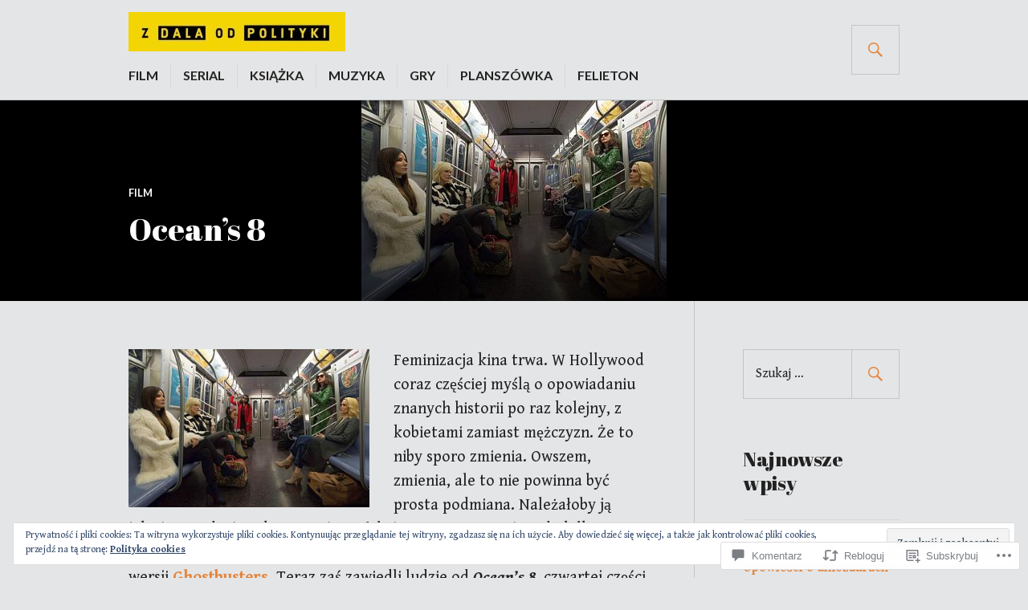

--- FILE ---
content_type: text/html; charset=UTF-8
request_url: https://zdalaodpolityki.pl/2018/07/12/oceans-8/
body_size: 57198
content:
<!DOCTYPE html>
<html lang="pl-PL">
<head>
<meta charset="UTF-8">
<meta name="viewport" content="width=device-width, initial-scale=1">
<link rel="profile" href="http://gmpg.org/xfn/11">
<link rel="pingback" href="https://zdalaodpolityki.pl/xmlrpc.php">

<title>Ocean’s 8 &#8211; Z dala od polityki</title>
<script type="text/javascript">
  WebFontConfig = {"google":{"families":["Abril+Fatface:r:latin,latin-ext","Gentium+Book+Basic:r,i,b,bi:latin,latin-ext"]},"api_url":"https:\/\/fonts-api.wp.com\/css"};
  (function() {
    var wf = document.createElement('script');
    wf.src = '/wp-content/plugins/custom-fonts/js/webfont.js';
    wf.type = 'text/javascript';
    wf.async = 'true';
    var s = document.getElementsByTagName('script')[0];
    s.parentNode.insertBefore(wf, s);
	})();
</script><style id="jetpack-custom-fonts-css">.wf-active body, .wf-active button, .wf-active input, .wf-active select, .wf-active textarea{font-family:"Gentium Book Basic",serif}.wf-active h1, .wf-active h2:not(.author-title), .wf-active h3, .wf-active h4, .wf-active h5, .wf-active h6{font-family:"Abril Fatface",sans-serif;font-weight:400;font-style:normal}.wf-active h1{font-style:normal;font-weight:400}.wf-active h2:not(.author-title){font-style:normal;font-weight:400}.wf-active h3{font-style:normal;font-weight:400}.wf-active h4{font-style:normal;font-weight:400}.wf-active h5{font-style:normal;font-weight:400}.wf-active h6{font-style:normal;font-weight:400}.wf-active .post-navigation .post-title{font-family:"Abril Fatface",sans-serif;font-weight:400;font-style:normal}.wf-active .widget-title, .wf-active .widgettitle{font-style:normal;font-weight:400}.wf-active .site-title{font-style:normal;font-weight:400}.wf-active .featured-content .entry-title{font-style:normal;font-weight:400}.wf-active .page-title{font-style:normal;font-weight:400}.wf-active .archive .hentry .entry-title, .wf-active .blog .hentry .entry-title, .wf-active .search .hentry .entry-title{font-style:normal;font-weight:400}.wf-active .page .entry-title, .wf-active .single .entry-title{font-style:normal;font-weight:400}.wf-active .author-info .author-name{font-style:normal;font-weight:400}.wf-active .comment-reply-title, .wf-active .comments-title, .wf-active .no-comments{font-style:normal;font-weight:400}.wf-active .no-comments{font-family:"Abril Fatface",sans-serif;font-weight:400;font-style:normal}.wf-active .comment-list .comment-reply-title small, .wf-active .comment-metadata, .wf-active .comment-reply-link{font-family:"Abril Fatface",sans-serif;font-weight:400;font-style:normal}.wf-active .hentry div#jp-relatedposts h3.jp-relatedposts-headline{font-family:"Abril Fatface",sans-serif;font-weight:400;font-style:normal}.wf-active .hentry div#jp-relatedposts div.jp-relatedposts-items .jp-relatedposts-post-context{font-family:"Abril Fatface",sans-serif;font-weight:400;font-style:normal}.wf-active .hentry div#jp-relatedposts div.jp-relatedposts-items .jp-relatedposts-post-title{font-family:"Abril Fatface",sans-serif;font-weight:400;font-style:normal}.wf-active .widget-grofile h4{font-style:normal;font-weight:400}@media screen and (min-width: 768px){.wf-active .site-title{font-style:normal;font-weight:400}}.wf-active .aboutme_widget #am_name{font-style:normal;font-weight:400}.wf-active .aboutme_widget #am_headline{font-style:normal;font-weight:400}</style>
<meta name='robots' content='max-image-preview:large' />
<meta name="google-site-verification" content="06MFcyjSkP68gP5HF_piG7Q9yW7TguVO_cSNOgQyOcM" />

<!-- Async WordPress.com Remote Login -->
<script id="wpcom_remote_login_js">
var wpcom_remote_login_extra_auth = '';
function wpcom_remote_login_remove_dom_node_id( element_id ) {
	var dom_node = document.getElementById( element_id );
	if ( dom_node ) { dom_node.parentNode.removeChild( dom_node ); }
}
function wpcom_remote_login_remove_dom_node_classes( class_name ) {
	var dom_nodes = document.querySelectorAll( '.' + class_name );
	for ( var i = 0; i < dom_nodes.length; i++ ) {
		dom_nodes[ i ].parentNode.removeChild( dom_nodes[ i ] );
	}
}
function wpcom_remote_login_final_cleanup() {
	wpcom_remote_login_remove_dom_node_classes( "wpcom_remote_login_msg" );
	wpcom_remote_login_remove_dom_node_id( "wpcom_remote_login_key" );
	wpcom_remote_login_remove_dom_node_id( "wpcom_remote_login_validate" );
	wpcom_remote_login_remove_dom_node_id( "wpcom_remote_login_js" );
	wpcom_remote_login_remove_dom_node_id( "wpcom_request_access_iframe" );
	wpcom_remote_login_remove_dom_node_id( "wpcom_request_access_styles" );
}

// Watch for messages back from the remote login
window.addEventListener( "message", function( e ) {
	if ( e.origin === "https://r-login.wordpress.com" ) {
		var data = {};
		try {
			data = JSON.parse( e.data );
		} catch( e ) {
			wpcom_remote_login_final_cleanup();
			return;
		}

		if ( data.msg === 'LOGIN' ) {
			// Clean up the login check iframe
			wpcom_remote_login_remove_dom_node_id( "wpcom_remote_login_key" );

			var id_regex = new RegExp( /^[0-9]+$/ );
			var token_regex = new RegExp( /^.*|.*|.*$/ );
			if (
				token_regex.test( data.token )
				&& id_regex.test( data.wpcomid )
			) {
				// We have everything we need to ask for a login
				var script = document.createElement( "script" );
				script.setAttribute( "id", "wpcom_remote_login_validate" );
				script.src = '/remote-login.php?wpcom_remote_login=validate'
					+ '&wpcomid=' + data.wpcomid
					+ '&token=' + encodeURIComponent( data.token )
					+ '&host=' + window.location.protocol
					+ '//' + window.location.hostname
					+ '&postid=5729'
					+ '&is_singular=1';
				document.body.appendChild( script );
			}

			return;
		}

		// Safari ITP, not logged in, so redirect
		if ( data.msg === 'LOGIN-REDIRECT' ) {
			window.location = 'https://wordpress.com/log-in?redirect_to=' + window.location.href;
			return;
		}

		// Safari ITP, storage access failed, remove the request
		if ( data.msg === 'LOGIN-REMOVE' ) {
			var css_zap = 'html { -webkit-transition: margin-top 1s; transition: margin-top 1s; } /* 9001 */ html { margin-top: 0 !important; } * html body { margin-top: 0 !important; } @media screen and ( max-width: 782px ) { html { margin-top: 0 !important; } * html body { margin-top: 0 !important; } }';
			var style_zap = document.createElement( 'style' );
			style_zap.type = 'text/css';
			style_zap.appendChild( document.createTextNode( css_zap ) );
			document.body.appendChild( style_zap );

			var e = document.getElementById( 'wpcom_request_access_iframe' );
			e.parentNode.removeChild( e );

			document.cookie = 'wordpress_com_login_access=denied; path=/; max-age=31536000';

			return;
		}

		// Safari ITP
		if ( data.msg === 'REQUEST_ACCESS' ) {
			console.log( 'request access: safari' );

			// Check ITP iframe enable/disable knob
			if ( wpcom_remote_login_extra_auth !== 'safari_itp_iframe' ) {
				return;
			}

			// If we are in a "private window" there is no ITP.
			var private_window = false;
			try {
				var opendb = window.openDatabase( null, null, null, null );
			} catch( e ) {
				private_window = true;
			}

			if ( private_window ) {
				console.log( 'private window' );
				return;
			}

			var iframe = document.createElement( 'iframe' );
			iframe.id = 'wpcom_request_access_iframe';
			iframe.setAttribute( 'scrolling', 'no' );
			iframe.setAttribute( 'sandbox', 'allow-storage-access-by-user-activation allow-scripts allow-same-origin allow-top-navigation-by-user-activation' );
			iframe.src = 'https://r-login.wordpress.com/remote-login.php?wpcom_remote_login=request_access&origin=' + encodeURIComponent( data.origin ) + '&wpcomid=' + encodeURIComponent( data.wpcomid );

			var css = 'html { -webkit-transition: margin-top 1s; transition: margin-top 1s; } /* 9001 */ html { margin-top: 46px !important; } * html body { margin-top: 46px !important; } @media screen and ( max-width: 660px ) { html { margin-top: 71px !important; } * html body { margin-top: 71px !important; } #wpcom_request_access_iframe { display: block; height: 71px !important; } } #wpcom_request_access_iframe { border: 0px; height: 46px; position: fixed; top: 0; left: 0; width: 100%; min-width: 100%; z-index: 99999; background: #23282d; } ';

			var style = document.createElement( 'style' );
			style.type = 'text/css';
			style.id = 'wpcom_request_access_styles';
			style.appendChild( document.createTextNode( css ) );
			document.body.appendChild( style );

			document.body.appendChild( iframe );
		}

		if ( data.msg === 'DONE' ) {
			wpcom_remote_login_final_cleanup();
		}
	}
}, false );

// Inject the remote login iframe after the page has had a chance to load
// more critical resources
window.addEventListener( "DOMContentLoaded", function( e ) {
	var iframe = document.createElement( "iframe" );
	iframe.style.display = "none";
	iframe.setAttribute( "scrolling", "no" );
	iframe.setAttribute( "id", "wpcom_remote_login_key" );
	iframe.src = "https://r-login.wordpress.com/remote-login.php"
		+ "?wpcom_remote_login=key"
		+ "&origin=aHR0cHM6Ly96ZGFsYW9kcG9saXR5a2kucGw%3D"
		+ "&wpcomid=107410276"
		+ "&time=" + Math.floor( Date.now() / 1000 );
	document.body.appendChild( iframe );
}, false );
</script>
<link rel='dns-prefetch' href='//s0.wp.com' />
<link rel='dns-prefetch' href='//widgets.wp.com' />
<link rel='dns-prefetch' href='//wordpress.com' />
<link rel='dns-prefetch' href='//fonts-api.wp.com' />
<link rel="alternate" type="application/rss+xml" title="Z dala od polityki &raquo; Kanał z wpisami" href="https://zdalaodpolityki.pl/feed/" />
<link rel="alternate" type="application/rss+xml" title="Z dala od polityki &raquo; Kanał z komentarzami" href="https://zdalaodpolityki.pl/comments/feed/" />
<link rel="alternate" type="application/rss+xml" title="Z dala od polityki &raquo; Ocean’s 8 Kanał z komentarzami" href="https://zdalaodpolityki.pl/2018/07/12/oceans-8/feed/" />
	<script type="text/javascript">
		/* <![CDATA[ */
		function addLoadEvent(func) {
			var oldonload = window.onload;
			if (typeof window.onload != 'function') {
				window.onload = func;
			} else {
				window.onload = function () {
					oldonload();
					func();
				}
			}
		}
		/* ]]> */
	</script>
	<link crossorigin='anonymous' rel='stylesheet' id='all-css-0-1' href='/_static/??/wp-content/mu-plugins/widgets/eu-cookie-law/templates/style.css,/wp-content/mu-plugins/likes/jetpack-likes.css?m=1743883414j&cssminify=yes' type='text/css' media='all' />
<style id='wp-emoji-styles-inline-css'>

	img.wp-smiley, img.emoji {
		display: inline !important;
		border: none !important;
		box-shadow: none !important;
		height: 1em !important;
		width: 1em !important;
		margin: 0 0.07em !important;
		vertical-align: -0.1em !important;
		background: none !important;
		padding: 0 !important;
	}
/*# sourceURL=wp-emoji-styles-inline-css */
</style>
<link crossorigin='anonymous' rel='stylesheet' id='all-css-2-1' href='/wp-content/plugins/gutenberg-core/v22.2.0/build/styles/block-library/style.css?m=1764855221i&cssminify=yes' type='text/css' media='all' />
<style id='wp-block-library-inline-css'>
.has-text-align-justify {
	text-align:justify;
}
.has-text-align-justify{text-align:justify;}

/*# sourceURL=wp-block-library-inline-css */
</style><style id='global-styles-inline-css'>
:root{--wp--preset--aspect-ratio--square: 1;--wp--preset--aspect-ratio--4-3: 4/3;--wp--preset--aspect-ratio--3-4: 3/4;--wp--preset--aspect-ratio--3-2: 3/2;--wp--preset--aspect-ratio--2-3: 2/3;--wp--preset--aspect-ratio--16-9: 16/9;--wp--preset--aspect-ratio--9-16: 9/16;--wp--preset--color--black: #000000;--wp--preset--color--cyan-bluish-gray: #abb8c3;--wp--preset--color--white: #fff;--wp--preset--color--pale-pink: #f78da7;--wp--preset--color--vivid-red: #cf2e2e;--wp--preset--color--luminous-vivid-orange: #ff6900;--wp--preset--color--luminous-vivid-amber: #fcb900;--wp--preset--color--light-green-cyan: #7bdcb5;--wp--preset--color--vivid-green-cyan: #00d084;--wp--preset--color--pale-cyan-blue: #8ed1fc;--wp--preset--color--vivid-cyan-blue: #0693e3;--wp--preset--color--vivid-purple: #9b51e0;--wp--preset--color--blue: #3863c1;--wp--preset--color--dark-gray: #222;--wp--preset--color--medium-gray: #777;--wp--preset--color--light-gray: #ddd;--wp--preset--gradient--vivid-cyan-blue-to-vivid-purple: linear-gradient(135deg,rgb(6,147,227) 0%,rgb(155,81,224) 100%);--wp--preset--gradient--light-green-cyan-to-vivid-green-cyan: linear-gradient(135deg,rgb(122,220,180) 0%,rgb(0,208,130) 100%);--wp--preset--gradient--luminous-vivid-amber-to-luminous-vivid-orange: linear-gradient(135deg,rgb(252,185,0) 0%,rgb(255,105,0) 100%);--wp--preset--gradient--luminous-vivid-orange-to-vivid-red: linear-gradient(135deg,rgb(255,105,0) 0%,rgb(207,46,46) 100%);--wp--preset--gradient--very-light-gray-to-cyan-bluish-gray: linear-gradient(135deg,rgb(238,238,238) 0%,rgb(169,184,195) 100%);--wp--preset--gradient--cool-to-warm-spectrum: linear-gradient(135deg,rgb(74,234,220) 0%,rgb(151,120,209) 20%,rgb(207,42,186) 40%,rgb(238,44,130) 60%,rgb(251,105,98) 80%,rgb(254,248,76) 100%);--wp--preset--gradient--blush-light-purple: linear-gradient(135deg,rgb(255,206,236) 0%,rgb(152,150,240) 100%);--wp--preset--gradient--blush-bordeaux: linear-gradient(135deg,rgb(254,205,165) 0%,rgb(254,45,45) 50%,rgb(107,0,62) 100%);--wp--preset--gradient--luminous-dusk: linear-gradient(135deg,rgb(255,203,112) 0%,rgb(199,81,192) 50%,rgb(65,88,208) 100%);--wp--preset--gradient--pale-ocean: linear-gradient(135deg,rgb(255,245,203) 0%,rgb(182,227,212) 50%,rgb(51,167,181) 100%);--wp--preset--gradient--electric-grass: linear-gradient(135deg,rgb(202,248,128) 0%,rgb(113,206,126) 100%);--wp--preset--gradient--midnight: linear-gradient(135deg,rgb(2,3,129) 0%,rgb(40,116,252) 100%);--wp--preset--font-size--small: 13px;--wp--preset--font-size--medium: 20px;--wp--preset--font-size--large: 36px;--wp--preset--font-size--x-large: 42px;--wp--preset--font-family--albert-sans: 'Albert Sans', sans-serif;--wp--preset--font-family--alegreya: Alegreya, serif;--wp--preset--font-family--arvo: Arvo, serif;--wp--preset--font-family--bodoni-moda: 'Bodoni Moda', serif;--wp--preset--font-family--bricolage-grotesque: 'Bricolage Grotesque', sans-serif;--wp--preset--font-family--cabin: Cabin, sans-serif;--wp--preset--font-family--chivo: Chivo, sans-serif;--wp--preset--font-family--commissioner: Commissioner, sans-serif;--wp--preset--font-family--cormorant: Cormorant, serif;--wp--preset--font-family--courier-prime: 'Courier Prime', monospace;--wp--preset--font-family--crimson-pro: 'Crimson Pro', serif;--wp--preset--font-family--dm-mono: 'DM Mono', monospace;--wp--preset--font-family--dm-sans: 'DM Sans', sans-serif;--wp--preset--font-family--dm-serif-display: 'DM Serif Display', serif;--wp--preset--font-family--domine: Domine, serif;--wp--preset--font-family--eb-garamond: 'EB Garamond', serif;--wp--preset--font-family--epilogue: Epilogue, sans-serif;--wp--preset--font-family--fahkwang: Fahkwang, sans-serif;--wp--preset--font-family--figtree: Figtree, sans-serif;--wp--preset--font-family--fira-sans: 'Fira Sans', sans-serif;--wp--preset--font-family--fjalla-one: 'Fjalla One', sans-serif;--wp--preset--font-family--fraunces: Fraunces, serif;--wp--preset--font-family--gabarito: Gabarito, system-ui;--wp--preset--font-family--ibm-plex-mono: 'IBM Plex Mono', monospace;--wp--preset--font-family--ibm-plex-sans: 'IBM Plex Sans', sans-serif;--wp--preset--font-family--ibarra-real-nova: 'Ibarra Real Nova', serif;--wp--preset--font-family--instrument-serif: 'Instrument Serif', serif;--wp--preset--font-family--inter: Inter, sans-serif;--wp--preset--font-family--josefin-sans: 'Josefin Sans', sans-serif;--wp--preset--font-family--jost: Jost, sans-serif;--wp--preset--font-family--libre-baskerville: 'Libre Baskerville', serif;--wp--preset--font-family--libre-franklin: 'Libre Franklin', sans-serif;--wp--preset--font-family--literata: Literata, serif;--wp--preset--font-family--lora: Lora, serif;--wp--preset--font-family--merriweather: Merriweather, serif;--wp--preset--font-family--montserrat: Montserrat, sans-serif;--wp--preset--font-family--newsreader: Newsreader, serif;--wp--preset--font-family--noto-sans-mono: 'Noto Sans Mono', sans-serif;--wp--preset--font-family--nunito: Nunito, sans-serif;--wp--preset--font-family--open-sans: 'Open Sans', sans-serif;--wp--preset--font-family--overpass: Overpass, sans-serif;--wp--preset--font-family--pt-serif: 'PT Serif', serif;--wp--preset--font-family--petrona: Petrona, serif;--wp--preset--font-family--piazzolla: Piazzolla, serif;--wp--preset--font-family--playfair-display: 'Playfair Display', serif;--wp--preset--font-family--plus-jakarta-sans: 'Plus Jakarta Sans', sans-serif;--wp--preset--font-family--poppins: Poppins, sans-serif;--wp--preset--font-family--raleway: Raleway, sans-serif;--wp--preset--font-family--roboto: Roboto, sans-serif;--wp--preset--font-family--roboto-slab: 'Roboto Slab', serif;--wp--preset--font-family--rubik: Rubik, sans-serif;--wp--preset--font-family--rufina: Rufina, serif;--wp--preset--font-family--sora: Sora, sans-serif;--wp--preset--font-family--source-sans-3: 'Source Sans 3', sans-serif;--wp--preset--font-family--source-serif-4: 'Source Serif 4', serif;--wp--preset--font-family--space-mono: 'Space Mono', monospace;--wp--preset--font-family--syne: Syne, sans-serif;--wp--preset--font-family--texturina: Texturina, serif;--wp--preset--font-family--urbanist: Urbanist, sans-serif;--wp--preset--font-family--work-sans: 'Work Sans', sans-serif;--wp--preset--spacing--20: 0.44rem;--wp--preset--spacing--30: 0.67rem;--wp--preset--spacing--40: 1rem;--wp--preset--spacing--50: 1.5rem;--wp--preset--spacing--60: 2.25rem;--wp--preset--spacing--70: 3.38rem;--wp--preset--spacing--80: 5.06rem;--wp--preset--shadow--natural: 6px 6px 9px rgba(0, 0, 0, 0.2);--wp--preset--shadow--deep: 12px 12px 50px rgba(0, 0, 0, 0.4);--wp--preset--shadow--sharp: 6px 6px 0px rgba(0, 0, 0, 0.2);--wp--preset--shadow--outlined: 6px 6px 0px -3px rgb(255, 255, 255), 6px 6px rgb(0, 0, 0);--wp--preset--shadow--crisp: 6px 6px 0px rgb(0, 0, 0);}:where(.is-layout-flex){gap: 0.5em;}:where(.is-layout-grid){gap: 0.5em;}body .is-layout-flex{display: flex;}.is-layout-flex{flex-wrap: wrap;align-items: center;}.is-layout-flex > :is(*, div){margin: 0;}body .is-layout-grid{display: grid;}.is-layout-grid > :is(*, div){margin: 0;}:where(.wp-block-columns.is-layout-flex){gap: 2em;}:where(.wp-block-columns.is-layout-grid){gap: 2em;}:where(.wp-block-post-template.is-layout-flex){gap: 1.25em;}:where(.wp-block-post-template.is-layout-grid){gap: 1.25em;}.has-black-color{color: var(--wp--preset--color--black) !important;}.has-cyan-bluish-gray-color{color: var(--wp--preset--color--cyan-bluish-gray) !important;}.has-white-color{color: var(--wp--preset--color--white) !important;}.has-pale-pink-color{color: var(--wp--preset--color--pale-pink) !important;}.has-vivid-red-color{color: var(--wp--preset--color--vivid-red) !important;}.has-luminous-vivid-orange-color{color: var(--wp--preset--color--luminous-vivid-orange) !important;}.has-luminous-vivid-amber-color{color: var(--wp--preset--color--luminous-vivid-amber) !important;}.has-light-green-cyan-color{color: var(--wp--preset--color--light-green-cyan) !important;}.has-vivid-green-cyan-color{color: var(--wp--preset--color--vivid-green-cyan) !important;}.has-pale-cyan-blue-color{color: var(--wp--preset--color--pale-cyan-blue) !important;}.has-vivid-cyan-blue-color{color: var(--wp--preset--color--vivid-cyan-blue) !important;}.has-vivid-purple-color{color: var(--wp--preset--color--vivid-purple) !important;}.has-black-background-color{background-color: var(--wp--preset--color--black) !important;}.has-cyan-bluish-gray-background-color{background-color: var(--wp--preset--color--cyan-bluish-gray) !important;}.has-white-background-color{background-color: var(--wp--preset--color--white) !important;}.has-pale-pink-background-color{background-color: var(--wp--preset--color--pale-pink) !important;}.has-vivid-red-background-color{background-color: var(--wp--preset--color--vivid-red) !important;}.has-luminous-vivid-orange-background-color{background-color: var(--wp--preset--color--luminous-vivid-orange) !important;}.has-luminous-vivid-amber-background-color{background-color: var(--wp--preset--color--luminous-vivid-amber) !important;}.has-light-green-cyan-background-color{background-color: var(--wp--preset--color--light-green-cyan) !important;}.has-vivid-green-cyan-background-color{background-color: var(--wp--preset--color--vivid-green-cyan) !important;}.has-pale-cyan-blue-background-color{background-color: var(--wp--preset--color--pale-cyan-blue) !important;}.has-vivid-cyan-blue-background-color{background-color: var(--wp--preset--color--vivid-cyan-blue) !important;}.has-vivid-purple-background-color{background-color: var(--wp--preset--color--vivid-purple) !important;}.has-black-border-color{border-color: var(--wp--preset--color--black) !important;}.has-cyan-bluish-gray-border-color{border-color: var(--wp--preset--color--cyan-bluish-gray) !important;}.has-white-border-color{border-color: var(--wp--preset--color--white) !important;}.has-pale-pink-border-color{border-color: var(--wp--preset--color--pale-pink) !important;}.has-vivid-red-border-color{border-color: var(--wp--preset--color--vivid-red) !important;}.has-luminous-vivid-orange-border-color{border-color: var(--wp--preset--color--luminous-vivid-orange) !important;}.has-luminous-vivid-amber-border-color{border-color: var(--wp--preset--color--luminous-vivid-amber) !important;}.has-light-green-cyan-border-color{border-color: var(--wp--preset--color--light-green-cyan) !important;}.has-vivid-green-cyan-border-color{border-color: var(--wp--preset--color--vivid-green-cyan) !important;}.has-pale-cyan-blue-border-color{border-color: var(--wp--preset--color--pale-cyan-blue) !important;}.has-vivid-cyan-blue-border-color{border-color: var(--wp--preset--color--vivid-cyan-blue) !important;}.has-vivid-purple-border-color{border-color: var(--wp--preset--color--vivid-purple) !important;}.has-vivid-cyan-blue-to-vivid-purple-gradient-background{background: var(--wp--preset--gradient--vivid-cyan-blue-to-vivid-purple) !important;}.has-light-green-cyan-to-vivid-green-cyan-gradient-background{background: var(--wp--preset--gradient--light-green-cyan-to-vivid-green-cyan) !important;}.has-luminous-vivid-amber-to-luminous-vivid-orange-gradient-background{background: var(--wp--preset--gradient--luminous-vivid-amber-to-luminous-vivid-orange) !important;}.has-luminous-vivid-orange-to-vivid-red-gradient-background{background: var(--wp--preset--gradient--luminous-vivid-orange-to-vivid-red) !important;}.has-very-light-gray-to-cyan-bluish-gray-gradient-background{background: var(--wp--preset--gradient--very-light-gray-to-cyan-bluish-gray) !important;}.has-cool-to-warm-spectrum-gradient-background{background: var(--wp--preset--gradient--cool-to-warm-spectrum) !important;}.has-blush-light-purple-gradient-background{background: var(--wp--preset--gradient--blush-light-purple) !important;}.has-blush-bordeaux-gradient-background{background: var(--wp--preset--gradient--blush-bordeaux) !important;}.has-luminous-dusk-gradient-background{background: var(--wp--preset--gradient--luminous-dusk) !important;}.has-pale-ocean-gradient-background{background: var(--wp--preset--gradient--pale-ocean) !important;}.has-electric-grass-gradient-background{background: var(--wp--preset--gradient--electric-grass) !important;}.has-midnight-gradient-background{background: var(--wp--preset--gradient--midnight) !important;}.has-small-font-size{font-size: var(--wp--preset--font-size--small) !important;}.has-medium-font-size{font-size: var(--wp--preset--font-size--medium) !important;}.has-large-font-size{font-size: var(--wp--preset--font-size--large) !important;}.has-x-large-font-size{font-size: var(--wp--preset--font-size--x-large) !important;}.has-albert-sans-font-family{font-family: var(--wp--preset--font-family--albert-sans) !important;}.has-alegreya-font-family{font-family: var(--wp--preset--font-family--alegreya) !important;}.has-arvo-font-family{font-family: var(--wp--preset--font-family--arvo) !important;}.has-bodoni-moda-font-family{font-family: var(--wp--preset--font-family--bodoni-moda) !important;}.has-bricolage-grotesque-font-family{font-family: var(--wp--preset--font-family--bricolage-grotesque) !important;}.has-cabin-font-family{font-family: var(--wp--preset--font-family--cabin) !important;}.has-chivo-font-family{font-family: var(--wp--preset--font-family--chivo) !important;}.has-commissioner-font-family{font-family: var(--wp--preset--font-family--commissioner) !important;}.has-cormorant-font-family{font-family: var(--wp--preset--font-family--cormorant) !important;}.has-courier-prime-font-family{font-family: var(--wp--preset--font-family--courier-prime) !important;}.has-crimson-pro-font-family{font-family: var(--wp--preset--font-family--crimson-pro) !important;}.has-dm-mono-font-family{font-family: var(--wp--preset--font-family--dm-mono) !important;}.has-dm-sans-font-family{font-family: var(--wp--preset--font-family--dm-sans) !important;}.has-dm-serif-display-font-family{font-family: var(--wp--preset--font-family--dm-serif-display) !important;}.has-domine-font-family{font-family: var(--wp--preset--font-family--domine) !important;}.has-eb-garamond-font-family{font-family: var(--wp--preset--font-family--eb-garamond) !important;}.has-epilogue-font-family{font-family: var(--wp--preset--font-family--epilogue) !important;}.has-fahkwang-font-family{font-family: var(--wp--preset--font-family--fahkwang) !important;}.has-figtree-font-family{font-family: var(--wp--preset--font-family--figtree) !important;}.has-fira-sans-font-family{font-family: var(--wp--preset--font-family--fira-sans) !important;}.has-fjalla-one-font-family{font-family: var(--wp--preset--font-family--fjalla-one) !important;}.has-fraunces-font-family{font-family: var(--wp--preset--font-family--fraunces) !important;}.has-gabarito-font-family{font-family: var(--wp--preset--font-family--gabarito) !important;}.has-ibm-plex-mono-font-family{font-family: var(--wp--preset--font-family--ibm-plex-mono) !important;}.has-ibm-plex-sans-font-family{font-family: var(--wp--preset--font-family--ibm-plex-sans) !important;}.has-ibarra-real-nova-font-family{font-family: var(--wp--preset--font-family--ibarra-real-nova) !important;}.has-instrument-serif-font-family{font-family: var(--wp--preset--font-family--instrument-serif) !important;}.has-inter-font-family{font-family: var(--wp--preset--font-family--inter) !important;}.has-josefin-sans-font-family{font-family: var(--wp--preset--font-family--josefin-sans) !important;}.has-jost-font-family{font-family: var(--wp--preset--font-family--jost) !important;}.has-libre-baskerville-font-family{font-family: var(--wp--preset--font-family--libre-baskerville) !important;}.has-libre-franklin-font-family{font-family: var(--wp--preset--font-family--libre-franklin) !important;}.has-literata-font-family{font-family: var(--wp--preset--font-family--literata) !important;}.has-lora-font-family{font-family: var(--wp--preset--font-family--lora) !important;}.has-merriweather-font-family{font-family: var(--wp--preset--font-family--merriweather) !important;}.has-montserrat-font-family{font-family: var(--wp--preset--font-family--montserrat) !important;}.has-newsreader-font-family{font-family: var(--wp--preset--font-family--newsreader) !important;}.has-noto-sans-mono-font-family{font-family: var(--wp--preset--font-family--noto-sans-mono) !important;}.has-nunito-font-family{font-family: var(--wp--preset--font-family--nunito) !important;}.has-open-sans-font-family{font-family: var(--wp--preset--font-family--open-sans) !important;}.has-overpass-font-family{font-family: var(--wp--preset--font-family--overpass) !important;}.has-pt-serif-font-family{font-family: var(--wp--preset--font-family--pt-serif) !important;}.has-petrona-font-family{font-family: var(--wp--preset--font-family--petrona) !important;}.has-piazzolla-font-family{font-family: var(--wp--preset--font-family--piazzolla) !important;}.has-playfair-display-font-family{font-family: var(--wp--preset--font-family--playfair-display) !important;}.has-plus-jakarta-sans-font-family{font-family: var(--wp--preset--font-family--plus-jakarta-sans) !important;}.has-poppins-font-family{font-family: var(--wp--preset--font-family--poppins) !important;}.has-raleway-font-family{font-family: var(--wp--preset--font-family--raleway) !important;}.has-roboto-font-family{font-family: var(--wp--preset--font-family--roboto) !important;}.has-roboto-slab-font-family{font-family: var(--wp--preset--font-family--roboto-slab) !important;}.has-rubik-font-family{font-family: var(--wp--preset--font-family--rubik) !important;}.has-rufina-font-family{font-family: var(--wp--preset--font-family--rufina) !important;}.has-sora-font-family{font-family: var(--wp--preset--font-family--sora) !important;}.has-source-sans-3-font-family{font-family: var(--wp--preset--font-family--source-sans-3) !important;}.has-source-serif-4-font-family{font-family: var(--wp--preset--font-family--source-serif-4) !important;}.has-space-mono-font-family{font-family: var(--wp--preset--font-family--space-mono) !important;}.has-syne-font-family{font-family: var(--wp--preset--font-family--syne) !important;}.has-texturina-font-family{font-family: var(--wp--preset--font-family--texturina) !important;}.has-urbanist-font-family{font-family: var(--wp--preset--font-family--urbanist) !important;}.has-work-sans-font-family{font-family: var(--wp--preset--font-family--work-sans) !important;}
/*# sourceURL=global-styles-inline-css */
</style>

<style id='classic-theme-styles-inline-css'>
/*! This file is auto-generated */
.wp-block-button__link{color:#fff;background-color:#32373c;border-radius:9999px;box-shadow:none;text-decoration:none;padding:calc(.667em + 2px) calc(1.333em + 2px);font-size:1.125em}.wp-block-file__button{background:#32373c;color:#fff;text-decoration:none}
/*# sourceURL=/wp-includes/css/classic-themes.min.css */
</style>
<link crossorigin='anonymous' rel='stylesheet' id='all-css-4-1' href='/_static/??-eJx9jskOwjAMRH+IYPblgPgUlMWClDqJYqf9fVxVXABxseSZefbAWIzPSTAJUDOlb/eYGHyuqDoVK6AJwhAt9kgaW3rmBfzGxqKMca5UZDY6KTYy8lCQ/3EdSrH+aVSaT8wGUM7pbd4GTCFXsE0yWZHovzDg6sG12AcYsDp9reLUmT/3qcyVLuvj4bRd7fbnTfcCmvdj7g==&cssminify=yes' type='text/css' media='all' />
<link rel='stylesheet' id='verbum-gutenberg-css-css' href='https://widgets.wp.com/verbum-block-editor/block-editor.css?ver=1738686361' media='all' />
<link crossorigin='anonymous' rel='stylesheet' id='all-css-6-1' href='/_static/??-eJxtjFEOQDAQRC+kNqjwI44i0mxksbuNVlxfhfgQfzNvMg8Ob5xKRInAu/HrPpEEcMqckFlpwdTCh+SJZEAgGim9wxvu4d85Y/SjW54OrCowkDiYUHC7Pb/xkvbcFU1dla1tCjufuEdDvg==&cssminify=yes' type='text/css' media='all' />
<link rel='stylesheet' id='gazette-lato-inconsolata-css' href='https://fonts-api.wp.com/css?family=Lato%3A400%2C700%2C900%2C400italic%2C700italic%2C900italic%7CInconsolata%3A400%2C700&#038;subset=latin%2Clatin-ext&#038;ver=6.9-RC2-61304' media='all' />
<link crossorigin='anonymous' rel='stylesheet' id='all-css-8-1' href='/_static/??-eJzTLy/QTc7PK0nNK9EvyUjNTS3WLyhN0k9PrEotKUnVLy6pzEnVSy4u1tHHrxCoRD8pJz85u5gY1Zl5yRCjdcsLkvNzQVrsc20NzU1MzIzMDS1MswDuezdj&cssminify=yes' type='text/css' media='all' />
<style id='gazette-style-inline-css'>

			.post-navigation .nav-previous { background-image: url(https://zdalaodpolityki.pl/wp-content/uploads/2018/07/380x25025.jpg?w=380); }
			.post-navigation .nav-previous .post-title, .post-navigation .nav-previous a:hover .post-title, .post-navigation .nav-previous .meta-nav { color: #fff; }
			.post-navigation .nav-previous a:hover .meta-nav, .post-navigation .nav-previous a:hover .post-title { opacity: 0.6; }
			.post-navigation .nav-previous a { background-color: rgba(0, 0, 0, 0.3); border: 0; text-shadow: 0 0 0.125em rgba(0, 0, 0, 0.3); }
			.post-navigation .nav-previous a:hover { background-color: rgba(0, 0, 0, 0.6); }
		
			.post-navigation .nav-next { background-image: url(https://zdalaodpolityki.pl/wp-content/uploads/2018/07/380x25030.jpg?w=380); }
			.post-navigation .nav-next .post-title, .post-navigation .nav-next a:hover .post-title, .post-navigation .nav-next .meta-nav { color: #fff; }
			.post-navigation .nav-next a:hover .meta-nav, .post-navigation .nav-next a:hover .post-title { opacity: 0.6; }
			.post-navigation .nav-next a { background-color: rgba(0, 0, 0, 0.3); border: 0; text-shadow: 0 0 0.125em rgba(0, 0, 0, 0.3); }
			.post-navigation .nav-next a:hover { background-color: rgba(0, 0, 0, 0.6); }
		
/*# sourceURL=gazette-style-inline-css */
</style>
<style id='jetpack_facebook_likebox-inline-css'>
.widget_facebook_likebox {
	overflow: hidden;
}

/*# sourceURL=/wp-content/mu-plugins/jetpack-plugin/moon/modules/widgets/facebook-likebox/style.css */
</style>
<link crossorigin='anonymous' rel='stylesheet' id='all-css-10-1' href='/_static/??-eJzTLy/QTc7PK0nNK9HPLdUtyClNz8wr1i9KTcrJTwcy0/WTi5G5ekCujj52Temp+bo5+cmJJZn5eSgc3bScxMwikFb7XFtDE1NLExMLc0OTLACohS2q&cssminify=yes' type='text/css' media='all' />
<link crossorigin='anonymous' rel='stylesheet' id='print-css-11-1' href='/wp-content/mu-plugins/global-print/global-print.css?m=1465851035i&cssminify=yes' type='text/css' media='print' />
<style id='jetpack-global-styles-frontend-style-inline-css'>
:root { --font-headings: unset; --font-base: unset; --font-headings-default: -apple-system,BlinkMacSystemFont,"Segoe UI",Roboto,Oxygen-Sans,Ubuntu,Cantarell,"Helvetica Neue",sans-serif; --font-base-default: -apple-system,BlinkMacSystemFont,"Segoe UI",Roboto,Oxygen-Sans,Ubuntu,Cantarell,"Helvetica Neue",sans-serif;}
/*# sourceURL=jetpack-global-styles-frontend-style-inline-css */
</style>
<link crossorigin='anonymous' rel='stylesheet' id='all-css-14-1' href='/_static/??-eJyNjcEKwjAQRH/IuFRT6kX8FNkmS5K6yQY3Qfx7bfEiXrwM82B4A49qnJRGpUHupnIPqSgs1Cq624chi6zhO5OCRryTR++fW00l7J3qDv43XVNxoOISsmEJol/wY2uR8vs3WggsM/I6uOTzMI3Hw8lOg11eUT1JKA==&cssminify=yes' type='text/css' media='all' />
<script type="text/javascript" id="wpcom-actionbar-placeholder-js-extra">
/* <![CDATA[ */
var actionbardata = {"siteID":"107410276","postID":"5729","siteURL":"https://zdalaodpolityki.pl","xhrURL":"https://zdalaodpolityki.pl/wp-admin/admin-ajax.php","nonce":"ea2019d99d","isLoggedIn":"","statusMessage":"","subsEmailDefault":"instantly","proxyScriptUrl":"https://s0.wp.com/wp-content/js/wpcom-proxy-request.js?m=1513050504i&amp;ver=20211021","shortlink":"https://wp.me/p7gGjO-1up","i18n":{"followedText":"Nowe wpisy z tej witryny b\u0119d\u0105 teraz pojawia\u0107 si\u0119 w twoim \u003Ca href=\"https://wordpress.com/reader\"\u003EReader\u003C/a\u003E","foldBar":"Zwi\u0144 ten panel","unfoldBar":"Rozwi\u0144 ten panel","shortLinkCopied":"Kr\u00f3tki odno\u015bnik skopiowany do schowka."}};
//# sourceURL=wpcom-actionbar-placeholder-js-extra
/* ]]> */
</script>
<script type="text/javascript" id="jetpack-mu-wpcom-settings-js-before">
/* <![CDATA[ */
var JETPACK_MU_WPCOM_SETTINGS = {"assetsUrl":"https://s0.wp.com/wp-content/mu-plugins/jetpack-mu-wpcom-plugin/moon/jetpack_vendor/automattic/jetpack-mu-wpcom/src/build/"};
//# sourceURL=jetpack-mu-wpcom-settings-js-before
/* ]]> */
</script>
<script crossorigin='anonymous' type='text/javascript'  src='/_static/??-eJyFjcsOwiAQRX/I6dSa+lgYvwWBEAgMOAPW/n3bqIk7V2dxT87FqYDOVC1VDIIcKxTOr7kLssN186RjM1a2MTya5fmDLnn6K0HyjlW1v/L37R6zgxKb8yQ4ZTbKCOioRN4hnQo+hw1AmcCZwmvilq7709CPh/54voQFmNpFWg=='></script>
<script type="text/javascript" id="rlt-proxy-js-after">
/* <![CDATA[ */
	rltInitialize( {"token":null,"iframeOrigins":["https:\/\/widgets.wp.com"]} );
//# sourceURL=rlt-proxy-js-after
/* ]]> */
</script>
<link rel="EditURI" type="application/rsd+xml" title="RSD" href="https://zdalaodpolityki.wordpress.com/xmlrpc.php?rsd" />
<meta name="generator" content="WordPress.com" />
<link rel="canonical" href="https://zdalaodpolityki.pl/2018/07/12/oceans-8/" />
<link rel='shortlink' href='https://wp.me/p7gGjO-1up' />
<link rel="alternate" type="application/json+oembed" href="https://public-api.wordpress.com/oembed/?format=json&amp;url=https%3A%2F%2Fzdalaodpolityki.pl%2F2018%2F07%2F12%2Foceans-8%2F&amp;for=wpcom-auto-discovery" /><link rel="alternate" type="application/xml+oembed" href="https://public-api.wordpress.com/oembed/?format=xml&amp;url=https%3A%2F%2Fzdalaodpolityki.pl%2F2018%2F07%2F12%2Foceans-8%2F&amp;for=wpcom-auto-discovery" />
<!-- Jetpack Open Graph Tags -->
<meta property="og:type" content="article" />
<meta property="og:title" content="Ocean’s 8" />
<meta property="og:url" content="https://zdalaodpolityki.pl/2018/07/12/oceans-8/" />
<meta property="og:description" content="Feminizacja kina trwa. W Hollywood coraz częściej myślą o opowiadaniu znanych historii po raz kolejny, z kobietami zamiast mężczyzn. Że to niby sporo zmienia. Owszem, zmienia, ale to nie powinna by…" />
<meta property="article:published_time" content="2018-07-12T06:52:16+00:00" />
<meta property="article:modified_time" content="2021-08-29T12:24:24+00:00" />
<meta property="og:site_name" content="Z dala od polityki" />
<meta property="og:image" content="https://zdalaodpolityki.pl/wp-content/uploads/2018/07/380x25027.jpg" />
<meta property="og:image:width" content="380" />
<meta property="og:image:height" content="250" />
<meta property="og:image:alt" content="" />
<meta property="og:locale" content="pl_PL" />
<meta property="article:publisher" content="https://www.facebook.com/WordPresscom" />
<meta name="twitter:creator" content="@Zdalaodpolityki" />
<meta name="twitter:text:title" content="Ocean’s 8" />
<meta name="twitter:image" content="https://zdalaodpolityki.pl/wp-content/uploads/2018/07/380x25027.jpg?w=640" />
<meta name="twitter:card" content="summary_large_image" />

<!-- End Jetpack Open Graph Tags -->
<link rel="shortcut icon" type="image/x-icon" href="https://secure.gravatar.com/blavatar/a7a8fd76e9802796538f4cf59e1500e5ad6fd5df3a37f3726bc319a70d137ae6?s=32" sizes="16x16" />
<link rel="icon" type="image/x-icon" href="https://secure.gravatar.com/blavatar/a7a8fd76e9802796538f4cf59e1500e5ad6fd5df3a37f3726bc319a70d137ae6?s=32" sizes="16x16" />
<link rel="apple-touch-icon" href="https://secure.gravatar.com/blavatar/a7a8fd76e9802796538f4cf59e1500e5ad6fd5df3a37f3726bc319a70d137ae6?s=114" />
<link rel="search" type="application/opensearchdescription+xml" href="https://zdalaodpolityki.pl/osd.xml" title="Z dala od polityki" />
<link rel="search" type="application/opensearchdescription+xml" href="https://s1.wp.com/opensearch.xml" title="WordPress.com" />
<style type="text/css">.recentcomments a{display:inline !important;padding:0 !important;margin:0 !important;}</style>		<style type="text/css">
			.recentcomments a {
				display: inline !important;
				padding: 0 !important;
				margin: 0 !important;
			}

			table.recentcommentsavatartop img.avatar, table.recentcommentsavatarend img.avatar {
				border: 0px;
				margin: 0;
			}

			table.recentcommentsavatartop a, table.recentcommentsavatarend a {
				border: 0px !important;
				background-color: transparent !important;
			}

			td.recentcommentsavatarend, td.recentcommentsavatartop {
				padding: 0px 0px 1px 0px;
				margin: 0px;
			}

			td.recentcommentstextend {
				border: none !important;
				padding: 0px 0px 2px 10px;
			}

			.rtl td.recentcommentstextend {
				padding: 0px 10px 2px 0px;
			}

			td.recentcommentstexttop {
				border: none;
				padding: 0px 0px 0px 10px;
			}

			.rtl td.recentcommentstexttop {
				padding: 0px 10px 0px 0px;
			}
		</style>
		<meta name="description" content="Feminizacja kina trwa. W Hollywood coraz częściej myślą o opowiadaniu znanych historii po raz kolejny, z kobietami zamiast mężczyzn. Że to niby sporo zmienia. Owszem, zmienia, ale to nie powinna być prosta podmiana. Należałoby ją jakoś uzasadnić, wykorzystać, pogłębić, a nie ograniczyć się do kilku żartów i pudrowania noska. Przekonali się o tym twórcy nieudanej&hellip;" />
	<style type="text/css">
			.site-title,
		.site-description {
			position: absolute;
			clip: rect(1px, 1px, 1px, 1px);
		}
		</style>
			<script type="text/javascript">

			window.doNotSellCallback = function() {

				var linkElements = [
					'a[href="https://wordpress.com/?ref=footer_blog"]',
					'a[href="https://wordpress.com/?ref=footer_website"]',
					'a[href="https://wordpress.com/?ref=vertical_footer"]',
					'a[href^="https://wordpress.com/?ref=footer_segment_"]',
				].join(',');

				var dnsLink = document.createElement( 'a' );
				dnsLink.href = 'https://wordpress.com/pl/advertising-program-optout/';
				dnsLink.classList.add( 'do-not-sell-link' );
				dnsLink.rel = 'nofollow';
				dnsLink.style.marginLeft = '0.5em';
				dnsLink.textContent = 'Nie sprzedawaj ani nie udostępniaj moich danych osobowych';

				var creditLinks = document.querySelectorAll( linkElements );

				if ( 0 === creditLinks.length ) {
					return false;
				}

				Array.prototype.forEach.call( creditLinks, function( el ) {
					el.insertAdjacentElement( 'afterend', dnsLink );
				});

				return true;
			};

		</script>
		<style type="text/css" id="custom-colors-css">	#comments #respond p.form-submit input#comment-submit,
	.widget_flickr #flickr_badge_uber_wrapper td a:last-child {
		background: #222 !important;
		border-color: #222 !important;
	}
	#comments #respond .form-submit input#comment-submit:active,
	#comments #respond .form-submit input#comment-submit:focus,
	#comments #respond .form-submit input#comment-submit:hover,
	.widget_flickr #flickr_badge_uber_wrapper td a:last-child:active,
	.widget_flickr #flickr_badge_uber_wrapper td a:last-child:focus,
	.widget_flickr #flickr_badge_uber_wrapper td a:last-child:hover {
		background: #fff !important;
		color: #222 !important;
	}
.sticky-post:active,
		.sticky-post:focus,
		.sticky-post:hover { background-color: #000000;}
abbr,
		acronym { border-bottom-color: #000000;}
body,
		button,
		input,
		select,
		textarea,
		.main-navigation a,
		.post-navigation a,
		.widget_tag_cloud a:before,
		.site-title a:active,
		.site-title a:focus,
		.site-title a:hover,
		.content-area .entry-meta a:active,
		.content-area .entry-meta a:focus,
		.content-area .entry-meta a:hover,
		.entry-footer a:active,
		.entry-footer a:focus,
		.entry-footer a:hover,
		.page-links a,
		.comment-list .comment-reply-title small a:active,
		.comment-list .comment-reply-title small a:focus,
		.comment-list .comment-reply-title small a:hover,
		.comment-metadata a:active,
		.comment-metadata a:focus,
		.comment-metadata a:hover,
		.comment-reply-link:active,
		.comment-reply-link:focus,
		.comment-reply-link:hover,
		#infinite-footer .blog-info a:active,
		#infinite-footer .blog-info a:focus,
		#infinite-footer .blog-info a:hover,
		.widget_goodreads div[class^="gr_custom_title"] a:active,
		.widget_goodreads div[class^="gr_custom_title"] a:focus,
		.widget_goodreads div[class^="gr_custom_title"] a:hover,
		.widget_goodreads div[class^="gr_custom_container"] div[class^="gr_custom_author"] a:active,
		.widget_goodreads div[class^="gr_custom_container"] div[class^="gr_custom_author"] a:focus,
		.widget_goodreads div[class^="gr_custom_container"] div[class^="gr_custom_author"] a:hover,
		#comments #respond .comment-form-fields p.comment-form-posting-as,
		#comments #respond .comment-form-fields p.comment-form-log-out,
		#comments #respond #comment-form-identity #comment-form-nascar p,
		#comments #respond #comment-form-load-service p,
		#comments #respond #comment-form-comment textarea,
		#comments #comment-form-share-text-padder textarea,
		#comments #respond .comment-form-fields label,
		#comments #respond .comment-form-fields label span.required,
		#comments #respond .comment-form-fields label span.nopublish,
		#comments #respond .comment-form-fields div.comment-form-input input,
		#comments #respond .comment-form-service a:active,
		#comments #respond .comment-form-service a:focus,
		#comments #respond .comment-form-service a:hover,
		.widget_authors > ul > li > a,
		.wp_widget_tag_cloud a:before { color: #222222;}
::input-placeholder { color: #222222;}
::-webkit-input-placeholder { color: #222222;}
:-moz-placeholder { color: #222222;}
::-moz-placeholder { color: #222222;}
::-ms-input-placeholder { color: #222222;}
body,
		button:active,
		input[type="button"]:active,
		input[type="reset"]:active,
		input[type="submit"]:active,
		button:focus,
		input[type="button"]:focus,
		input[type="reset"]:focus,
		input[type="submit"]:focus,
		button:hover,
		input[type="button"]:hover,
		input[type="reset"]:hover,
		input[type="submit"]:hover,
		input[type="text"],
		input[type="email"],
		input[type="url"],
		input[type="password"],
		input[type="search"],
		textarea,
		.menu-toggle,
		.dropdown-toggle,
		.main-navigation.toggled > div,
		.comment-navigation a,
		.posts-navigation a,
		.sidebar-toggle,
		.site-header,
		.search-toggled .site-header:before,
		.search-toggle,
		.search-header .search-form,
		.search-form:before,
		.page-links a,
		.post-link .genericon,
		.comment-list .comment-reply-title small,
		#infinite-handle span button,
		#infinite-handle span button:active,
		#infinite-handle span button:focus,
		#infinite-handle span button:hover,
		#infinite-footer,
		body.long-menu .main-navigation > div:before,
		.main-navigation.toggled > div,
		.main-navigation ul ul,
		.main-navigation ul ul li,
		#comments #respond #comment-form-comment,
		#comments #comment-form-share-text-padder,
		#comments #respond .comment-form-fields div.comment-form-input,
		#comments .comment #respond #comment-form-comment,
		#comments .comment #comment-form-share-text-padder,
		#comments .comment #respond .comment-form-fields div.comment-form-input,
		.widget_akismet_widget .a-stats a:active,
		.widget_akismet_widget .a-stats a:focus,
		.widget_akismet_widget .a-stats a:hover { background-color: #e4e5e6;}
mark,
		ins,
		button,
		input[type="button"],
		input[type="reset"],
		input[type="submit"],
		.comment-navigation a:active,
		.comment-navigation a:focus,
		.comment-navigation a:hover,
		.posts-navigation a:active,
		.posts-navigation a:focus,
		.posts-navigation a:hover,
		.sticky-post,
		body:not(.single) .content-area .format-link,
		.content-area .format-link .entry-title a,
		.content-area .format-link .entry-title + .entry-meta,
		.content-area .format-link .entry-title + .entry-meta a,
		.bypostauthor .fn,
		#infinite-handle span button:active,
		#infinite-handle span button:focus,
		#infinite-handle span button:hover,
		.widget_akismet_widget .a-stats a { color: #e4e5e6;}
blockquote { color: #4A5153;}
caption,
		.social-navigation a,
		.post-navigation .meta-nav,
		.widget_recent_entries .post-date,
		.widget_rss cite,
		.widget_rss .rss-date,
		.site-info,
		.site-info a,
		.footer-text,
		.content-area .entry-meta,
		.content-area .entry-meta a,
		.entry-footer,
		.entry-footer a,
		.page-links,
		.page-links > .page-links-title,
		.author-info .author-title,
		.comment-list .comment-reply-title small,
		.comment-metadata,
		.comment-reply-link,
		.comment-metadata a,
		.comment-list .comment-reply-title small a,
		.wp-caption,
		.gallery-caption,
		.site-content .jetpack-recipe .jetpack-recipe-meta,
		#infinite-footer,
		.hentry div#jp-relatedposts div.jp-relatedposts-items .jp-relatedposts-post-context,
		.widget_goodreads div[class^="gr_custom_author"] { color: #5F6A6C;}
.site-info .sep { color: #959FA1;}
hr,
		.page .widget-area:before,
		.single .widget-area:before,
		body:not(.long-menu) .site-branding:before,
		.comment-list:before,
		.comment-navigation + .comment-respond:before,
		div#jp-relatedposts:before { background-color: #C0C6C7;}
input[type="text"],
		input[type="email"],
		input[type="url"],
		input[type="password"],
		input[type="search"],
		textarea,
		.menu-toggle,
		.menu-toggle:active,
		.menu-toggle:focus,
		.menu-toggle:hover,
		.dropdown-toggle,
		.dropdown-toggle:active,
		.dropdown-toggle:focus,
		.dropdown-toggle:hover,
		.main-navigation.toggled > div,
		.sidebar-toggle,
		.sidebar-toggle:active,
		.sidebar-toggle:focus,
		.sidebar-toggle:hover,
		.author-info,
		.search-toggle,
		.search-toggle:active,
		.search-toggle:focus,
		.search-toggle:hover,
		.search-form .search-submit,
		.search-form .search-submit:active,
		.search-form .search-submit:focus,
		.search-form .search-submit:hover,
		.page-links a,
		.page-links > span,
		.page-links a:active,
		.page-links a:focus,
		.page-links a:hover,
		.main-navigation ul ul,
		#comments #respond #comment-form-comment,
		#comments #comment-form-share-text-padder,
		#comments #respond .comment-form-fields div.comment-form-input,
		.widget.top_rated .pd_top_rated_holder_posts > p,
		.widget.top_rated ul { border-color: #C0C6C7;}
th,
		td,
		.footer-widget-inner .widget,
		.site-header,
		.comment-list { border-bottom-color: #C0C6C7;}
body:not(.long-menu) .main-navigation,
		.page .widget-area,
		.single .widget-area,
		.rtl.page .site-main,
		.rtl.single .site-main { border-left-color: #C0C6C7;}
.page .site-main,
		.single .site-main,
		.rtl .search-form .search-field,
		body.rtl:not(.long-menu) .main-navigation,
		.rtl.page .widget-area,
		.rtl.single .widget-area { border-right-color: #C0C6C7;}
table,
		.comment-navigation + .comment-respond,
		.footer-widget,
		.site-footer,
		.comments-area,
		#infinite-footer,
		div#jp-relatedposts { border-top-color: #C0C6C7;}
blockquote:before { color: #C0C6C7;}
pre,
		thead,
		a:focus,
		.menu-toggle:active,
		.menu-toggle:focus,
		.menu-toggle:hover,
		.dropdown-toggle:active,
		.dropdown-toggle:focus,
		.dropdown-toggle:hover,
		.post-navigation a:active,
		.post-navigation a:focus,
		.post-navigation a:hover,
		.sidebar-toggle:active,
		.sidebar-toggle:focus,
		.sidebar-toggle:hover,
		.search-toggle:active,
		.search-toggle:focus,
		.search-toggle:hover,
		.search-form.hover:before,
		.page-links a,
		.page-links > span,
		.page-links a:active,
		.page-links a:focus,
		.page-links a:hover,
		.footer-text + .social-navigation:before { background-color: #D7D8DA;}
.comment-navigation a,
		.posts-navigation a,
		.post-navigation a,
		.gallery,
		#infinite-handle span button { border-color: #D7D8DA;}
.main-navigation ul,
		.social-navigation,
		.widget_archive ul,
		.widget_categories ul,
		.widget_links ul,
		.widget_meta ul,
		.widget_nav_menu ul,
		.widget_pages ul,
		.widget_recent_comments ul,
		.widget_recent_entries ul,
		.widget_rss ul,
		.footer-text,
		.page-header,
		.entry-footer > span:last-of-type,
		.comment-list .comment:not(:last-of-type),
		.comment-list .depth-1:not(:last-of-type),
		.sd-like.jetpack-likes-widget-wrapper,
		.sd-rating,
		.sd-sharing-enabled:not(#jp-post-flair),
		.widget_goodreads div[class^="gr_custom_each_container"]:last-of-type,
		.widget_rss_links ul,
		.widget_rss_links p:last-of-type,
		.hentry .wpcom-reblog-snapshot .reblogger-note,
		.widget_authors ul,
		.widget_jp_blogs_i_follow ol,
		.widget_blog-stats ul,
		.widget_top-clicks ul,
		.widget_top-posts ul,
		.widget.top_rated ul,
		.widget_upcoming_events_widget ul,
		.widget_recent_comments tr,
		.widget_recent_comments td { border-bottom-color: #D7D8DA;}
.main-navigation .nav-menu > li + li { border-left-color: #D7D8DA;}
.rtl .main-navigation .nav-menu > li + li { border-right-color: #D7D8DA;}
.main-navigation li,
		.posts-navigation,
		.widget_archive li,
		.widget_categories li,
		.widget_links li,
		.widget_meta li,
		.widget_nav_menu li,
		.widget_pages li,
		.widget_recent_comments li,
		.widget_recent_entries li,
		.widget_rss li,
		.archive .hentry,
		.blog .hentry,
		.search .hentry,
		.entry-meta + .entry-meta,
		.entry-footer .byline,
		.entry-footer .cat-links,
		.entry-footer .comments-link,
		.entry-footer .edit-link,
		.entry-footer .posted-on,
		.entry-footer .tags-links,
		.page-links,
		.archive .format-aside .entry-meta:last-of-type,
		.blog .format-aside .entry-meta:last-of-type,
		.search .format-aside .entry-meta:last-of-type,
		.comment-list .comment .comment:first-of-type,
		.comment-list .comment-respond,
		#infinite-handle,
		.infinite-loader,
		.widget_goodreads div[class^="gr_custom_each_container"],
		.widget_rss_links li,
		.widget_rss_links p,
		.widget_authors li,
		.widget_jp_blogs_i_follow li,
		.widgets-list-layout li,
		.widget_top-clicks li,
		.widget_top-posts li,
		.widget.top_rated li,
		.widget_upcoming_events_widget li,
		.widget_recent_comments table { border-top-color: #D7D8DA;}
div#jp-relatedposts a:focus { outline-color: #D7D8DA;}
mark,
		ins,
		button,
		input[type="button"],
		input[type="reset"],
		input[type="submit"],
		.comment-navigation a:active,
		.comment-navigation a:focus,
		.comment-navigation a:hover,
		.posts-navigation a:active,
		.posts-navigation a:focus,
		.posts-navigation a:hover,
		.featured-content .hentry:not(.has-post-thumbnail):hover .post-thumbnail,
		.featured-content .hentry:not(.has-post-thumbnail) .post-thumbnail:focus,
		.sticky-post,
		.content-area .format-link .entry-summary,
		body:not(.single) .content-area .format-link .entry-title,
		.content-area .format-link .entry-title + .entry-meta,
		.post-link,
		.bypostauthor .fn,
		#infinite-handle span button:active,
		#infinite-handle span button:focus,
		#infinite-handle span button:hover,
		.widget_akismet_widget .a-stats a,
		.milestone-widget .milestone-header { background-color: #E58338;}
button,
		input[type="button"],
		input[type="reset"],
		input[type="submit"],
		.comment-navigation a:active,
		.comment-navigation a:focus,
		.comment-navigation a:hover,
		.posts-navigation a:active,
		.posts-navigation a:focus,
		.posts-navigation a:hover,
		#infinite-handle span button:active,
		#infinite-handle span button:focus,
		#infinite-handle span button:hover,
		.widget_akismet_widget .a-stats a { border-color: #E58338;}
pre { border-left-color: #E58338;}
.rtl pre { border-right-color: #E58338;}
button:active,
		input[type="button"]:active,
		input[type="reset"]:active,
		input[type="submit"]:active,
		button:focus,
		input[type="button"]:focus,
		input[type="reset"]:focus,
		input[type="submit"]:focus,
		button:hover,
		input[type="button"]:hover,
		input[type="reset"]:hover,
		input[type="submit"]:hover,
		a,
		.menu-toggle,
		.menu-toggle:active,
		.menu-toggle:focus,
		.menu-toggle:hover,
		.dropdown-toggle,
		.dropdown-toggle:active,
		.dropdown-toggle:focus,
		.dropdown-toggle:hover,
		.main-navigation a:active,
		.main-navigation a:focus,
		.main-navigation a:hover,
		.main-navigation .current_page_item > a,
		.main-navigation .current-menu-item > a,
		.main-navigation .current_page_ancestor > a,
		.social-navigation a:active,
		.social-navigation a:focus,
		.social-navigation a:hover,
		.comment-navigation a,
		.posts-navigation a,
		.post-navigation a:active .post-title,
		.post-navigation a:focus .post-title,
		.post-navigation a:hover .post-title,
		.sidebar-toggle,
		.sidebar-toggle:active,
		.sidebar-toggle:focus,
		.sidebar-toggle:hover,
		.search-toggle,
		.search-toggle:active,
		.search-toggle:focus,
		.search-toggle:hover,
		.search-form:before,
		.site-title,
		.site-info a:active,
		.site-info a:focus,
		.site-info a:hover,
		.page-links > span,
		.page-links a:active,
		.page-links a:focus,
		.page-links a:hover,
		.post-link .genericon,
		.required,
		.site-content .contact-form label span,
		#infinite-handle span button,
		#infinite-footer .blog-info a,
		#infinite-footer .blog-credits a:active,
		#infinite-footer .blog-credits a:focus,
		#infinite-footer .blog-credits a:hover,
		.widget_goodreads div[class^="gr_custom_title"] a,
		.main-navigation .menu-item-has-children > a:after,
		#comments #respond .comment-form-service a,
		.widget_akismet_widget .a-stats a:active,
		.widget_akismet_widget .a-stats a:focus,
		.widget_akismet_widget .a-stats a:hover,
		.widget_akismet_widget .a-stats a:active .count,
		.widget_akismet_widget .a-stats a:focus .count,
		.widget_akismet_widget .a-stats a:hover .count,
		.widget_authors > ul > li > a:active,
		.widget_authors > ul > li > a:focus,
		.widget_authors > ul > li > a:hover { color: #E58338;}
</style>
<script type="text/javascript">
	window.google_analytics_uacct = "UA-52447-2";
</script>

<script type="text/javascript">
	var _gaq = _gaq || [];
	_gaq.push(['_setAccount', 'UA-52447-2']);
	_gaq.push(['_gat._anonymizeIp']);
	_gaq.push(['_setDomainName', 'none']);
	_gaq.push(['_setAllowLinker', true]);
	_gaq.push(['_initData']);
	_gaq.push(['_trackPageview']);

	(function() {
		var ga = document.createElement('script'); ga.type = 'text/javascript'; ga.async = true;
		ga.src = ('https:' == document.location.protocol ? 'https://ssl' : 'http://www') + '.google-analytics.com/ga.js';
		(document.getElementsByTagName('head')[0] || document.getElementsByTagName('body')[0]).appendChild(ga);
	})();
</script>
<link crossorigin='anonymous' rel='stylesheet' id='all-css-0-3' href='/_static/??-eJyVj1sKwjAQRTdkHKqV+iMupcTJYGOTTMhM2u1boT5AEPw9l/uCORvkpJQUYjU51KtPAjfSbHE0C5ozclwFiMzpKfYTJccFbFWOVtXjy4bBing0OlAkM1DIVMB5USgkmZP4iczkHbF8ky2KbOD3rs85vU8Il8A4Csjsl6p/EyK7GkgAbeEqFN4/VvAIPMdT0x32u2PbNe3tDpX4dmU=&cssminify=yes' type='text/css' media='all' />
</head>

<body class="wp-singular post-template-default single single-post postid-5729 single-format-standard wp-custom-logo wp-embed-responsive wp-theme-pubgazette customizer-styles-applied group-blog jetpack-reblog-enabled has-site-logo">
<div id="page" class="hfeed site">
	<a class="skip-link screen-reader-text" href="#content">Przeskocz do treści</a>

	<header id="masthead" class="site-header" role="banner">
		<div class="site-header-inner">
			<div class="site-branding">
				<a href="https://zdalaodpolityki.pl/" class="site-logo-link" rel="home" itemprop="url"><img width="270" height="49" src="https://zdalaodpolityki.pl/wp-content/uploads/2021/09/cropped-1-1.jpg?w=270" class="site-logo attachment-gazette-logo" alt="" data-size="gazette-logo" itemprop="logo" decoding="async" srcset="https://zdalaodpolityki.pl/wp-content/uploads/2021/09/cropped-1-1.jpg 270w, https://zdalaodpolityki.pl/wp-content/uploads/2021/09/cropped-1-1.jpg?w=150 150w" sizes="(max-width: 270px) 100vw, 270px" data-attachment-id="19250" data-permalink="https://zdalaodpolityki.pl/cropped-1-1-jpg/" data-orig-file="https://zdalaodpolityki.pl/wp-content/uploads/2021/09/cropped-1-1.jpg" data-orig-size="270,49" data-comments-opened="1" data-image-meta="{&quot;aperture&quot;:&quot;0&quot;,&quot;credit&quot;:&quot;&quot;,&quot;camera&quot;:&quot;&quot;,&quot;caption&quot;:&quot;&quot;,&quot;created_timestamp&quot;:&quot;0&quot;,&quot;copyright&quot;:&quot;&quot;,&quot;focal_length&quot;:&quot;0&quot;,&quot;iso&quot;:&quot;0&quot;,&quot;shutter_speed&quot;:&quot;0&quot;,&quot;title&quot;:&quot;&quot;,&quot;orientation&quot;:&quot;0&quot;}" data-image-title="cropped-1-1.jpg" data-image-description="&lt;p&gt;https://zdalaodpolityki.files.wordpress.com/2021/09/cropped-1-1.jpg&lt;/p&gt;
" data-image-caption="" data-medium-file="https://zdalaodpolityki.pl/wp-content/uploads/2021/09/cropped-1-1.jpg?w=270" data-large-file="https://zdalaodpolityki.pl/wp-content/uploads/2021/09/cropped-1-1.jpg?w=270" /></a>				<h1 class="site-title"><a href="https://zdalaodpolityki.pl/" rel="home">Z dala od polityki</a></h1>
				<h2 class="site-description">Byle dalej od polityki. Bibliofile o książce, melomani o muzyce, kinomaniacy o filmie, podróżnicy o wojażach i komputerowe trutnie o grach.</h2>
			</div><!-- .site-branding -->

							<nav id="site-navigation" class="main-navigation" role="navigation">
					<button class="menu-toggle" aria-controls="primary-menu" aria-expanded="false"><span class="screen-reader-text">Menu główne</span></button>
					<div class="menu-w-menu-container"><ul id="primary-menu" class="menu"><li id="menu-item-254" class="menu-item menu-item-type-taxonomy menu-item-object-category current-post-ancestor current-menu-parent current-post-parent menu-item-254"><a href="https://zdalaodpolityki.pl/category/film/">FILM</a></li>
<li id="menu-item-5342" class="menu-item menu-item-type-taxonomy menu-item-object-category menu-item-5342"><a href="https://zdalaodpolityki.pl/category/serial/">SERIAL</a></li>
<li id="menu-item-256" class="menu-item menu-item-type-taxonomy menu-item-object-category menu-item-256"><a href="https://zdalaodpolityki.pl/category/ksiazka/">KSIĄŻKA</a></li>
<li id="menu-item-257" class="menu-item menu-item-type-taxonomy menu-item-object-category menu-item-257"><a href="https://zdalaodpolityki.pl/category/muzyka/">MUZYKA</a></li>
<li id="menu-item-255" class="menu-item menu-item-type-taxonomy menu-item-object-category menu-item-255"><a href="https://zdalaodpolityki.pl/category/gry/">GRY</a></li>
<li id="menu-item-12268" class="menu-item menu-item-type-taxonomy menu-item-object-category menu-item-12268"><a href="https://zdalaodpolityki.pl/category/planszowka/">PLANSZÓWKA</a></li>
<li id="menu-item-253" class="menu-item menu-item-type-taxonomy menu-item-object-category menu-item-253"><a href="https://zdalaodpolityki.pl/category/felieton/">FELIETON</a></li>
</ul></div>				</nav><!-- #site-navigation -->
			
			<div id="search-header" class="search-header">
				<button class="search-toggle" aria-controls="search-form" aria-expanded="false"><span class="screen-reader-text">Szukaj</span></button>
				<form role="search" method="get" class="search-form" action="https://zdalaodpolityki.pl/">
				<label>
					<span class="screen-reader-text">Szukaj:</span>
					<input type="search" class="search-field" placeholder="Szukaj &hellip;" value="" name="s" />
				</label>
				<input type="submit" class="search-submit" value="Szukaj" />
			</form>			</div><!-- #search-header -->
		</div><!-- .site-header-inner -->
	</header><!-- #masthead -->

	
	<div id="content" class="site-content">

	<div class="site-content-inner">
		<div id="primary" class="content-area">
			<main id="main" class="site-main" role="main">

				
					
<article id="post-5729" class="post-5729 post type-post status-publish format-standard has-post-thumbnail hentry category-film tag-2063728 tag-adrianna-lima tag-anne-hathaway tag-awkwafina tag-cate-blanchett tag-elliott-gould tag-film tag-gary-ross tag-heist-movie tag-helena-bonham-carter tag-james-corden tag-katie-holmes tag-kendall-jenner tag-michal-zacharzewski tag-mindy-kaling tag-oceans-8 tag-olivia-munn tag-recenzja tag-richard-armitage tag-rihanna tag-sandra-bullock tag-sarah-paulson tag-topmenu fallback-thumbnail">
	<header class="entry-header">
					<div class="post-thumbnail">
				<img width="380" height="250" src="https://zdalaodpolityki.pl/wp-content/uploads/2018/07/380x25027.jpg?w=380&amp;h=250&amp;crop=1" class="attachment-gazette-single-thumbnail size-gazette-single-thumbnail wp-post-image" alt="" decoding="async" srcset="https://zdalaodpolityki.pl/wp-content/uploads/2018/07/380x25027.jpg 380w, https://zdalaodpolityki.pl/wp-content/uploads/2018/07/380x25027.jpg?w=150&amp;h=99&amp;crop=1 150w, https://zdalaodpolityki.pl/wp-content/uploads/2018/07/380x25027.jpg?w=300&amp;h=197&amp;crop=1 300w" sizes="(max-width: 380px) 100vw, 380px" data-attachment-id="5730" data-permalink="https://zdalaodpolityki.pl/2018/07/12/oceans-8/380x250-146/" data-orig-file="https://zdalaodpolityki.pl/wp-content/uploads/2018/07/380x25027.jpg" data-orig-size="380,250" data-comments-opened="1" data-image-meta="{&quot;aperture&quot;:&quot;0&quot;,&quot;credit&quot;:&quot;&quot;,&quot;camera&quot;:&quot;&quot;,&quot;caption&quot;:&quot;&quot;,&quot;created_timestamp&quot;:&quot;0&quot;,&quot;copyright&quot;:&quot;&quot;,&quot;focal_length&quot;:&quot;0&quot;,&quot;iso&quot;:&quot;0&quot;,&quot;shutter_speed&quot;:&quot;0&quot;,&quot;title&quot;:&quot;&quot;,&quot;orientation&quot;:&quot;0&quot;}" data-image-title="380&amp;#215;250" data-image-description="" data-image-caption="" data-medium-file="https://zdalaodpolityki.pl/wp-content/uploads/2018/07/380x25027.jpg?w=300" data-large-file="https://zdalaodpolityki.pl/wp-content/uploads/2018/07/380x25027.jpg?w=380" />			</div>
		
					<div class="entry-meta">
				<span class="cat-links"><a href="https://zdalaodpolityki.pl/category/film/" rel="category tag">FILM</a></span>			</div><!-- .entry-meta -->
		
		<h1 class="entry-title">Ocean’s 8</h1>	</header><!-- .entry-header -->

		<script>
		( function( $ ) {
			$( '.entry-meta, .entry-title' ).wrapAll( '<div class="entry-header-inner" />' );
			$( '.entry-header-inner' ).wrap( '<div class="entry-header-wrapper" />' );
			$( '.entry-header' ).insertBefore( '.site-content-inner' ).addClass( 'entry-hero' );
		} )( jQuery );
	</script>
	
	<div class="entry-content">
		<p><img data-attachment-id="5730" data-permalink="https://zdalaodpolityki.pl/2018/07/12/oceans-8/380x250-146/" data-orig-file="https://zdalaodpolityki.pl/wp-content/uploads/2018/07/380x25027.jpg" data-orig-size="380,250" data-comments-opened="1" data-image-meta="{&quot;aperture&quot;:&quot;0&quot;,&quot;credit&quot;:&quot;&quot;,&quot;camera&quot;:&quot;&quot;,&quot;caption&quot;:&quot;&quot;,&quot;created_timestamp&quot;:&quot;0&quot;,&quot;copyright&quot;:&quot;&quot;,&quot;focal_length&quot;:&quot;0&quot;,&quot;iso&quot;:&quot;0&quot;,&quot;shutter_speed&quot;:&quot;0&quot;,&quot;title&quot;:&quot;&quot;,&quot;orientation&quot;:&quot;0&quot;}" data-image-title="380&amp;#215;250" data-image-description="" data-image-caption="" data-medium-file="https://zdalaodpolityki.pl/wp-content/uploads/2018/07/380x25027.jpg?w=300" data-large-file="https://zdalaodpolityki.pl/wp-content/uploads/2018/07/380x25027.jpg?w=380" loading="lazy" class="alignleft size-medium wp-image-5730" src="https://zdalaodpolityki.pl/wp-content/uploads/2018/07/380x25027.jpg?w=300&#038;h=197" alt="" width="300" height="197" srcset="https://zdalaodpolityki.pl/wp-content/uploads/2018/07/380x25027.jpg?w=300 300w, https://zdalaodpolityki.pl/wp-content/uploads/2018/07/380x25027.jpg?w=150 150w, https://zdalaodpolityki.pl/wp-content/uploads/2018/07/380x25027.jpg 380w" sizes="(max-width: 300px) 100vw, 300px" />Feminizacja kina trwa. W Hollywood coraz częściej myślą o opowiadaniu znanych historii po raz kolejny, z kobietami zamiast mężczyzn. Że to niby sporo zmienia. Owszem, zmienia, ale to nie powinna być prosta podmiana. Należałoby ją jakoś uzasadnić, wykorzystać, pogłębić, a nie ograniczyć się do kilku żartów i pudrowania noska. Przekonali się o tym twórcy nieudanej nowej wersji <a href="https://zdalaodpolityki.pl/2016/11/10/ghostbusters-pogromcy-duchow/">Ghostbusters</a>. Teraz zaś zawiedli ludzie od <em><strong>Ocean’s 8,</strong></em> czwartej części serii zapoczątkowanej przez <em>Ocean’s Eleven: Ryzykowna gra</em> (które było remake’em klasycznej komedii kryminalnej z udziałem Franka Sinatry).</p>
<p>Debbie<strong> (Sandra Bullock)</strong>, siostra znanego widzom Danny’ego, wychodzi z więzienia za dobre sprawowanie. Na komisji mówiła, że będzie grzeczna, ale okazuje się, że podczas odsiadki dokładnie zaplanowała kolejny skok. Chce w czasie prestiżowej gali MET buchnąć niezwykle cenny naszyjnik i potrzebuje do tego odpowiednich ludzi. Najpierw więc kaptuje swoją dawną przyjaciółkę (<strong>Cate Blanchett</strong> – <a href="https://zdalaodpolityki.pl/2018/01/21/blue-jasmine/">Blue Jasmine</a>), potem roztrzęsioną projektantkę mody (<strong>Helena Bonham Carter</strong> – <a href="https://zdalaodpolityki.pl/2016/07/25/alicja-po-drugiej-stronie-lustra/">Alicja po drugiej stronie lustra</a>), zdolną jubilerkę (<strong>Mindy Kaling</strong> – <a href="https://zdalaodpolityki.pl/2018/06/16/biuro-serial/">Biuro</a>), hakerkę (<strong>Rihanna</strong> – <a href="https://zdalaodpolityki.pl/2017/08/17/valerian-i-miasto-tysiaca-planet/">Valerian i Miasto Tysiąca Planet</a>) i kilka innych dziewczyn. Maszyna idzie w ruch.</p>
<p>Tyle że idzie bardzo powoli. Przez pierwszą godzinę trwa rekrutacja do skoku oraz pierwsze przygotowania. Nie dzieje się praktycznie rzecz biorąc nic – bohaterki snują się po ekranie, rozmawiają, pozują na twardzielki lub wariatki, innymi słowy irytują swoim zachowaniem. No i robią wszystko, by nie dało się ich polubić. Gdzie czasy Danny’ego Oceana, zagranego niegdyś fantastycznie przez <em>George’a Clooneya</em>? Jego grupa była naprawdę barwna i zgrana. Grupka Debbie jest zróżnicowana, ale nieciekawa. Postacie są powierzchowne i schematyczne. Brakuje chemii między nimi.</p>
<p><em><strong>Ocean’s 8</strong></em> miał śmieszyć, ale nie bawi. Potencjał komediowy ma naprawdę niewielki. <em><strong>Ocean’s 8 </strong></em>miał trzymać w napięciu, ale nie trzyma, od początku wiadomo, że wszystko się bohaterkom uda. <em><strong>Ocean’s 8 </strong></em>miał zaskakiwać, ale nie zaskakuje, a zwroty akcji są naciągane (zresztą jeden z nich zdradza plakat). Sam skok też wydaje się przekombinowany, w realu nie miałby najmniejszych szans powodzenia – obmyślany przez lata plan Debbie ma z milion słabych punktów. No i gdzie dzielenie ekranu na kilka części, które wzmacniało dynamikę poprzednich odsłon cyklu? Po co ciągłe odniesienia do Danny’ego, które kompletnie nic nie wnoszą? Meeh, jestem zawiedziony. Słaby to film.</p>
<p><em>Michał Zacharzewski</em></p>
<p><em><strong>Ocean’s 8,</strong> 2018, reż. Gary Ross, wyst. Sandra Bullock, Cate Blanchett, Anne Hathaway, Mindy Kaling, Sarah Paulson, Rihanna, Awkwafina, Helena Bonham Carter, Richard Armitage, James Corden</em></p>
<p><em>Ocena: 4/10</em></p>
<p><em>Polub nas na <a href="https://www.facebook.com/zdalaodpolitykow/?fref=ts">Facebooku</a>!<br />
Spis naszych recenzji na serwisie <a href="http://mediakrytyk.pl/zrodlo/167/z-dala-od-polityki" target="_blank" rel="noopener noreferrer">Media Krytyk.</a></em></p>
<p>&nbsp;</p>
<div class="jetpack-video-wrapper"><span class="embed-youtube" style="text-align:center; display: block;"><iframe class="youtube-player" width="720" height="405" src="https://www.youtube.com/embed/MFWF9dU5Zc0?version=3&#038;rel=1&#038;showsearch=0&#038;showinfo=1&#038;iv_load_policy=1&#038;fs=1&#038;hl=pl&#038;autohide=2&#038;wmode=transparent" allowfullscreen="true" style="border:0;" sandbox="allow-scripts allow-same-origin allow-popups allow-presentation allow-popups-to-escape-sandbox"></iframe></span></div>
<div id="atatags-370373-6971998b9e965">
		<script type="text/javascript">
			__ATA = window.__ATA || {};
			__ATA.cmd = window.__ATA.cmd || [];
			__ATA.cmd.push(function() {
				__ATA.initVideoSlot('atatags-370373-6971998b9e965', {
					sectionId: '370373',
					format: 'inread'
				});
			});
		</script>
	</div><div id="jp-post-flair" class="sharedaddy sd-like-enabled sd-sharing-enabled"><div class="sharedaddy sd-sharing-enabled"><div class="robots-nocontent sd-block sd-social sd-social-icon-text sd-sharing"><h3 class="sd-title">Udostępnij:</h3><div class="sd-content"><ul><li class="share-twitter"><a rel="nofollow noopener noreferrer"
				data-shared="sharing-twitter-5729"
				class="share-twitter sd-button share-icon"
				href="https://zdalaodpolityki.pl/2018/07/12/oceans-8/?share=twitter"
				target="_blank"
				aria-labelledby="sharing-twitter-5729"
				>
				<span id="sharing-twitter-5729" hidden>Udostępnij na X (Otwiera się w nowym oknie)</span>
				<span>X</span>
			</a></li><li class="share-facebook"><a rel="nofollow noopener noreferrer"
				data-shared="sharing-facebook-5729"
				class="share-facebook sd-button share-icon"
				href="https://zdalaodpolityki.pl/2018/07/12/oceans-8/?share=facebook"
				target="_blank"
				aria-labelledby="sharing-facebook-5729"
				>
				<span id="sharing-facebook-5729" hidden>Udostępnij w serwisie Facebook (Otwiera się w nowym oknie)</span>
				<span>Facebook</span>
			</a></li><li class="share-end"></li></ul></div></div></div><div class='sharedaddy sd-block sd-like jetpack-likes-widget-wrapper jetpack-likes-widget-unloaded' id='like-post-wrapper-107410276-5729-6971998b9ef40' data-src='//widgets.wp.com/likes/index.html?ver=20260122#blog_id=107410276&amp;post_id=5729&amp;origin=zdalaodpolityki.wordpress.com&amp;obj_id=107410276-5729-6971998b9ef40&amp;domain=zdalaodpolityki.pl' data-name='like-post-frame-107410276-5729-6971998b9ef40' data-title='Polub Reblog'><div class='likes-widget-placeholder post-likes-widget-placeholder' style='height: 55px;'><span class='button'><span>Lubię</span></span> <span class='loading'>Wczytywanie…</span></div><span class='sd-text-color'></span><a class='sd-link-color'></a></div></div>			</div><!-- .entry-content -->

	<footer class="entry-footer">
		<span class="posted-on"><a href="https://zdalaodpolityki.pl/2018/07/12/oceans-8/" rel="bookmark"><time class="entry-date published" datetime="2018-07-12T07:52:16+01:00">12 lipca, 2018</time><time class="updated" datetime="2021-08-29T13:24:24+01:00">29 sierpnia, 2021</time></a></span><span class="byline"> <span class="author vcard"><a class="url fn n" href="https://zdalaodpolityki.pl/author/zdalaodpolityki/">zdalaodpolityki</a></span></span><span class="tags-links"><a href="https://zdalaodpolityki.pl/tag/2018/" rel="tag">2018</a>, <a href="https://zdalaodpolityki.pl/tag/adrianna-lima/" rel="tag">Adrianna Lima</a>, <a href="https://zdalaodpolityki.pl/tag/anne-hathaway/" rel="tag">Anne Hathaway</a>, <a href="https://zdalaodpolityki.pl/tag/awkwafina/" rel="tag">Awkwafina</a>, <a href="https://zdalaodpolityki.pl/tag/cate-blanchett/" rel="tag">Cate Blanchett</a>, <a href="https://zdalaodpolityki.pl/tag/elliott-gould/" rel="tag">Elliott Gould</a>, <a href="https://zdalaodpolityki.pl/tag/film/" rel="tag">FILM</a>, <a href="https://zdalaodpolityki.pl/tag/gary-ross/" rel="tag">Gary Ross</a>, <a href="https://zdalaodpolityki.pl/tag/heist-movie/" rel="tag">heist movie</a>, <a href="https://zdalaodpolityki.pl/tag/helena-bonham-carter/" rel="tag">Helena Bonham Carter</a>, <a href="https://zdalaodpolityki.pl/tag/james-corden/" rel="tag">James Corden</a>, <a href="https://zdalaodpolityki.pl/tag/katie-holmes/" rel="tag">Katie Holmes</a>, <a href="https://zdalaodpolityki.pl/tag/kendall-jenner/" rel="tag">Kendall Jenner</a>, <a href="https://zdalaodpolityki.pl/tag/michal-zacharzewski/" rel="tag">Michał Zacharzewski</a>, <a href="https://zdalaodpolityki.pl/tag/mindy-kaling/" rel="tag">Mindy Kaling</a>, <a href="https://zdalaodpolityki.pl/tag/oceans-8/" rel="tag">Ocean’s 8</a>, <a href="https://zdalaodpolityki.pl/tag/olivia-munn/" rel="tag">Olivia Munn</a>, <a href="https://zdalaodpolityki.pl/tag/recenzja/" rel="tag">recenzja</a>, <a href="https://zdalaodpolityki.pl/tag/richard-armitage/" rel="tag">Richard Armitage</a>, <a href="https://zdalaodpolityki.pl/tag/rihanna/" rel="tag">Rihanna</a>, <a href="https://zdalaodpolityki.pl/tag/sandra-bullock/" rel="tag">Sandra Bullock</a>, <a href="https://zdalaodpolityki.pl/tag/sarah-paulson/" rel="tag">Sarah Paulson</a>, <a href="https://zdalaodpolityki.pl/tag/topmenu/" rel="tag">TOPMENU</a></span>	</footer><!-- .entry-footer -->
</article><!-- #post-## -->

					
<div id="comments" class="comments-area">

	
			<h2 class="comments-title">
			10 uwag do wpisu &ldquo;<span>Ocean’s 8</span>&rdquo;		</h2>

		<ol class="comment-list">
					<li id="comment-3149" class="pingback even thread-even depth-1">
			<div class="comment-body">
				Pingback: <a href="https://zdalaodpolityki.pl/2018/12/04/wdowy/" class="url" rel="ugc">Wdowy &#8211; Z dala od polityki</a> 			</div>
		</li><!-- #comment-## -->
		<li id="comment-4567" class="pingback odd alt thread-odd thread-alt depth-1">
			<div class="comment-body">
				Pingback: <a href="https://zdalaodpolityki.pl/2019/04/30/totalna-magia/" class="url" rel="ugc">Totalna magia &#8211; Z dala od polityki</a> 			</div>
		</li><!-- #comment-## -->
		<li id="comment-4718" class="pingback even thread-even depth-1">
			<div class="comment-body">
				Pingback: <a href="https://zdalaodpolityki.pl/2019/05/21/manifesto/" class="url" rel="ugc">Manifesto &#8211; Z dala od polityki</a> 			</div>
		</li><!-- #comment-## -->
		<li id="comment-4933" class="pingback odd alt thread-odd thread-alt depth-1">
			<div class="comment-body">
				Pingback: <a href="https://zdalaodpolityki.pl/2019/06/22/men-in-black-international/" class="url" rel="ugc">Men in Black: International &#8211; Z dala od polityki</a> 			</div>
		</li><!-- #comment-## -->
		<li id="comment-4996" class="pingback even thread-even depth-1">
			<div class="comment-body">
				Pingback: <a href="https://zdalaodpolityki.pl/2019/07/01/oszustki/" class="url" rel="ugc">Oszustki &#8211; Z dala od polityki</a> 			</div>
		</li><!-- #comment-## -->
		<li id="comment-5448" class="pingback odd alt thread-odd thread-alt depth-1">
			<div class="comment-body">
				Pingback: <a href="https://zdalaodpolityki.pl/2019/08/30/indiana-jones-i-krolestwo-krysztalowej-czaszki/" class="url" rel="ugc">Indiana Jones i Królestwo Kryształowej Czaszki &#8211; Z dala od polityki</a> 			</div>
		</li><!-- #comment-## -->
		<li id="comment-6212" class="pingback even thread-even depth-1">
			<div class="comment-body">
				Pingback: <a href="https://zdalaodpolityki.pl/2019/11/27/podroz-przedslubna/" class="url" rel="ugc">Podróż przedślubna &#8211; Z dala od polityki</a> 			</div>
		</li><!-- #comment-## -->
		<li id="comment-6668" class="pingback odd alt thread-odd thread-alt depth-1">
			<div class="comment-body">
				Pingback: <a href="https://zdalaodpolityki.pl/2020/01/12/jumanji-nastepny-poziom/" class="url" rel="ugc">Jumanji: Następny poziom &#8211; Z dala od polityki</a> 			</div>
		</li><!-- #comment-## -->
		<li id="comment-8169" class="pingback even thread-even depth-1">
			<div class="comment-body">
				Pingback: <a href="https://zdalaodpolityki.pl/2020/06/21/wystrzalowe-dziewczyny/" class="url" rel="ugc">Wystrzałowe dziewczyny &#8211; Z dala od polityki</a> 			</div>
		</li><!-- #comment-## -->
		<li id="comment-11550" class="pingback odd alt thread-odd thread-alt depth-1">
			<div class="comment-body">
				Pingback: <a href="https://zdalaodpolityki.pl/2021/09/26/oceans-11-ryzykowna-gra/" class="url" rel="ugc">Ocean’s 11: Ryzykowna gra &#8211; Z dala od polityki</a> 			</div>
		</li><!-- #comment-## -->
		</ol><!-- .comment-list -->

		
	
	
		<div id="respond" class="comment-respond">
		<h3 id="reply-title" class="comment-reply-title">Dodaj komentarz <small><a rel="nofollow" id="cancel-comment-reply-link" href="/2018/07/12/oceans-8/#respond" style="display:none;">Anuluj pisanie odpowiedzi</a></small></h3><form action="https://zdalaodpolityki.pl/wp-comments-post.php" method="post" id="commentform" class="comment-form">


<div class="comment-form__verbum transparent"></div><div class="verbum-form-meta"><input type='hidden' name='comment_post_ID' value='5729' id='comment_post_ID' />
<input type='hidden' name='comment_parent' id='comment_parent' value='0' />

			<input type="hidden" name="highlander_comment_nonce" id="highlander_comment_nonce" value="278e753780" />
			<input type="hidden" name="verbum_show_subscription_modal" value="" /></div><p style="display: none;"><input type="hidden" id="akismet_comment_nonce" name="akismet_comment_nonce" value="07984dfbc9" /></p><p style="display: none !important;" class="akismet-fields-container" data-prefix="ak_"><label>&#916;<textarea name="ak_hp_textarea" cols="45" rows="8" maxlength="100"></textarea></label><input type="hidden" id="ak_js_1" name="ak_js" value="37"/><script type="text/javascript">
/* <![CDATA[ */
document.getElementById( "ak_js_1" ).setAttribute( "value", ( new Date() ).getTime() );
/* ]]> */
</script>
</p></form>	</div><!-- #respond -->
	<p class="akismet_comment_form_privacy_notice">Ta witryna wykorzystuje usługę Akismet aby zredukować ilość spamu. <a href="https://akismet.com/privacy/" target="_blank" rel="nofollow noopener">Dowiedz się w jaki sposób dane w twoich komentarzach są przetwarzane</a>.</p>
</div><!-- #comments -->

					
	<nav class="navigation post-navigation" aria-label="Wpisy">
		<h2 class="screen-reader-text">Zobacz wpisy</h2>
		<div class="nav-links"><div class="nav-previous"><a href="https://zdalaodpolityki.pl/2018/07/11/basniobor/" rel="prev"><span class="meta-nav" aria-hidden="true">Poprzedni</span> <span class="screen-reader-text">Poprzedni wpis:</span> <span class="post-title">Baśniobór &#8211; Brandon Mull</span></a></div><div class="nav-next"><a href="https://zdalaodpolityki.pl/2018/07/12/saga-zmierzch-ksiezyc-w-nowiu/" rel="next"><span class="meta-nav" aria-hidden="true">Dalej</span> <span class="screen-reader-text">Następny wpis:</span> <span class="post-title">Saga Zmierzch: Księżyc w nowiu</span></a></div></div>
	</nav>
				
			</main><!-- #main -->
		</div><!-- #primary -->

		
	<button class="sidebar-toggle" aria-controls="secondary" aria-expanded="false"><span class="screen-reader-text">Panel boczny</span></button>

<div id="secondary" class="widget-area" role="complementary">
	<aside id="search-2" class="widget widget_search"><form role="search" method="get" class="search-form" action="https://zdalaodpolityki.pl/">
				<label>
					<span class="screen-reader-text">Szukaj:</span>
					<input type="search" class="search-field" placeholder="Szukaj &hellip;" value="" name="s" />
				</label>
				<input type="submit" class="search-submit" value="Szukaj" />
			</form></aside>
		<aside id="recent-posts-2" class="widget widget_recent_entries">
		<h2 class="widget-title">Najnowsze wpisy</h2>
		<ul>
											<li>
					<a href="https://zdalaodpolityki.pl/2026/01/21/biuro-s1-serial/">Biuro S1 (serial)</a>
									</li>
											<li>
					<a href="https://zdalaodpolityki.pl/2026/01/21/opowiesci-o-dinozaurach-marcin-konczewski/">Opowieści o dinozaurach – Marcin Kończewski</a>
									</li>
											<li>
					<a href="https://zdalaodpolityki.pl/2026/01/20/klub-winowajcow/">Klub winowajców</a>
									</li>
											<li>
					<a href="https://zdalaodpolityki.pl/2026/01/20/ipso-facto-the-collection/">Ipso Facto – The Collection</a>
									</li>
											<li>
					<a href="https://zdalaodpolityki.pl/2026/01/19/pan-coco/">Pan Coco</a>
									</li>
					</ul>

		</aside><aside id="recent-comments-2" class="widget widget_recent_comments"><h2 class="widget-title">Najnowsze komentarze</h2>				<table class="recentcommentsavatar" cellspacing="0" cellpadding="0" border="0">
					<tr><td title="Biuro S1 (serial) &#8211; Z dala od polityki" class="recentcommentsavatartop" style="height:48px; width:48px;"><a href="https://zdalaodpolityki.pl/2026/01/21/biuro-s1-serial/" rel="nofollow"><img referrerpolicy="no-referrer" alt='Nieznane&#039;s awatar' src='https://secure.gravatar.com/blavatar/a7a8fd76e9802796538f4cf59e1500e5ad6fd5df3a37f3726bc319a70d137ae6?s=48' srcset='https://secure.gravatar.com/blavatar/a7a8fd76e9802796538f4cf59e1500e5ad6fd5df3a37f3726bc319a70d137ae6?s=48 1x, https://secure.gravatar.com/blavatar/a7a8fd76e9802796538f4cf59e1500e5ad6fd5df3a37f3726bc319a70d137ae6?s=72 1.5x, https://secure.gravatar.com/blavatar/a7a8fd76e9802796538f4cf59e1500e5ad6fd5df3a37f3726bc319a70d137ae6?s=96 2x, https://secure.gravatar.com/blavatar/a7a8fd76e9802796538f4cf59e1500e5ad6fd5df3a37f3726bc319a70d137ae6?s=144 3x, https://secure.gravatar.com/blavatar/a7a8fd76e9802796538f4cf59e1500e5ad6fd5df3a37f3726bc319a70d137ae6?s=192 4x' class='avatar avatar-48' height='48' width='48' loading='lazy' decoding='async' /></a></td><td class="recentcommentstexttop" style=""><a href="https://zdalaodpolityki.pl/2026/01/21/biuro-s1-serial/" rel="nofollow">Biuro S1 (serial)&hellip;</a> o <a href="https://zdalaodpolityki.pl/2018/06/16/biuro-serial/comment-page-1/#comment-17405">Biuro (serial)</a></td></tr><tr><td title="Klub winowajców &#8211; Z dala od polityki" class="recentcommentsavatarend" style="height:48px; width:48px;"><a href="https://zdalaodpolityki.pl/2026/01/20/klub-winowajcow/" rel="nofollow"><img referrerpolicy="no-referrer" alt='Nieznane&#039;s awatar' src='https://secure.gravatar.com/blavatar/a7a8fd76e9802796538f4cf59e1500e5ad6fd5df3a37f3726bc319a70d137ae6?s=48' srcset='https://secure.gravatar.com/blavatar/a7a8fd76e9802796538f4cf59e1500e5ad6fd5df3a37f3726bc319a70d137ae6?s=48 1x, https://secure.gravatar.com/blavatar/a7a8fd76e9802796538f4cf59e1500e5ad6fd5df3a37f3726bc319a70d137ae6?s=72 1.5x, https://secure.gravatar.com/blavatar/a7a8fd76e9802796538f4cf59e1500e5ad6fd5df3a37f3726bc319a70d137ae6?s=96 2x, https://secure.gravatar.com/blavatar/a7a8fd76e9802796538f4cf59e1500e5ad6fd5df3a37f3726bc319a70d137ae6?s=144 3x, https://secure.gravatar.com/blavatar/a7a8fd76e9802796538f4cf59e1500e5ad6fd5df3a37f3726bc319a70d137ae6?s=192 4x' class='avatar avatar-48' height='48' width='48' loading='lazy' decoding='async' /></a></td><td class="recentcommentstextend" style=""><a href="https://zdalaodpolityki.pl/2026/01/20/klub-winowajcow/" rel="nofollow">Klub winowajców&hellip;</a> o <a href="https://zdalaodpolityki.pl/2018/05/16/american-pie/comment-page-1/#comment-17404">American Pie</a></td></tr><tr><td title="137" class="recentcommentsavatarend" style="height:48px; width:48px;"><a href="https://blogschizofrenika.wordpress.com/" rel="nofollow"><img referrerpolicy="no-referrer" alt='137&#039;s awatar' src='https://0.gravatar.com/avatar/6ec28569804270a5a95ead59659ba5ab94c7a5e137e49238ed23143479213821?s=48&#038;d=identicon&#038;r=G' srcset='https://0.gravatar.com/avatar/6ec28569804270a5a95ead59659ba5ab94c7a5e137e49238ed23143479213821?s=48&#038;d=identicon&#038;r=G 1x, https://0.gravatar.com/avatar/6ec28569804270a5a95ead59659ba5ab94c7a5e137e49238ed23143479213821?s=72&#038;d=identicon&#038;r=G 1.5x, https://0.gravatar.com/avatar/6ec28569804270a5a95ead59659ba5ab94c7a5e137e49238ed23143479213821?s=96&#038;d=identicon&#038;r=G 2x, https://0.gravatar.com/avatar/6ec28569804270a5a95ead59659ba5ab94c7a5e137e49238ed23143479213821?s=144&#038;d=identicon&#038;r=G 3x, https://0.gravatar.com/avatar/6ec28569804270a5a95ead59659ba5ab94c7a5e137e49238ed23143479213821?s=192&#038;d=identicon&#038;r=G 4x' class='avatar avatar-48' height='48' width='48' loading='lazy' decoding='async' /></a></td><td class="recentcommentstextend" style=""><a href="https://blogschizofrenika.wordpress.com/" rel="nofollow">137</a> o <a href="https://zdalaodpolityki.pl/2026/01/16/czlowiek-slon/comment-page-1/#comment-17403">Człowiek słoń</a></td></tr><tr><td title="137" class="recentcommentsavatarend" style="height:48px; width:48px;"><a href="https://blogschizofrenika.wordpress.com/" rel="nofollow"><img referrerpolicy="no-referrer" alt='137&#039;s awatar' src='https://0.gravatar.com/avatar/6ec28569804270a5a95ead59659ba5ab94c7a5e137e49238ed23143479213821?s=48&#038;d=identicon&#038;r=G' srcset='https://0.gravatar.com/avatar/6ec28569804270a5a95ead59659ba5ab94c7a5e137e49238ed23143479213821?s=48&#038;d=identicon&#038;r=G 1x, https://0.gravatar.com/avatar/6ec28569804270a5a95ead59659ba5ab94c7a5e137e49238ed23143479213821?s=72&#038;d=identicon&#038;r=G 1.5x, https://0.gravatar.com/avatar/6ec28569804270a5a95ead59659ba5ab94c7a5e137e49238ed23143479213821?s=96&#038;d=identicon&#038;r=G 2x, https://0.gravatar.com/avatar/6ec28569804270a5a95ead59659ba5ab94c7a5e137e49238ed23143479213821?s=144&#038;d=identicon&#038;r=G 3x, https://0.gravatar.com/avatar/6ec28569804270a5a95ead59659ba5ab94c7a5e137e49238ed23143479213821?s=192&#038;d=identicon&#038;r=G 4x' class='avatar avatar-48' height='48' width='48' loading='lazy' decoding='async' /></a></td><td class="recentcommentstextend" style=""><a href="https://blogschizofrenika.wordpress.com/" rel="nofollow">137</a> o <a href="https://zdalaodpolityki.pl/2026/01/18/c-k-dezerterzy/comment-page-1/#comment-17402">C.K. Dezerterzy</a></td></tr><tr><td title="Ipso Facto – The Collection &#8211; Z dala od polityki" class="recentcommentsavatarend" style="height:48px; width:48px;"><a href="https://zdalaodpolityki.pl/2026/01/20/ipso-facto-the-collection/" rel="nofollow"><img referrerpolicy="no-referrer" alt='Nieznane&#039;s awatar' src='https://secure.gravatar.com/blavatar/a7a8fd76e9802796538f4cf59e1500e5ad6fd5df3a37f3726bc319a70d137ae6?s=48' srcset='https://secure.gravatar.com/blavatar/a7a8fd76e9802796538f4cf59e1500e5ad6fd5df3a37f3726bc319a70d137ae6?s=48 1x, https://secure.gravatar.com/blavatar/a7a8fd76e9802796538f4cf59e1500e5ad6fd5df3a37f3726bc319a70d137ae6?s=72 1.5x, https://secure.gravatar.com/blavatar/a7a8fd76e9802796538f4cf59e1500e5ad6fd5df3a37f3726bc319a70d137ae6?s=96 2x, https://secure.gravatar.com/blavatar/a7a8fd76e9802796538f4cf59e1500e5ad6fd5df3a37f3726bc319a70d137ae6?s=144 3x, https://secure.gravatar.com/blavatar/a7a8fd76e9802796538f4cf59e1500e5ad6fd5df3a37f3726bc319a70d137ae6?s=192 4x' class='avatar avatar-48' height='48' width='48' loading='lazy' decoding='async' /></a></td><td class="recentcommentstextend" style=""><a href="https://zdalaodpolityki.pl/2026/01/20/ipso-facto-the-collection/" rel="nofollow">Ipso Facto – The Col&hellip;</a> o <a href="https://zdalaodpolityki.pl/2025/09/24/pojedynek-na-glosy/comment-page-1/#comment-17401">Pojedynek na głosy</a></td></tr>				</table>
				</aside><aside id="archives-2" class="widget widget_archive"><h2 class="widget-title">Archiwum</h2>
			<ul>
					<li><a href='https://zdalaodpolityki.pl/2026/01/'>Styczeń 2026</a></li>
	<li><a href='https://zdalaodpolityki.pl/2025/12/'>Grudzień 2025</a></li>
	<li><a href='https://zdalaodpolityki.pl/2025/11/'>Listopad 2025</a></li>
	<li><a href='https://zdalaodpolityki.pl/2025/10/'>Październik 2025</a></li>
	<li><a href='https://zdalaodpolityki.pl/2025/09/'>Wrzesień 2025</a></li>
	<li><a href='https://zdalaodpolityki.pl/2025/08/'>Sierpień 2025</a></li>
	<li><a href='https://zdalaodpolityki.pl/2025/07/'>Lipiec 2025</a></li>
	<li><a href='https://zdalaodpolityki.pl/2025/06/'>Czerwiec 2025</a></li>
	<li><a href='https://zdalaodpolityki.pl/2025/05/'>Maj 2025</a></li>
	<li><a href='https://zdalaodpolityki.pl/2025/04/'>Kwiecień 2025</a></li>
	<li><a href='https://zdalaodpolityki.pl/2025/03/'>Marzec 2025</a></li>
	<li><a href='https://zdalaodpolityki.pl/2025/02/'>Luty 2025</a></li>
	<li><a href='https://zdalaodpolityki.pl/2025/01/'>Styczeń 2025</a></li>
	<li><a href='https://zdalaodpolityki.pl/2024/12/'>Grudzień 2024</a></li>
	<li><a href='https://zdalaodpolityki.pl/2024/11/'>Listopad 2024</a></li>
	<li><a href='https://zdalaodpolityki.pl/2024/10/'>Październik 2024</a></li>
	<li><a href='https://zdalaodpolityki.pl/2024/09/'>Wrzesień 2024</a></li>
	<li><a href='https://zdalaodpolityki.pl/2024/08/'>Sierpień 2024</a></li>
	<li><a href='https://zdalaodpolityki.pl/2024/07/'>Lipiec 2024</a></li>
	<li><a href='https://zdalaodpolityki.pl/2024/06/'>Czerwiec 2024</a></li>
	<li><a href='https://zdalaodpolityki.pl/2024/05/'>Maj 2024</a></li>
	<li><a href='https://zdalaodpolityki.pl/2024/04/'>Kwiecień 2024</a></li>
	<li><a href='https://zdalaodpolityki.pl/2024/03/'>Marzec 2024</a></li>
	<li><a href='https://zdalaodpolityki.pl/2024/02/'>Luty 2024</a></li>
	<li><a href='https://zdalaodpolityki.pl/2024/01/'>Styczeń 2024</a></li>
	<li><a href='https://zdalaodpolityki.pl/2023/12/'>Grudzień 2023</a></li>
	<li><a href='https://zdalaodpolityki.pl/2023/11/'>Listopad 2023</a></li>
	<li><a href='https://zdalaodpolityki.pl/2023/10/'>Październik 2023</a></li>
	<li><a href='https://zdalaodpolityki.pl/2023/09/'>Wrzesień 2023</a></li>
	<li><a href='https://zdalaodpolityki.pl/2023/08/'>Sierpień 2023</a></li>
	<li><a href='https://zdalaodpolityki.pl/2023/07/'>Lipiec 2023</a></li>
	<li><a href='https://zdalaodpolityki.pl/2023/06/'>Czerwiec 2023</a></li>
	<li><a href='https://zdalaodpolityki.pl/2023/05/'>Maj 2023</a></li>
	<li><a href='https://zdalaodpolityki.pl/2023/04/'>Kwiecień 2023</a></li>
	<li><a href='https://zdalaodpolityki.pl/2023/03/'>Marzec 2023</a></li>
	<li><a href='https://zdalaodpolityki.pl/2023/02/'>Luty 2023</a></li>
	<li><a href='https://zdalaodpolityki.pl/2023/01/'>Styczeń 2023</a></li>
	<li><a href='https://zdalaodpolityki.pl/2022/12/'>Grudzień 2022</a></li>
	<li><a href='https://zdalaodpolityki.pl/2022/11/'>Listopad 2022</a></li>
	<li><a href='https://zdalaodpolityki.pl/2022/10/'>Październik 2022</a></li>
	<li><a href='https://zdalaodpolityki.pl/2022/09/'>Wrzesień 2022</a></li>
	<li><a href='https://zdalaodpolityki.pl/2022/08/'>Sierpień 2022</a></li>
	<li><a href='https://zdalaodpolityki.pl/2022/07/'>Lipiec 2022</a></li>
	<li><a href='https://zdalaodpolityki.pl/2022/06/'>Czerwiec 2022</a></li>
	<li><a href='https://zdalaodpolityki.pl/2022/05/'>Maj 2022</a></li>
	<li><a href='https://zdalaodpolityki.pl/2022/04/'>Kwiecień 2022</a></li>
	<li><a href='https://zdalaodpolityki.pl/2022/03/'>Marzec 2022</a></li>
	<li><a href='https://zdalaodpolityki.pl/2022/02/'>Luty 2022</a></li>
	<li><a href='https://zdalaodpolityki.pl/2022/01/'>Styczeń 2022</a></li>
	<li><a href='https://zdalaodpolityki.pl/2021/12/'>Grudzień 2021</a></li>
	<li><a href='https://zdalaodpolityki.pl/2021/11/'>Listopad 2021</a></li>
	<li><a href='https://zdalaodpolityki.pl/2021/10/'>Październik 2021</a></li>
	<li><a href='https://zdalaodpolityki.pl/2021/09/'>Wrzesień 2021</a></li>
	<li><a href='https://zdalaodpolityki.pl/2021/08/'>Sierpień 2021</a></li>
	<li><a href='https://zdalaodpolityki.pl/2021/07/'>Lipiec 2021</a></li>
	<li><a href='https://zdalaodpolityki.pl/2021/06/'>Czerwiec 2021</a></li>
	<li><a href='https://zdalaodpolityki.pl/2021/05/'>Maj 2021</a></li>
	<li><a href='https://zdalaodpolityki.pl/2021/04/'>Kwiecień 2021</a></li>
	<li><a href='https://zdalaodpolityki.pl/2021/03/'>Marzec 2021</a></li>
	<li><a href='https://zdalaodpolityki.pl/2021/02/'>Luty 2021</a></li>
	<li><a href='https://zdalaodpolityki.pl/2021/01/'>Styczeń 2021</a></li>
	<li><a href='https://zdalaodpolityki.pl/2020/12/'>Grudzień 2020</a></li>
	<li><a href='https://zdalaodpolityki.pl/2020/11/'>Listopad 2020</a></li>
	<li><a href='https://zdalaodpolityki.pl/2020/10/'>Październik 2020</a></li>
	<li><a href='https://zdalaodpolityki.pl/2020/09/'>Wrzesień 2020</a></li>
	<li><a href='https://zdalaodpolityki.pl/2020/08/'>Sierpień 2020</a></li>
	<li><a href='https://zdalaodpolityki.pl/2020/07/'>Lipiec 2020</a></li>
	<li><a href='https://zdalaodpolityki.pl/2020/06/'>Czerwiec 2020</a></li>
	<li><a href='https://zdalaodpolityki.pl/2020/05/'>Maj 2020</a></li>
	<li><a href='https://zdalaodpolityki.pl/2020/04/'>Kwiecień 2020</a></li>
	<li><a href='https://zdalaodpolityki.pl/2020/03/'>Marzec 2020</a></li>
	<li><a href='https://zdalaodpolityki.pl/2020/02/'>Luty 2020</a></li>
	<li><a href='https://zdalaodpolityki.pl/2020/01/'>Styczeń 2020</a></li>
	<li><a href='https://zdalaodpolityki.pl/2019/12/'>Grudzień 2019</a></li>
	<li><a href='https://zdalaodpolityki.pl/2019/11/'>Listopad 2019</a></li>
	<li><a href='https://zdalaodpolityki.pl/2019/10/'>Październik 2019</a></li>
	<li><a href='https://zdalaodpolityki.pl/2019/09/'>Wrzesień 2019</a></li>
	<li><a href='https://zdalaodpolityki.pl/2019/08/'>Sierpień 2019</a></li>
	<li><a href='https://zdalaodpolityki.pl/2019/07/'>Lipiec 2019</a></li>
	<li><a href='https://zdalaodpolityki.pl/2019/06/'>Czerwiec 2019</a></li>
	<li><a href='https://zdalaodpolityki.pl/2019/05/'>Maj 2019</a></li>
	<li><a href='https://zdalaodpolityki.pl/2019/04/'>Kwiecień 2019</a></li>
	<li><a href='https://zdalaodpolityki.pl/2019/03/'>Marzec 2019</a></li>
	<li><a href='https://zdalaodpolityki.pl/2019/02/'>Luty 2019</a></li>
	<li><a href='https://zdalaodpolityki.pl/2019/01/'>Styczeń 2019</a></li>
	<li><a href='https://zdalaodpolityki.pl/2018/12/'>Grudzień 2018</a></li>
	<li><a href='https://zdalaodpolityki.pl/2018/11/'>Listopad 2018</a></li>
	<li><a href='https://zdalaodpolityki.pl/2018/10/'>Październik 2018</a></li>
	<li><a href='https://zdalaodpolityki.pl/2018/09/'>Wrzesień 2018</a></li>
	<li><a href='https://zdalaodpolityki.pl/2018/08/'>Sierpień 2018</a></li>
	<li><a href='https://zdalaodpolityki.pl/2018/07/'>Lipiec 2018</a></li>
	<li><a href='https://zdalaodpolityki.pl/2018/06/'>Czerwiec 2018</a></li>
	<li><a href='https://zdalaodpolityki.pl/2018/05/'>Maj 2018</a></li>
	<li><a href='https://zdalaodpolityki.pl/2018/04/'>Kwiecień 2018</a></li>
	<li><a href='https://zdalaodpolityki.pl/2018/03/'>Marzec 2018</a></li>
	<li><a href='https://zdalaodpolityki.pl/2018/02/'>Luty 2018</a></li>
	<li><a href='https://zdalaodpolityki.pl/2018/01/'>Styczeń 2018</a></li>
	<li><a href='https://zdalaodpolityki.pl/2017/12/'>Grudzień 2017</a></li>
	<li><a href='https://zdalaodpolityki.pl/2017/11/'>Listopad 2017</a></li>
	<li><a href='https://zdalaodpolityki.pl/2017/10/'>Październik 2017</a></li>
	<li><a href='https://zdalaodpolityki.pl/2017/09/'>Wrzesień 2017</a></li>
	<li><a href='https://zdalaodpolityki.pl/2017/08/'>Sierpień 2017</a></li>
	<li><a href='https://zdalaodpolityki.pl/2017/07/'>Lipiec 2017</a></li>
	<li><a href='https://zdalaodpolityki.pl/2017/06/'>Czerwiec 2017</a></li>
	<li><a href='https://zdalaodpolityki.pl/2017/05/'>Maj 2017</a></li>
	<li><a href='https://zdalaodpolityki.pl/2017/04/'>Kwiecień 2017</a></li>
	<li><a href='https://zdalaodpolityki.pl/2017/03/'>Marzec 2017</a></li>
	<li><a href='https://zdalaodpolityki.pl/2017/02/'>Luty 2017</a></li>
	<li><a href='https://zdalaodpolityki.pl/2017/01/'>Styczeń 2017</a></li>
	<li><a href='https://zdalaodpolityki.pl/2016/12/'>Grudzień 2016</a></li>
	<li><a href='https://zdalaodpolityki.pl/2016/11/'>Listopad 2016</a></li>
	<li><a href='https://zdalaodpolityki.pl/2016/10/'>Październik 2016</a></li>
	<li><a href='https://zdalaodpolityki.pl/2016/09/'>Wrzesień 2016</a></li>
	<li><a href='https://zdalaodpolityki.pl/2016/08/'>Sierpień 2016</a></li>
	<li><a href='https://zdalaodpolityki.pl/2016/07/'>Lipiec 2016</a></li>
	<li><a href='https://zdalaodpolityki.pl/2016/05/'>Maj 2016</a></li>
	<li><a href='https://zdalaodpolityki.pl/2016/04/'>Kwiecień 2016</a></li>
	<li><a href='https://zdalaodpolityki.pl/2016/03/'>Marzec 2016</a></li>
	<li><a href='https://zdalaodpolityki.pl/2016/02/'>Luty 2016</a></li>
			</ul>

			</aside><aside id="categories-2" class="widget widget_categories"><h2 class="widget-title">Kategorie</h2>
			<ul>
					<li class="cat-item cat-item-41416"><a href="https://zdalaodpolityki.pl/category/felieton/">FELIETON</a>
</li>
	<li class="cat-item cat-item-524"><a href="https://zdalaodpolityki.pl/category/film/">FILM</a>
</li>
	<li class="cat-item cat-item-28691"><a href="https://zdalaodpolityki.pl/category/gry/">GRY</a>
</li>
	<li class="cat-item cat-item-36933"><a href="https://zdalaodpolityki.pl/category/ksiazka/">KSIĄŻKA</a>
</li>
	<li class="cat-item cat-item-4402"><a href="https://zdalaodpolityki.pl/category/muzyka/">MUZYKA</a>
</li>
	<li class="cat-item cat-item-19266347"><a href="https://zdalaodpolityki.pl/category/planszowka/">PLANSZÓWKA</a>
</li>
	<li class="cat-item cat-item-41899"><a href="https://zdalaodpolityki.pl/category/serial/">SERIAL</a>
</li>
			</ul>

			</aside><aside id="meta-2" class="widget widget_meta"><h2 class="widget-title">Meta</h2>
		<ul>
			<li><a class="click-register" href="https://wordpress.com/start/pl?ref=wplogin">Utwórz konto</a></li>			<li><a href="https://zdalaodpolityki.wordpress.com/wp-login.php">Zaloguj się</a></li>
			<li><a href="https://zdalaodpolityki.pl/feed/">Kanał wpisów</a></li>
			<li><a href="https://zdalaodpolityki.pl/comments/feed/">Kanał komentarzy</a></li>

			<li><a href="https://wordpress.com/" title="Ta strona jest oparta na WordPressie &mdash; nowoczesnej, semantycznej, osobistej platformie publikacyjnej.">WordPress.com</a></li>
		</ul>

		</aside><aside id="facebook-likebox-3" class="widget widget_facebook_likebox"><h2 class="widget-title"><a href="https://www.facebook.com/zdalaodpolitykow">Facebook</a></h2>		<div id="fb-root"></div>
		<div class="fb-page" data-href="https://www.facebook.com/zdalaodpolitykow" data-width="340"  data-height="130" data-hide-cover="false" data-show-facepile="false" data-tabs="timeline" data-hide-cta="false" data-small-header="false">
		<div class="fb-xfbml-parse-ignore"><blockquote cite="https://www.facebook.com/zdalaodpolitykow"><a href="https://www.facebook.com/zdalaodpolitykow">Facebook</a></blockquote></div>
		</div>
		</aside></div><!-- #secondary -->
	</div><!-- .site-content-inner -->


	</div><!-- #content -->

	
<div id="tertiary" class="footer-widget" role="complementary">
	<div class="footer-widget-inner">
		<aside id="search-3" class="widget widget_search"><form role="search" method="get" class="search-form" action="https://zdalaodpolityki.pl/">
				<label>
					<span class="screen-reader-text">Szukaj:</span>
					<input type="search" class="search-field" placeholder="Szukaj &hellip;" value="" name="s" />
				</label>
				<input type="submit" class="search-submit" value="Szukaj" />
			</form></aside>
		<aside id="recent-posts-3" class="widget widget_recent_entries">
		<h2 class="widget-title">Najnowsze wpisy</h2>
		<ul>
											<li>
					<a href="https://zdalaodpolityki.pl/2026/01/21/biuro-s1-serial/">Biuro S1 (serial)</a>
									</li>
											<li>
					<a href="https://zdalaodpolityki.pl/2026/01/21/opowiesci-o-dinozaurach-marcin-konczewski/">Opowieści o dinozaurach – Marcin Kończewski</a>
									</li>
											<li>
					<a href="https://zdalaodpolityki.pl/2026/01/20/klub-winowajcow/">Klub winowajców</a>
									</li>
											<li>
					<a href="https://zdalaodpolityki.pl/2026/01/20/ipso-facto-the-collection/">Ipso Facto – The Collection</a>
									</li>
											<li>
					<a href="https://zdalaodpolityki.pl/2026/01/19/pan-coco/">Pan Coco</a>
									</li>
					</ul>

		</aside><aside id="recent-comments-3" class="widget widget_recent_comments"><h2 class="widget-title">Najnowsze komentarze</h2>				<table class="recentcommentsavatar" cellspacing="0" cellpadding="0" border="0">
					<tr><td title="Biuro S1 (serial) &#8211; Z dala od polityki" class="recentcommentsavatartop" style="height:48px; width:48px;"><a href="https://zdalaodpolityki.pl/2026/01/21/biuro-s1-serial/" rel="nofollow"><img referrerpolicy="no-referrer" alt='Nieznane&#039;s awatar' src='https://secure.gravatar.com/blavatar/a7a8fd76e9802796538f4cf59e1500e5ad6fd5df3a37f3726bc319a70d137ae6?s=48' srcset='https://secure.gravatar.com/blavatar/a7a8fd76e9802796538f4cf59e1500e5ad6fd5df3a37f3726bc319a70d137ae6?s=48 1x, https://secure.gravatar.com/blavatar/a7a8fd76e9802796538f4cf59e1500e5ad6fd5df3a37f3726bc319a70d137ae6?s=72 1.5x, https://secure.gravatar.com/blavatar/a7a8fd76e9802796538f4cf59e1500e5ad6fd5df3a37f3726bc319a70d137ae6?s=96 2x, https://secure.gravatar.com/blavatar/a7a8fd76e9802796538f4cf59e1500e5ad6fd5df3a37f3726bc319a70d137ae6?s=144 3x, https://secure.gravatar.com/blavatar/a7a8fd76e9802796538f4cf59e1500e5ad6fd5df3a37f3726bc319a70d137ae6?s=192 4x' class='avatar avatar-48' height='48' width='48' loading='lazy' decoding='async' /></a></td><td class="recentcommentstexttop" style=""><a href="https://zdalaodpolityki.pl/2026/01/21/biuro-s1-serial/" rel="nofollow">Biuro S1 (serial)&hellip;</a> o <a href="https://zdalaodpolityki.pl/2018/06/16/biuro-serial/comment-page-1/#comment-17405">Biuro (serial)</a></td></tr><tr><td title="Klub winowajców &#8211; Z dala od polityki" class="recentcommentsavatarend" style="height:48px; width:48px;"><a href="https://zdalaodpolityki.pl/2026/01/20/klub-winowajcow/" rel="nofollow"><img referrerpolicy="no-referrer" alt='Nieznane&#039;s awatar' src='https://secure.gravatar.com/blavatar/a7a8fd76e9802796538f4cf59e1500e5ad6fd5df3a37f3726bc319a70d137ae6?s=48' srcset='https://secure.gravatar.com/blavatar/a7a8fd76e9802796538f4cf59e1500e5ad6fd5df3a37f3726bc319a70d137ae6?s=48 1x, https://secure.gravatar.com/blavatar/a7a8fd76e9802796538f4cf59e1500e5ad6fd5df3a37f3726bc319a70d137ae6?s=72 1.5x, https://secure.gravatar.com/blavatar/a7a8fd76e9802796538f4cf59e1500e5ad6fd5df3a37f3726bc319a70d137ae6?s=96 2x, https://secure.gravatar.com/blavatar/a7a8fd76e9802796538f4cf59e1500e5ad6fd5df3a37f3726bc319a70d137ae6?s=144 3x, https://secure.gravatar.com/blavatar/a7a8fd76e9802796538f4cf59e1500e5ad6fd5df3a37f3726bc319a70d137ae6?s=192 4x' class='avatar avatar-48' height='48' width='48' loading='lazy' decoding='async' /></a></td><td class="recentcommentstextend" style=""><a href="https://zdalaodpolityki.pl/2026/01/20/klub-winowajcow/" rel="nofollow">Klub winowajców&hellip;</a> o <a href="https://zdalaodpolityki.pl/2018/05/16/american-pie/comment-page-1/#comment-17404">American Pie</a></td></tr><tr><td title="137" class="recentcommentsavatarend" style="height:48px; width:48px;"><a href="https://blogschizofrenika.wordpress.com/" rel="nofollow"><img referrerpolicy="no-referrer" alt='137&#039;s awatar' src='https://0.gravatar.com/avatar/6ec28569804270a5a95ead59659ba5ab94c7a5e137e49238ed23143479213821?s=48&#038;d=identicon&#038;r=G' srcset='https://0.gravatar.com/avatar/6ec28569804270a5a95ead59659ba5ab94c7a5e137e49238ed23143479213821?s=48&#038;d=identicon&#038;r=G 1x, https://0.gravatar.com/avatar/6ec28569804270a5a95ead59659ba5ab94c7a5e137e49238ed23143479213821?s=72&#038;d=identicon&#038;r=G 1.5x, https://0.gravatar.com/avatar/6ec28569804270a5a95ead59659ba5ab94c7a5e137e49238ed23143479213821?s=96&#038;d=identicon&#038;r=G 2x, https://0.gravatar.com/avatar/6ec28569804270a5a95ead59659ba5ab94c7a5e137e49238ed23143479213821?s=144&#038;d=identicon&#038;r=G 3x, https://0.gravatar.com/avatar/6ec28569804270a5a95ead59659ba5ab94c7a5e137e49238ed23143479213821?s=192&#038;d=identicon&#038;r=G 4x' class='avatar avatar-48' height='48' width='48' loading='lazy' decoding='async' /></a></td><td class="recentcommentstextend" style=""><a href="https://blogschizofrenika.wordpress.com/" rel="nofollow">137</a> o <a href="https://zdalaodpolityki.pl/2026/01/16/czlowiek-slon/comment-page-1/#comment-17403">Człowiek słoń</a></td></tr><tr><td title="137" class="recentcommentsavatarend" style="height:48px; width:48px;"><a href="https://blogschizofrenika.wordpress.com/" rel="nofollow"><img referrerpolicy="no-referrer" alt='137&#039;s awatar' src='https://0.gravatar.com/avatar/6ec28569804270a5a95ead59659ba5ab94c7a5e137e49238ed23143479213821?s=48&#038;d=identicon&#038;r=G' srcset='https://0.gravatar.com/avatar/6ec28569804270a5a95ead59659ba5ab94c7a5e137e49238ed23143479213821?s=48&#038;d=identicon&#038;r=G 1x, https://0.gravatar.com/avatar/6ec28569804270a5a95ead59659ba5ab94c7a5e137e49238ed23143479213821?s=72&#038;d=identicon&#038;r=G 1.5x, https://0.gravatar.com/avatar/6ec28569804270a5a95ead59659ba5ab94c7a5e137e49238ed23143479213821?s=96&#038;d=identicon&#038;r=G 2x, https://0.gravatar.com/avatar/6ec28569804270a5a95ead59659ba5ab94c7a5e137e49238ed23143479213821?s=144&#038;d=identicon&#038;r=G 3x, https://0.gravatar.com/avatar/6ec28569804270a5a95ead59659ba5ab94c7a5e137e49238ed23143479213821?s=192&#038;d=identicon&#038;r=G 4x' class='avatar avatar-48' height='48' width='48' loading='lazy' decoding='async' /></a></td><td class="recentcommentstextend" style=""><a href="https://blogschizofrenika.wordpress.com/" rel="nofollow">137</a> o <a href="https://zdalaodpolityki.pl/2026/01/18/c-k-dezerterzy/comment-page-1/#comment-17402">C.K. Dezerterzy</a></td></tr><tr><td title="Ipso Facto – The Collection &#8211; Z dala od polityki" class="recentcommentsavatarend" style="height:48px; width:48px;"><a href="https://zdalaodpolityki.pl/2026/01/20/ipso-facto-the-collection/" rel="nofollow"><img referrerpolicy="no-referrer" alt='Nieznane&#039;s awatar' src='https://secure.gravatar.com/blavatar/a7a8fd76e9802796538f4cf59e1500e5ad6fd5df3a37f3726bc319a70d137ae6?s=48' srcset='https://secure.gravatar.com/blavatar/a7a8fd76e9802796538f4cf59e1500e5ad6fd5df3a37f3726bc319a70d137ae6?s=48 1x, https://secure.gravatar.com/blavatar/a7a8fd76e9802796538f4cf59e1500e5ad6fd5df3a37f3726bc319a70d137ae6?s=72 1.5x, https://secure.gravatar.com/blavatar/a7a8fd76e9802796538f4cf59e1500e5ad6fd5df3a37f3726bc319a70d137ae6?s=96 2x, https://secure.gravatar.com/blavatar/a7a8fd76e9802796538f4cf59e1500e5ad6fd5df3a37f3726bc319a70d137ae6?s=144 3x, https://secure.gravatar.com/blavatar/a7a8fd76e9802796538f4cf59e1500e5ad6fd5df3a37f3726bc319a70d137ae6?s=192 4x' class='avatar avatar-48' height='48' width='48' loading='lazy' decoding='async' /></a></td><td class="recentcommentstextend" style=""><a href="https://zdalaodpolityki.pl/2026/01/20/ipso-facto-the-collection/" rel="nofollow">Ipso Facto – The Col&hellip;</a> o <a href="https://zdalaodpolityki.pl/2025/09/24/pojedynek-na-glosy/comment-page-1/#comment-17401">Pojedynek na głosy</a></td></tr>				</table>
				</aside><aside id="archives-3" class="widget widget_archive"><h2 class="widget-title">Archiwum</h2>
			<ul>
					<li><a href='https://zdalaodpolityki.pl/2026/01/'>Styczeń 2026</a></li>
	<li><a href='https://zdalaodpolityki.pl/2025/12/'>Grudzień 2025</a></li>
	<li><a href='https://zdalaodpolityki.pl/2025/11/'>Listopad 2025</a></li>
	<li><a href='https://zdalaodpolityki.pl/2025/10/'>Październik 2025</a></li>
	<li><a href='https://zdalaodpolityki.pl/2025/09/'>Wrzesień 2025</a></li>
	<li><a href='https://zdalaodpolityki.pl/2025/08/'>Sierpień 2025</a></li>
	<li><a href='https://zdalaodpolityki.pl/2025/07/'>Lipiec 2025</a></li>
	<li><a href='https://zdalaodpolityki.pl/2025/06/'>Czerwiec 2025</a></li>
	<li><a href='https://zdalaodpolityki.pl/2025/05/'>Maj 2025</a></li>
	<li><a href='https://zdalaodpolityki.pl/2025/04/'>Kwiecień 2025</a></li>
	<li><a href='https://zdalaodpolityki.pl/2025/03/'>Marzec 2025</a></li>
	<li><a href='https://zdalaodpolityki.pl/2025/02/'>Luty 2025</a></li>
	<li><a href='https://zdalaodpolityki.pl/2025/01/'>Styczeń 2025</a></li>
	<li><a href='https://zdalaodpolityki.pl/2024/12/'>Grudzień 2024</a></li>
	<li><a href='https://zdalaodpolityki.pl/2024/11/'>Listopad 2024</a></li>
	<li><a href='https://zdalaodpolityki.pl/2024/10/'>Październik 2024</a></li>
	<li><a href='https://zdalaodpolityki.pl/2024/09/'>Wrzesień 2024</a></li>
	<li><a href='https://zdalaodpolityki.pl/2024/08/'>Sierpień 2024</a></li>
	<li><a href='https://zdalaodpolityki.pl/2024/07/'>Lipiec 2024</a></li>
	<li><a href='https://zdalaodpolityki.pl/2024/06/'>Czerwiec 2024</a></li>
	<li><a href='https://zdalaodpolityki.pl/2024/05/'>Maj 2024</a></li>
	<li><a href='https://zdalaodpolityki.pl/2024/04/'>Kwiecień 2024</a></li>
	<li><a href='https://zdalaodpolityki.pl/2024/03/'>Marzec 2024</a></li>
	<li><a href='https://zdalaodpolityki.pl/2024/02/'>Luty 2024</a></li>
	<li><a href='https://zdalaodpolityki.pl/2024/01/'>Styczeń 2024</a></li>
	<li><a href='https://zdalaodpolityki.pl/2023/12/'>Grudzień 2023</a></li>
	<li><a href='https://zdalaodpolityki.pl/2023/11/'>Listopad 2023</a></li>
	<li><a href='https://zdalaodpolityki.pl/2023/10/'>Październik 2023</a></li>
	<li><a href='https://zdalaodpolityki.pl/2023/09/'>Wrzesień 2023</a></li>
	<li><a href='https://zdalaodpolityki.pl/2023/08/'>Sierpień 2023</a></li>
	<li><a href='https://zdalaodpolityki.pl/2023/07/'>Lipiec 2023</a></li>
	<li><a href='https://zdalaodpolityki.pl/2023/06/'>Czerwiec 2023</a></li>
	<li><a href='https://zdalaodpolityki.pl/2023/05/'>Maj 2023</a></li>
	<li><a href='https://zdalaodpolityki.pl/2023/04/'>Kwiecień 2023</a></li>
	<li><a href='https://zdalaodpolityki.pl/2023/03/'>Marzec 2023</a></li>
	<li><a href='https://zdalaodpolityki.pl/2023/02/'>Luty 2023</a></li>
	<li><a href='https://zdalaodpolityki.pl/2023/01/'>Styczeń 2023</a></li>
	<li><a href='https://zdalaodpolityki.pl/2022/12/'>Grudzień 2022</a></li>
	<li><a href='https://zdalaodpolityki.pl/2022/11/'>Listopad 2022</a></li>
	<li><a href='https://zdalaodpolityki.pl/2022/10/'>Październik 2022</a></li>
	<li><a href='https://zdalaodpolityki.pl/2022/09/'>Wrzesień 2022</a></li>
	<li><a href='https://zdalaodpolityki.pl/2022/08/'>Sierpień 2022</a></li>
	<li><a href='https://zdalaodpolityki.pl/2022/07/'>Lipiec 2022</a></li>
	<li><a href='https://zdalaodpolityki.pl/2022/06/'>Czerwiec 2022</a></li>
	<li><a href='https://zdalaodpolityki.pl/2022/05/'>Maj 2022</a></li>
	<li><a href='https://zdalaodpolityki.pl/2022/04/'>Kwiecień 2022</a></li>
	<li><a href='https://zdalaodpolityki.pl/2022/03/'>Marzec 2022</a></li>
	<li><a href='https://zdalaodpolityki.pl/2022/02/'>Luty 2022</a></li>
	<li><a href='https://zdalaodpolityki.pl/2022/01/'>Styczeń 2022</a></li>
	<li><a href='https://zdalaodpolityki.pl/2021/12/'>Grudzień 2021</a></li>
	<li><a href='https://zdalaodpolityki.pl/2021/11/'>Listopad 2021</a></li>
	<li><a href='https://zdalaodpolityki.pl/2021/10/'>Październik 2021</a></li>
	<li><a href='https://zdalaodpolityki.pl/2021/09/'>Wrzesień 2021</a></li>
	<li><a href='https://zdalaodpolityki.pl/2021/08/'>Sierpień 2021</a></li>
	<li><a href='https://zdalaodpolityki.pl/2021/07/'>Lipiec 2021</a></li>
	<li><a href='https://zdalaodpolityki.pl/2021/06/'>Czerwiec 2021</a></li>
	<li><a href='https://zdalaodpolityki.pl/2021/05/'>Maj 2021</a></li>
	<li><a href='https://zdalaodpolityki.pl/2021/04/'>Kwiecień 2021</a></li>
	<li><a href='https://zdalaodpolityki.pl/2021/03/'>Marzec 2021</a></li>
	<li><a href='https://zdalaodpolityki.pl/2021/02/'>Luty 2021</a></li>
	<li><a href='https://zdalaodpolityki.pl/2021/01/'>Styczeń 2021</a></li>
	<li><a href='https://zdalaodpolityki.pl/2020/12/'>Grudzień 2020</a></li>
	<li><a href='https://zdalaodpolityki.pl/2020/11/'>Listopad 2020</a></li>
	<li><a href='https://zdalaodpolityki.pl/2020/10/'>Październik 2020</a></li>
	<li><a href='https://zdalaodpolityki.pl/2020/09/'>Wrzesień 2020</a></li>
	<li><a href='https://zdalaodpolityki.pl/2020/08/'>Sierpień 2020</a></li>
	<li><a href='https://zdalaodpolityki.pl/2020/07/'>Lipiec 2020</a></li>
	<li><a href='https://zdalaodpolityki.pl/2020/06/'>Czerwiec 2020</a></li>
	<li><a href='https://zdalaodpolityki.pl/2020/05/'>Maj 2020</a></li>
	<li><a href='https://zdalaodpolityki.pl/2020/04/'>Kwiecień 2020</a></li>
	<li><a href='https://zdalaodpolityki.pl/2020/03/'>Marzec 2020</a></li>
	<li><a href='https://zdalaodpolityki.pl/2020/02/'>Luty 2020</a></li>
	<li><a href='https://zdalaodpolityki.pl/2020/01/'>Styczeń 2020</a></li>
	<li><a href='https://zdalaodpolityki.pl/2019/12/'>Grudzień 2019</a></li>
	<li><a href='https://zdalaodpolityki.pl/2019/11/'>Listopad 2019</a></li>
	<li><a href='https://zdalaodpolityki.pl/2019/10/'>Październik 2019</a></li>
	<li><a href='https://zdalaodpolityki.pl/2019/09/'>Wrzesień 2019</a></li>
	<li><a href='https://zdalaodpolityki.pl/2019/08/'>Sierpień 2019</a></li>
	<li><a href='https://zdalaodpolityki.pl/2019/07/'>Lipiec 2019</a></li>
	<li><a href='https://zdalaodpolityki.pl/2019/06/'>Czerwiec 2019</a></li>
	<li><a href='https://zdalaodpolityki.pl/2019/05/'>Maj 2019</a></li>
	<li><a href='https://zdalaodpolityki.pl/2019/04/'>Kwiecień 2019</a></li>
	<li><a href='https://zdalaodpolityki.pl/2019/03/'>Marzec 2019</a></li>
	<li><a href='https://zdalaodpolityki.pl/2019/02/'>Luty 2019</a></li>
	<li><a href='https://zdalaodpolityki.pl/2019/01/'>Styczeń 2019</a></li>
	<li><a href='https://zdalaodpolityki.pl/2018/12/'>Grudzień 2018</a></li>
	<li><a href='https://zdalaodpolityki.pl/2018/11/'>Listopad 2018</a></li>
	<li><a href='https://zdalaodpolityki.pl/2018/10/'>Październik 2018</a></li>
	<li><a href='https://zdalaodpolityki.pl/2018/09/'>Wrzesień 2018</a></li>
	<li><a href='https://zdalaodpolityki.pl/2018/08/'>Sierpień 2018</a></li>
	<li><a href='https://zdalaodpolityki.pl/2018/07/'>Lipiec 2018</a></li>
	<li><a href='https://zdalaodpolityki.pl/2018/06/'>Czerwiec 2018</a></li>
	<li><a href='https://zdalaodpolityki.pl/2018/05/'>Maj 2018</a></li>
	<li><a href='https://zdalaodpolityki.pl/2018/04/'>Kwiecień 2018</a></li>
	<li><a href='https://zdalaodpolityki.pl/2018/03/'>Marzec 2018</a></li>
	<li><a href='https://zdalaodpolityki.pl/2018/02/'>Luty 2018</a></li>
	<li><a href='https://zdalaodpolityki.pl/2018/01/'>Styczeń 2018</a></li>
	<li><a href='https://zdalaodpolityki.pl/2017/12/'>Grudzień 2017</a></li>
	<li><a href='https://zdalaodpolityki.pl/2017/11/'>Listopad 2017</a></li>
	<li><a href='https://zdalaodpolityki.pl/2017/10/'>Październik 2017</a></li>
	<li><a href='https://zdalaodpolityki.pl/2017/09/'>Wrzesień 2017</a></li>
	<li><a href='https://zdalaodpolityki.pl/2017/08/'>Sierpień 2017</a></li>
	<li><a href='https://zdalaodpolityki.pl/2017/07/'>Lipiec 2017</a></li>
	<li><a href='https://zdalaodpolityki.pl/2017/06/'>Czerwiec 2017</a></li>
	<li><a href='https://zdalaodpolityki.pl/2017/05/'>Maj 2017</a></li>
	<li><a href='https://zdalaodpolityki.pl/2017/04/'>Kwiecień 2017</a></li>
	<li><a href='https://zdalaodpolityki.pl/2017/03/'>Marzec 2017</a></li>
	<li><a href='https://zdalaodpolityki.pl/2017/02/'>Luty 2017</a></li>
	<li><a href='https://zdalaodpolityki.pl/2017/01/'>Styczeń 2017</a></li>
	<li><a href='https://zdalaodpolityki.pl/2016/12/'>Grudzień 2016</a></li>
	<li><a href='https://zdalaodpolityki.pl/2016/11/'>Listopad 2016</a></li>
	<li><a href='https://zdalaodpolityki.pl/2016/10/'>Październik 2016</a></li>
	<li><a href='https://zdalaodpolityki.pl/2016/09/'>Wrzesień 2016</a></li>
	<li><a href='https://zdalaodpolityki.pl/2016/08/'>Sierpień 2016</a></li>
	<li><a href='https://zdalaodpolityki.pl/2016/07/'>Lipiec 2016</a></li>
	<li><a href='https://zdalaodpolityki.pl/2016/05/'>Maj 2016</a></li>
	<li><a href='https://zdalaodpolityki.pl/2016/04/'>Kwiecień 2016</a></li>
	<li><a href='https://zdalaodpolityki.pl/2016/03/'>Marzec 2016</a></li>
	<li><a href='https://zdalaodpolityki.pl/2016/02/'>Luty 2016</a></li>
			</ul>

			</aside><aside id="categories-3" class="widget widget_categories"><h2 class="widget-title">Kategorie</h2>
			<ul>
					<li class="cat-item cat-item-41416"><a href="https://zdalaodpolityki.pl/category/felieton/">FELIETON</a>
</li>
	<li class="cat-item cat-item-524"><a href="https://zdalaodpolityki.pl/category/film/">FILM</a>
</li>
	<li class="cat-item cat-item-28691"><a href="https://zdalaodpolityki.pl/category/gry/">GRY</a>
</li>
	<li class="cat-item cat-item-36933"><a href="https://zdalaodpolityki.pl/category/ksiazka/">KSIĄŻKA</a>
</li>
	<li class="cat-item cat-item-4402"><a href="https://zdalaodpolityki.pl/category/muzyka/">MUZYKA</a>
</li>
	<li class="cat-item cat-item-19266347"><a href="https://zdalaodpolityki.pl/category/planszowka/">PLANSZÓWKA</a>
</li>
	<li class="cat-item cat-item-41899"><a href="https://zdalaodpolityki.pl/category/serial/">SERIAL</a>
</li>
			</ul>

			</aside><aside id="meta-3" class="widget widget_meta"><h2 class="widget-title">Meta</h2>
		<ul>
			<li><a class="click-register" href="https://wordpress.com/start/pl?ref=wplogin">Utwórz konto</a></li>			<li><a href="https://zdalaodpolityki.wordpress.com/wp-login.php">Zaloguj się</a></li>
			<li><a href="https://zdalaodpolityki.pl/feed/">Kanał wpisów</a></li>
			<li><a href="https://zdalaodpolityki.pl/comments/feed/">Kanał komentarzy</a></li>

			<li><a href="https://wordpress.com/" title="Ta strona jest oparta na WordPressie &mdash; nowoczesnej, semantycznej, osobistej platformie publikacyjnej.">WordPress.com</a></li>
		</ul>

		</aside>	</div><!-- .wrapper -->
</div><!-- #tertiary -->

	<footer id="colophon" class="site-footer" role="contentinfo">
		<div class="site-footer-inner">
			
			
			<div class="site-info">
				<a href="https://wordpress.com/?ref=footer_blog" rel="nofollow">Blog na WordPress.com.</a>
				
				 Autor motywu: <a href="https://wordpress.com/themes/" rel="designer">Automattic</a>.			</div><!-- .site-info -->
		</div><!-- .site-footer-inner -->
	</footer><!-- #colophon -->
</div><!-- #page -->

<!--  -->
<script type="speculationrules">
{"prefetch":[{"source":"document","where":{"and":[{"href_matches":"/*"},{"not":{"href_matches":["/wp-*.php","/wp-admin/*","/files/*","/wp-content/*","/wp-content/plugins/*","/wp-content/themes/pub/gazette/*","/*\\?(.+)"]}},{"not":{"selector_matches":"a[rel~=\"nofollow\"]"}},{"not":{"selector_matches":".no-prefetch, .no-prefetch a"}}]},"eagerness":"conservative"}]}
</script>
<script type="text/javascript" src="//0.gravatar.com/js/hovercards/hovercards.min.js?ver=202604924dcd77a86c6f1d3698ec27fc5da92b28585ddad3ee636c0397cf312193b2a1" id="grofiles-cards-js"></script>
<script type="text/javascript" id="wpgroho-js-extra">
/* <![CDATA[ */
var WPGroHo = {"my_hash":""};
//# sourceURL=wpgroho-js-extra
/* ]]> */
</script>
<script crossorigin='anonymous' type='text/javascript'  src='/wp-content/mu-plugins/gravatar-hovercards/wpgroho.js?m=1610363240i'></script>

	<script>
		// Initialize and attach hovercards to all gravatars
		( function() {
			function init() {
				if ( typeof Gravatar === 'undefined' ) {
					return;
				}

				if ( typeof Gravatar.init !== 'function' ) {
					return;
				}

				Gravatar.profile_cb = function ( hash, id ) {
					WPGroHo.syncProfileData( hash, id );
				};

				Gravatar.my_hash = WPGroHo.my_hash;
				Gravatar.init(
					'body',
					'#wp-admin-bar-my-account',
					{
						i18n: {
							'Edit your profile →': 'Edytuj swój profil →',
							'View profile →': 'Zobacz profil →',
							'Contact': 'Kontakt',
							'Send money': 'Wyślij pieniądze',
							'Sorry, we are unable to load this Gravatar profile.': 'Przepraszamy, nie możemy wczytać tego profilu Gravatar.',
							'Gravatar not found.': 'Nie znaleziono Gravatara.',
							'Too Many Requests.': 'Za dużo żądań.',
							'Internal Server Error.': 'Błąd wewnętrzny serwera.',
							'Is this you?': 'To ty?',
							'Claim your free profile.': 'Zgarnij swój darmowy profil.',
							'Email': 'Email',
							'Home Phone': 'Telefon domowy',
							'Work Phone': 'Telefon służbowy',
							'Cell Phone': 'Telefon komórkowy',
							'Contact Form': 'Formularz kontaktowy',
							'Calendar': 'Kalendarz',
						},
					}
				);
			}

			if ( document.readyState !== 'loading' ) {
				init();
			} else {
				document.addEventListener( 'DOMContentLoaded', init );
			}
		} )();
	</script>

		<div style="display:none">
	<div class="grofile-hash-map-78b485e92e0d8f76215f7c1434eadf12">
	</div>
	</div>
		<!-- CCPA [start] -->
		<script type="text/javascript">
			( function () {

				var setupPrivacy = function() {

					// Minimal Mozilla Cookie library
					// https://developer.mozilla.org/en-US/docs/Web/API/Document/cookie/Simple_document.cookie_framework
					var cookieLib = window.cookieLib = {getItem:function(e){return e&&decodeURIComponent(document.cookie.replace(new RegExp("(?:(?:^|.*;)\\s*"+encodeURIComponent(e).replace(/[\-\.\+\*]/g,"\\$&")+"\\s*\\=\\s*([^;]*).*$)|^.*$"),"$1"))||null},setItem:function(e,o,n,t,r,i){if(!e||/^(?:expires|max\-age|path|domain|secure)$/i.test(e))return!1;var c="";if(n)switch(n.constructor){case Number:c=n===1/0?"; expires=Fri, 31 Dec 9999 23:59:59 GMT":"; max-age="+n;break;case String:c="; expires="+n;break;case Date:c="; expires="+n.toUTCString()}return"rootDomain"!==r&&".rootDomain"!==r||(r=(".rootDomain"===r?".":"")+document.location.hostname.split(".").slice(-2).join(".")),document.cookie=encodeURIComponent(e)+"="+encodeURIComponent(o)+c+(r?"; domain="+r:"")+(t?"; path="+t:"")+(i?"; secure":""),!0}};

					// Implement IAB USP API.
					window.__uspapi = function( command, version, callback ) {

						// Validate callback.
						if ( typeof callback !== 'function' ) {
							return;
						}

						// Validate the given command.
						if ( command !== 'getUSPData' || version !== 1 ) {
							callback( null, false );
							return;
						}

						// Check for GPC. If set, override any stored cookie.
						if ( navigator.globalPrivacyControl ) {
							callback( { version: 1, uspString: '1YYN' }, true );
							return;
						}

						// Check for cookie.
						var consent = cookieLib.getItem( 'usprivacy' );

						// Invalid cookie.
						if ( null === consent ) {
							callback( null, false );
							return;
						}

						// Everything checks out. Fire the provided callback with the consent data.
						callback( { version: 1, uspString: consent }, true );
					};

					// Initialization.
					document.addEventListener( 'DOMContentLoaded', function() {

						// Internal functions.
						var setDefaultOptInCookie = function() {
							var value = '1YNN';
							var domain = '.wordpress.com' === location.hostname.slice( -14 ) ? '.rootDomain' : location.hostname;
							cookieLib.setItem( 'usprivacy', value, 365 * 24 * 60 * 60, '/', domain );
						};

						var setDefaultOptOutCookie = function() {
							var value = '1YYN';
							var domain = '.wordpress.com' === location.hostname.slice( -14 ) ? '.rootDomain' : location.hostname;
							cookieLib.setItem( 'usprivacy', value, 24 * 60 * 60, '/', domain );
						};

						var setDefaultNotApplicableCookie = function() {
							var value = '1---';
							var domain = '.wordpress.com' === location.hostname.slice( -14 ) ? '.rootDomain' : location.hostname;
							cookieLib.setItem( 'usprivacy', value, 24 * 60 * 60, '/', domain );
						};

						var setCcpaAppliesCookie = function( applies ) {
							var domain = '.wordpress.com' === location.hostname.slice( -14 ) ? '.rootDomain' : location.hostname;
							cookieLib.setItem( 'ccpa_applies', applies, 24 * 60 * 60, '/', domain );
						}

						var maybeCallDoNotSellCallback = function() {
							if ( 'function' === typeof window.doNotSellCallback ) {
								return window.doNotSellCallback();
							}

							return false;
						}

						// Look for usprivacy cookie first.
						var usprivacyCookie = cookieLib.getItem( 'usprivacy' );

						// Found a usprivacy cookie.
						if ( null !== usprivacyCookie ) {

							// If the cookie indicates that CCPA does not apply, then bail.
							if ( '1---' === usprivacyCookie ) {
								return;
							}

							// CCPA applies, so call our callback to add Do Not Sell link to the page.
							maybeCallDoNotSellCallback();

							// We're all done, no more processing needed.
							return;
						}

						// We don't have a usprivacy cookie, so check to see if we have a CCPA applies cookie.
						var ccpaCookie = cookieLib.getItem( 'ccpa_applies' );

						// No CCPA applies cookie found, so we'll need to geolocate if this visitor is from California.
						// This needs to happen client side because we do not have region geo data in our $SERVER headers,
						// only country data -- therefore we can't vary cache on the region.
						if ( null === ccpaCookie ) {

							var request = new XMLHttpRequest();
							request.open( 'GET', 'https://public-api.wordpress.com/geo/', true );

							request.onreadystatechange = function () {
								if ( 4 === this.readyState ) {
									if ( 200 === this.status ) {

										// Got a geo response. Parse out the region data.
										var data = JSON.parse( this.response );
										var region      = data.region ? data.region.toLowerCase() : '';
										var ccpa_applies = ['california', 'colorado', 'connecticut', 'delaware', 'indiana', 'iowa', 'montana', 'new jersey', 'oregon', 'tennessee', 'texas', 'utah', 'virginia'].indexOf( region ) > -1;
										// Set CCPA applies cookie. This keeps us from having to make a geo request too frequently.
										setCcpaAppliesCookie( ccpa_applies );

										// Check if CCPA applies to set the proper usprivacy cookie.
										if ( ccpa_applies ) {
											if ( maybeCallDoNotSellCallback() ) {
												// Do Not Sell link added, so set default opt-in.
												setDefaultOptInCookie();
											} else {
												// Failed showing Do Not Sell link as required, so default to opt-OUT just to be safe.
												setDefaultOptOutCookie();
											}
										} else {
											// CCPA does not apply.
											setDefaultNotApplicableCookie();
										}
									} else {
										// Could not geo, so let's assume for now that CCPA applies to be safe.
										setCcpaAppliesCookie( true );
										if ( maybeCallDoNotSellCallback() ) {
											// Do Not Sell link added, so set default opt-in.
											setDefaultOptInCookie();
										} else {
											// Failed showing Do Not Sell link as required, so default to opt-OUT just to be safe.
											setDefaultOptOutCookie();
										}
									}
								}
							};

							// Send the geo request.
							request.send();
						} else {
							// We found a CCPA applies cookie.
							if ( ccpaCookie === 'true' ) {
								if ( maybeCallDoNotSellCallback() ) {
									// Do Not Sell link added, so set default opt-in.
									setDefaultOptInCookie();
								} else {
									// Failed showing Do Not Sell link as required, so default to opt-OUT just to be safe.
									setDefaultOptOutCookie();
								}
							} else {
								// CCPA does not apply.
								setDefaultNotApplicableCookie();
							}
						}
					} );
				};

				// Kickoff initialization.
				if ( window.defQueue && defQueue.isLOHP && defQueue.isLOHP === 2020 ) {
					defQueue.items.push( setupPrivacy );
				} else {
					setupPrivacy();
				}

			} )();
		</script>

		<!-- CCPA [end] -->
		<div class="widget widget_eu_cookie_law_widget">
<div
	class="hide-on-button ads-active"
	data-hide-timeout="30"
	data-consent-expiration="180"
	id="eu-cookie-law"
	style="display: none"
>
	<form method="post">
		<input type="submit" value="Zamknij i zaakceptuj" class="accept" />

		Prywatność i pliki cookies: Ta witryna wykorzystuje pliki cookies. Kontynuując przeglądanie tej witryny, zgadzasz się na ich użycie. Aby dowiedzieć się więcej, a także jak kontrolować pliki cookies, przejdź na tą stronę: 
				<a href="https://automattic.com/cookies/" rel="nofollow">
			Polityka cookies		</a>
 </form>
</div>
</div>		<div id="actionbar" dir="ltr" style="display: none;"
			class="actnbr-pub-gazette actnbr-has-follow actnbr-has-actions">
		<ul>
								<li class="actnbr-btn actnbr-hidden">
						<a class="actnbr-action actnbr-actn-comment" href="https://zdalaodpolityki.pl/2018/07/12/oceans-8/#comments">
							<svg class="gridicon gridicons-comment" height="20" width="20" xmlns="http://www.w3.org/2000/svg" viewBox="0 0 24 24"><g><path d="M12 16l-5 5v-5H5c-1.1 0-2-.9-2-2V5c0-1.1.9-2 2-2h14c1.1 0 2 .9 2 2v9c0 1.1-.9 2-2 2h-7z"/></g></svg>							<span>Komentarz						</span>
						</a>
					</li>
									<li class="actnbr-btn actnbr-hidden">
						<a class="actnbr-action actnbr-actn-reblog" href="">
							<svg class="gridicon gridicons-reblog" height="20" width="20" xmlns="http://www.w3.org/2000/svg" viewBox="0 0 24 24"><g><path d="M22.086 9.914L20 7.828V18c0 1.105-.895 2-2 2h-7v-2h7V7.828l-2.086 2.086L14.5 8.5 19 4l4.5 4.5-1.414 1.414zM6 16.172V6h7V4H6c-1.105 0-2 .895-2 2v10.172l-2.086-2.086L.5 15.5 5 20l4.5-4.5-1.414-1.414L6 16.172z"/></g></svg><span>Rebloguj</span>
						</a>
					</li>
									<li class="actnbr-btn actnbr-hidden">
								<a class="actnbr-action actnbr-actn-follow " href="">
			<svg class="gridicon" height="20" width="20" xmlns="http://www.w3.org/2000/svg" viewBox="0 0 20 20"><path clip-rule="evenodd" d="m4 4.5h12v6.5h1.5v-6.5-1.5h-1.5-12-1.5v1.5 10.5c0 1.1046.89543 2 2 2h7v-1.5h-7c-.27614 0-.5-.2239-.5-.5zm10.5 2h-9v1.5h9zm-5 3h-4v1.5h4zm3.5 1.5h-1v1h1zm-1-1.5h-1.5v1.5 1 1.5h1.5 1 1.5v-1.5-1-1.5h-1.5zm-2.5 2.5h-4v1.5h4zm6.5 1.25h1.5v2.25h2.25v1.5h-2.25v2.25h-1.5v-2.25h-2.25v-1.5h2.25z"  fill-rule="evenodd"></path></svg>
			<span>Subskrybuj</span>
		</a>
		<a class="actnbr-action actnbr-actn-following  no-display" href="">
			<svg class="gridicon" height="20" width="20" xmlns="http://www.w3.org/2000/svg" viewBox="0 0 20 20"><path fill-rule="evenodd" clip-rule="evenodd" d="M16 4.5H4V15C4 15.2761 4.22386 15.5 4.5 15.5H11.5V17H4.5C3.39543 17 2.5 16.1046 2.5 15V4.5V3H4H16H17.5V4.5V12.5H16V4.5ZM5.5 6.5H14.5V8H5.5V6.5ZM5.5 9.5H9.5V11H5.5V9.5ZM12 11H13V12H12V11ZM10.5 9.5H12H13H14.5V11V12V13.5H13H12H10.5V12V11V9.5ZM5.5 12H9.5V13.5H5.5V12Z" fill="#008A20"></path><path class="following-icon-tick" d="M13.5 16L15.5 18L19 14.5" stroke="#008A20" stroke-width="1.5"></path></svg>
			<span>Zapisan/y/a</span>
		</a>
							<div class="actnbr-popover tip tip-top-left actnbr-notice" id="follow-bubble">
							<div class="tip-arrow"></div>
							<div class="tip-inner actnbr-follow-bubble">
															<ul>
											<li class="actnbr-sitename">
			<a href="https://zdalaodpolityki.pl">
				<img loading='lazy' alt='' src='https://secure.gravatar.com/blavatar/a7a8fd76e9802796538f4cf59e1500e5ad6fd5df3a37f3726bc319a70d137ae6?s=50&#038;d=https%3A%2F%2Fs0.wp.com%2Fi%2Flogo%2Fwpcom-gray-white.png' srcset='https://secure.gravatar.com/blavatar/a7a8fd76e9802796538f4cf59e1500e5ad6fd5df3a37f3726bc319a70d137ae6?s=50&#038;d=https%3A%2F%2Fs0.wp.com%2Fi%2Flogo%2Fwpcom-gray-white.png 1x, https://secure.gravatar.com/blavatar/a7a8fd76e9802796538f4cf59e1500e5ad6fd5df3a37f3726bc319a70d137ae6?s=75&#038;d=https%3A%2F%2Fs0.wp.com%2Fi%2Flogo%2Fwpcom-gray-white.png 1.5x, https://secure.gravatar.com/blavatar/a7a8fd76e9802796538f4cf59e1500e5ad6fd5df3a37f3726bc319a70d137ae6?s=100&#038;d=https%3A%2F%2Fs0.wp.com%2Fi%2Flogo%2Fwpcom-gray-white.png 2x, https://secure.gravatar.com/blavatar/a7a8fd76e9802796538f4cf59e1500e5ad6fd5df3a37f3726bc319a70d137ae6?s=150&#038;d=https%3A%2F%2Fs0.wp.com%2Fi%2Flogo%2Fwpcom-gray-white.png 3x, https://secure.gravatar.com/blavatar/a7a8fd76e9802796538f4cf59e1500e5ad6fd5df3a37f3726bc319a70d137ae6?s=200&#038;d=https%3A%2F%2Fs0.wp.com%2Fi%2Flogo%2Fwpcom-gray-white.png 4x' class='avatar avatar-50' height='50' width='50' />				Z dala od polityki			</a>
		</li>
										<div class="actnbr-message no-display"></div>
									<form method="post" action="https://subscribe.wordpress.com" accept-charset="utf-8" style="display: none;">
																						<div class="actnbr-follow-count">Dołącz do 106 pozostałych subskrybentów</div>
																					<div>
										<input type="email" name="email" placeholder="Wprowadź swój adres email" class="actnbr-email-field" aria-label="Wprowadź swój adres email" />
										</div>
										<input type="hidden" name="action" value="subscribe" />
										<input type="hidden" name="blog_id" value="107410276" />
										<input type="hidden" name="source" value="https://zdalaodpolityki.pl/2018/07/12/oceans-8/" />
										<input type="hidden" name="sub-type" value="actionbar-follow" />
										<input type="hidden" id="_wpnonce" name="_wpnonce" value="8ea5b9acd5" />										<div class="actnbr-button-wrap">
											<button type="submit" value="Zapisz mnie">
												Zapisz mnie											</button>
										</div>
									</form>
									<li class="actnbr-login-nudge">
										<div>
											Masz już konto na WordPress.com? <a href="https://wordpress.com/log-in?redirect_to=https%3A%2F%2Fr-login.wordpress.com%2Fremote-login.php%3Faction%3Dlink%26back%3Dhttps%253A%252F%252Fzdalaodpolityki.pl%252F2018%252F07%252F12%252Foceans-8%252F">Zaloguj się teraz.</a>										</div>
									</li>
								</ul>
															</div>
						</div>
					</li>
							<li class="actnbr-ellipsis actnbr-hidden">
				<svg class="gridicon gridicons-ellipsis" height="24" width="24" xmlns="http://www.w3.org/2000/svg" viewBox="0 0 24 24"><g><path d="M7 12c0 1.104-.896 2-2 2s-2-.896-2-2 .896-2 2-2 2 .896 2 2zm12-2c-1.104 0-2 .896-2 2s.896 2 2 2 2-.896 2-2-.896-2-2-2zm-7 0c-1.104 0-2 .896-2 2s.896 2 2 2 2-.896 2-2-.896-2-2-2z"/></g></svg>				<div class="actnbr-popover tip tip-top-left actnbr-more">
					<div class="tip-arrow"></div>
					<div class="tip-inner">
						<ul>
								<li class="actnbr-sitename">
			<a href="https://zdalaodpolityki.pl">
				<img loading='lazy' alt='' src='https://secure.gravatar.com/blavatar/a7a8fd76e9802796538f4cf59e1500e5ad6fd5df3a37f3726bc319a70d137ae6?s=50&#038;d=https%3A%2F%2Fs0.wp.com%2Fi%2Flogo%2Fwpcom-gray-white.png' srcset='https://secure.gravatar.com/blavatar/a7a8fd76e9802796538f4cf59e1500e5ad6fd5df3a37f3726bc319a70d137ae6?s=50&#038;d=https%3A%2F%2Fs0.wp.com%2Fi%2Flogo%2Fwpcom-gray-white.png 1x, https://secure.gravatar.com/blavatar/a7a8fd76e9802796538f4cf59e1500e5ad6fd5df3a37f3726bc319a70d137ae6?s=75&#038;d=https%3A%2F%2Fs0.wp.com%2Fi%2Flogo%2Fwpcom-gray-white.png 1.5x, https://secure.gravatar.com/blavatar/a7a8fd76e9802796538f4cf59e1500e5ad6fd5df3a37f3726bc319a70d137ae6?s=100&#038;d=https%3A%2F%2Fs0.wp.com%2Fi%2Flogo%2Fwpcom-gray-white.png 2x, https://secure.gravatar.com/blavatar/a7a8fd76e9802796538f4cf59e1500e5ad6fd5df3a37f3726bc319a70d137ae6?s=150&#038;d=https%3A%2F%2Fs0.wp.com%2Fi%2Flogo%2Fwpcom-gray-white.png 3x, https://secure.gravatar.com/blavatar/a7a8fd76e9802796538f4cf59e1500e5ad6fd5df3a37f3726bc319a70d137ae6?s=200&#038;d=https%3A%2F%2Fs0.wp.com%2Fi%2Flogo%2Fwpcom-gray-white.png 4x' class='avatar avatar-50' height='50' width='50' />				Z dala od polityki			</a>
		</li>
								<li class="actnbr-folded-follow">
										<a class="actnbr-action actnbr-actn-follow " href="">
			<svg class="gridicon" height="20" width="20" xmlns="http://www.w3.org/2000/svg" viewBox="0 0 20 20"><path clip-rule="evenodd" d="m4 4.5h12v6.5h1.5v-6.5-1.5h-1.5-12-1.5v1.5 10.5c0 1.1046.89543 2 2 2h7v-1.5h-7c-.27614 0-.5-.2239-.5-.5zm10.5 2h-9v1.5h9zm-5 3h-4v1.5h4zm3.5 1.5h-1v1h1zm-1-1.5h-1.5v1.5 1 1.5h1.5 1 1.5v-1.5-1-1.5h-1.5zm-2.5 2.5h-4v1.5h4zm6.5 1.25h1.5v2.25h2.25v1.5h-2.25v2.25h-1.5v-2.25h-2.25v-1.5h2.25z"  fill-rule="evenodd"></path></svg>
			<span>Subskrybuj</span>
		</a>
		<a class="actnbr-action actnbr-actn-following  no-display" href="">
			<svg class="gridicon" height="20" width="20" xmlns="http://www.w3.org/2000/svg" viewBox="0 0 20 20"><path fill-rule="evenodd" clip-rule="evenodd" d="M16 4.5H4V15C4 15.2761 4.22386 15.5 4.5 15.5H11.5V17H4.5C3.39543 17 2.5 16.1046 2.5 15V4.5V3H4H16H17.5V4.5V12.5H16V4.5ZM5.5 6.5H14.5V8H5.5V6.5ZM5.5 9.5H9.5V11H5.5V9.5ZM12 11H13V12H12V11ZM10.5 9.5H12H13H14.5V11V12V13.5H13H12H10.5V12V11V9.5ZM5.5 12H9.5V13.5H5.5V12Z" fill="#008A20"></path><path class="following-icon-tick" d="M13.5 16L15.5 18L19 14.5" stroke="#008A20" stroke-width="1.5"></path></svg>
			<span>Zapisan/y/a</span>
		</a>
								</li>
														<li class="actnbr-signup"><a href="https://wordpress.com/start/">Zarejestruj się</a></li>
							<li class="actnbr-login"><a href="https://wordpress.com/log-in?redirect_to=https%3A%2F%2Fr-login.wordpress.com%2Fremote-login.php%3Faction%3Dlink%26back%3Dhttps%253A%252F%252Fzdalaodpolityki.pl%252F2018%252F07%252F12%252Foceans-8%252F">Zaloguj się</a></li>
																<li class="actnbr-shortlink">
										<a href="https://wp.me/p7gGjO-1up">
											<span class="actnbr-shortlink__text">Kopiuj skrócony odnośnik</span>
											<span class="actnbr-shortlink__icon"><svg class="gridicon gridicons-checkmark" height="16" width="16" xmlns="http://www.w3.org/2000/svg" viewBox="0 0 24 24"><g><path d="M9 19.414l-6.707-6.707 1.414-1.414L9 16.586 20.293 5.293l1.414 1.414"/></g></svg></span>
										</a>
									</li>
																<li class="flb-report">
									<a href="https://wordpress.com/abuse/?report_url=https://zdalaodpolityki.pl/2018/07/12/oceans-8/" target="_blank" rel="noopener noreferrer">
										Zgłoś nieodpowiednią treść									</a>
								</li>
															<li class="actnbr-reader">
									<a href="https://wordpress.com/reader/blogs/107410276/posts/5729">
										Zobacz wpis w Czytniku									</a>
								</li>
															<li class="actnbr-subs">
									<a href="https://subscribe.wordpress.com/">Zarządzaj subskrypcjami</a>
								</li>
																<li class="actnbr-fold"><a href="">Zwiń ten panel</a></li>
														</ul>
					</div>
				</div>
			</li>
		</ul>
	</div>
	
<script>
window.addEventListener( "DOMContentLoaded", function( event ) {
	var link = document.createElement( "link" );
	link.href = "/wp-content/mu-plugins/actionbar/actionbar.css?v=20250116";
	link.type = "text/css";
	link.rel = "stylesheet";
	document.head.appendChild( link );

	var script = document.createElement( "script" );
	script.src = "/wp-content/mu-plugins/actionbar/actionbar.js?v=20250204";
	document.body.appendChild( script );
} );
</script>

			<div id="jp-carousel-loading-overlay">
			<div id="jp-carousel-loading-wrapper">
				<span id="jp-carousel-library-loading">&nbsp;</span>
			</div>
		</div>
		<div class="jp-carousel-overlay" style="display: none;">

		<div class="jp-carousel-container">
			<!-- The Carousel Swiper -->
			<div
				class="jp-carousel-wrap swiper jp-carousel-swiper-container jp-carousel-transitions"
				itemscope
				itemtype="https://schema.org/ImageGallery">
				<div class="jp-carousel swiper-wrapper"></div>
				<div class="jp-swiper-button-prev swiper-button-prev">
					<svg width="25" height="24" viewBox="0 0 25 24" fill="none" xmlns="http://www.w3.org/2000/svg">
						<mask id="maskPrev" mask-type="alpha" maskUnits="userSpaceOnUse" x="8" y="6" width="9" height="12">
							<path d="M16.2072 16.59L11.6496 12L16.2072 7.41L14.8041 6L8.8335 12L14.8041 18L16.2072 16.59Z" fill="white"/>
						</mask>
						<g mask="url(#maskPrev)">
							<rect x="0.579102" width="23.8823" height="24" fill="#FFFFFF"/>
						</g>
					</svg>
				</div>
				<div class="jp-swiper-button-next swiper-button-next">
					<svg width="25" height="24" viewBox="0 0 25 24" fill="none" xmlns="http://www.w3.org/2000/svg">
						<mask id="maskNext" mask-type="alpha" maskUnits="userSpaceOnUse" x="8" y="6" width="8" height="12">
							<path d="M8.59814 16.59L13.1557 12L8.59814 7.41L10.0012 6L15.9718 12L10.0012 18L8.59814 16.59Z" fill="white"/>
						</mask>
						<g mask="url(#maskNext)">
							<rect x="0.34375" width="23.8822" height="24" fill="#FFFFFF"/>
						</g>
					</svg>
				</div>
			</div>
			<!-- The main close buton -->
			<div class="jp-carousel-close-hint">
				<svg width="25" height="24" viewBox="0 0 25 24" fill="none" xmlns="http://www.w3.org/2000/svg">
					<mask id="maskClose" mask-type="alpha" maskUnits="userSpaceOnUse" x="5" y="5" width="15" height="14">
						<path d="M19.3166 6.41L17.9135 5L12.3509 10.59L6.78834 5L5.38525 6.41L10.9478 12L5.38525 17.59L6.78834 19L12.3509 13.41L17.9135 19L19.3166 17.59L13.754 12L19.3166 6.41Z" fill="white"/>
					</mask>
					<g mask="url(#maskClose)">
						<rect x="0.409668" width="23.8823" height="24" fill="#FFFFFF"/>
					</g>
				</svg>
			</div>
			<!-- Image info, comments and meta -->
			<div class="jp-carousel-info">
				<div class="jp-carousel-info-footer">
					<div class="jp-carousel-pagination-container">
						<div class="jp-swiper-pagination swiper-pagination"></div>
						<div class="jp-carousel-pagination"></div>
					</div>
					<div class="jp-carousel-photo-title-container">
						<h2 class="jp-carousel-photo-caption"></h2>
					</div>
					<div class="jp-carousel-photo-icons-container">
						<a href="#" class="jp-carousel-icon-btn jp-carousel-icon-info" aria-label="Przełączanie widoczności metadanych zdjęć">
							<span class="jp-carousel-icon">
								<svg width="25" height="24" viewBox="0 0 25 24" fill="none" xmlns="http://www.w3.org/2000/svg">
									<mask id="maskInfo" mask-type="alpha" maskUnits="userSpaceOnUse" x="2" y="2" width="21" height="20">
										<path fill-rule="evenodd" clip-rule="evenodd" d="M12.7537 2C7.26076 2 2.80273 6.48 2.80273 12C2.80273 17.52 7.26076 22 12.7537 22C18.2466 22 22.7046 17.52 22.7046 12C22.7046 6.48 18.2466 2 12.7537 2ZM11.7586 7V9H13.7488V7H11.7586ZM11.7586 11V17H13.7488V11H11.7586ZM4.79292 12C4.79292 16.41 8.36531 20 12.7537 20C17.142 20 20.7144 16.41 20.7144 12C20.7144 7.59 17.142 4 12.7537 4C8.36531 4 4.79292 7.59 4.79292 12Z" fill="white"/>
									</mask>
									<g mask="url(#maskInfo)">
										<rect x="0.8125" width="23.8823" height="24" fill="#FFFFFF"/>
									</g>
								</svg>
							</span>
						</a>
												<a href="#" class="jp-carousel-icon-btn jp-carousel-icon-comments" aria-label="Przełącz widoczność komentarzy zdjęć">
							<span class="jp-carousel-icon">
								<svg width="25" height="24" viewBox="0 0 25 24" fill="none" xmlns="http://www.w3.org/2000/svg">
									<mask id="maskComments" mask-type="alpha" maskUnits="userSpaceOnUse" x="2" y="2" width="21" height="20">
										<path fill-rule="evenodd" clip-rule="evenodd" d="M4.3271 2H20.2486C21.3432 2 22.2388 2.9 22.2388 4V16C22.2388 17.1 21.3432 18 20.2486 18H6.31729L2.33691 22V4C2.33691 2.9 3.2325 2 4.3271 2ZM6.31729 16H20.2486V4H4.3271V18L6.31729 16Z" fill="white"/>
									</mask>
									<g mask="url(#maskComments)">
										<rect x="0.34668" width="23.8823" height="24" fill="#FFFFFF"/>
									</g>
								</svg>

								<span class="jp-carousel-has-comments-indicator" aria-label="Ten obrazek ma komentarze."></span>
							</span>
						</a>
											</div>
				</div>
				<div class="jp-carousel-info-extra">
					<div class="jp-carousel-info-content-wrapper">
						<div class="jp-carousel-photo-title-container">
							<h2 class="jp-carousel-photo-title"></h2>
						</div>
						<div class="jp-carousel-comments-wrapper">
															<div id="jp-carousel-comments-loading">
									<span>Wczytywanie komentarzy...</span>
								</div>
								<div class="jp-carousel-comments"></div>
								<div id="jp-carousel-comment-form-container">
									<span id="jp-carousel-comment-form-spinner">&nbsp;</span>
									<div id="jp-carousel-comment-post-results"></div>
																														<form id="jp-carousel-comment-form">
												<label for="jp-carousel-comment-form-comment-field" class="screen-reader-text">Napisz komentarz...</label>
												<textarea
													name="comment"
													class="jp-carousel-comment-form-field jp-carousel-comment-form-textarea"
													id="jp-carousel-comment-form-comment-field"
													placeholder="Napisz komentarz..."
												></textarea>
												<div id="jp-carousel-comment-form-submit-and-info-wrapper">
													<div id="jp-carousel-comment-form-commenting-as">
																													<fieldset>
																<label for="jp-carousel-comment-form-email-field">E-mail (wymagane)</label>
																<input type="text" name="email" class="jp-carousel-comment-form-field jp-carousel-comment-form-text-field" id="jp-carousel-comment-form-email-field" />
															</fieldset>
															<fieldset>
																<label for="jp-carousel-comment-form-author-field">Nazwa (wymagane)</label>
																<input type="text" name="author" class="jp-carousel-comment-form-field jp-carousel-comment-form-text-field" id="jp-carousel-comment-form-author-field" />
															</fieldset>
															<fieldset>
																<label for="jp-carousel-comment-form-url-field">Witryna internetowa</label>
																<input type="text" name="url" class="jp-carousel-comment-form-field jp-carousel-comment-form-text-field" id="jp-carousel-comment-form-url-field" />
															</fieldset>
																											</div>
													<input
														type="submit"
														name="submit"
														class="jp-carousel-comment-form-button"
														id="jp-carousel-comment-form-button-submit"
														value="Opublikuj komentarz" />
												</div>
											</form>
																											</div>
													</div>
						<div class="jp-carousel-image-meta">
							<div class="jp-carousel-title-and-caption">
								<div class="jp-carousel-photo-info">
									<h3 class="jp-carousel-caption" itemprop="caption description"></h3>
								</div>

								<div class="jp-carousel-photo-description"></div>
							</div>
							<ul class="jp-carousel-image-exif" style="display: none;"></ul>
							<a class="jp-carousel-image-download" href="#" target="_blank" style="display: none;">
								<svg width="25" height="24" viewBox="0 0 25 24" fill="none" xmlns="http://www.w3.org/2000/svg">
									<mask id="mask0" mask-type="alpha" maskUnits="userSpaceOnUse" x="3" y="3" width="19" height="18">
										<path fill-rule="evenodd" clip-rule="evenodd" d="M5.84615 5V19H19.7775V12H21.7677V19C21.7677 20.1 20.8721 21 19.7775 21H5.84615C4.74159 21 3.85596 20.1 3.85596 19V5C3.85596 3.9 4.74159 3 5.84615 3H12.8118V5H5.84615ZM14.802 5V3H21.7677V10H19.7775V6.41L9.99569 16.24L8.59261 14.83L18.3744 5H14.802Z" fill="white"/>
									</mask>
									<g mask="url(#mask0)">
										<rect x="0.870605" width="23.8823" height="24" fill="#FFFFFF"/>
									</g>
								</svg>
								<span class="jp-carousel-download-text"></span>
							</a>
							<div class="jp-carousel-image-map" style="display: none;"></div>
						</div>
					</div>
				</div>
			</div>
		</div>

		</div>
		
	<script type="text/javascript">
		window.WPCOM_sharing_counts = {"https://zdalaodpolityki.pl/2018/07/12/oceans-8/":5729};
	</script>
				
	<script type="text/javascript">
		(function () {
			var wpcom_reblog = {
				source: 'toolbar',

				toggle_reblog_box_flair: function (obj_id, post_id) {

					// Go to site selector. This will redirect to their blog if they only have one.
					const postEndpoint = `https://wordpress.com/post`;

					// Ideally we would use the permalink here, but fortunately this will be replaced with the 
					// post permalink in the editor.
					const originalURL = `${ document.location.href }?page_id=${ post_id }`; 
					
					const url =
						postEndpoint +
						'?url=' +
						encodeURIComponent( originalURL ) +
						'&is_post_share=true' +
						'&v=5';

					const redirect = function () {
						if (
							! window.open( url, '_blank' )
						) {
							location.href = url;
						}
					};

					if ( /Firefox/.test( navigator.userAgent ) ) {
						setTimeout( redirect, 0 );
					} else {
						redirect();
					}
				},
			};

			window.wpcom_reblog = wpcom_reblog;
		})();
	</script>
<script crossorigin='anonymous' type='text/javascript'  src='/_static/??/wp-content/mu-plugins/widgets/eu-cookie-law/templates/eu-cookie-law.js,/wp-content/mu-plugins/likes/queuehandler.js?m=1741961244j'></script>
<script type="text/javascript" src="/wp-content/plugins/gutenberg-core/v22.2.0/build/scripts/hooks/index.min.js?m=1764855221i&amp;ver=1764773745495" id="wp-hooks-js"></script>
<script type="text/javascript" src="/wp-content/plugins/gutenberg-core/v22.2.0/build/scripts/i18n/index.min.js?m=1764855221i&amp;ver=1764773747362" id="wp-i18n-js"></script>
<script type="text/javascript" id="wp-i18n-js-after">
/* <![CDATA[ */
wp.i18n.setLocaleData( { 'text direction\u0004ltr': [ 'ltr' ] } );
//# sourceURL=wp-i18n-js-after
/* ]]> */
</script>
<script type="text/javascript" id="verbum-settings-js-before">
/* <![CDATA[ */
window.VerbumComments = {"Log in or provide your name and email to leave a reply.":"Zaloguj si\u0119 lub podaj swoje imi\u0119 i email, \u017ceby zostawi\u0107 odpowied\u017a.","Log in or provide your name and email to leave a comment.":"Zaloguj si\u0119 lub podaj swoje imi\u0119 i email, \u017ceby zostawi\u0107 komentarz.","Receive web and mobile notifications for posts on this site.":"Otrzymuj powiadomienia w sieci i na urz\u0105dzeniach mobilnych o wpisach na tej witrynie.","Name":"Podpis","Email (address never made public)":"Email (adres nigdy nieudost\u0119pniony publicznie)","Website (optional)":"Witryna internetowa (opcjonalnie)","Leave a reply. (log in optional)":"Zostaw odpowied\u017a. (logowanie opcjonalne)","Leave a comment. (log in optional)":"Zostaw komentarz. (logowanie opcjonalne)","Log in to leave a reply.":"Zaloguj si\u0119, aby zostawi\u0107 odpowied\u017a.","Log in to leave a comment.":"Logowa\u0107 si\u0119, \u017ceby zostawi\u0107 komentarz.","Logged in via %s":"Zalogowano przez %s","Log out":"Wyloguj si\u0119","Email":"Email","(Address never made public)":"(Adres nie b\u0119dzie widoczny)","Instantly":"Natychmiast","Daily":"Dziennie","Reply":"Odpowiedz","Comment":"Komentarz","WordPress":"WordPress","Weekly":"Tygodniowo","Notify me of new posts":"Powiadom mnie o nowych wpisach","Email me new posts":"Wy\u015blij mi email o nowych wpisach","Email me new comments":"Przesy\u0142aj do mnie emailem nowe komentarze","Cancel":"Anuluj","Write a comment...":"Napisz komentarz...","Write a reply...":"Napisz odpowied\u017a...","Website":"Witryna internetowa","Optional":"Opcjonalne","We'll keep you in the loop!":"B\u0119dziemy ci\u0119 informowa\u0107!","Loading your comment...":"Wczytywanie twojego komentarza...","Discover more from":"Odkryj wi\u0119cej od Z dala od polityki","Subscribe now to keep reading and get access to the full archive.":"Subskrybuj teraz, aby kontynuowa\u0107 czytanie i uzyska\u0107 dost\u0119p do pe\u0142nego archiwum.","Continue reading":"Czytaj dalej","Never miss a beat!":"Nie przegap \u017cadnego rytmu!","Interested in getting blog post updates? Simply click the button below to stay in the loop!":"Zainteresowany otrzymywaniem aktualizacji wpis\u00f3w na blogu? Po prostu kliknij przycisk poni\u017cej, aby by\u0107 na bie\u017c\u0105co!","Enter your email address":"Wprowad\u017a sw\u00f3j adres email","Subscribe":"Subskrybuj","Comment sent successfully":"Komentarz wys\u0142any pomy\u015blnie","Save my name, email, and website in this browser for the next time I comment.":"Pami\u0119taj moje dane w tej przegl\u0105darce podczas pisania kolejnych komentarzy.","hovercardi18n":{"Edit your profile \u2192":"Edytuj sw\u00f3j profil \u2192","View profile \u2192":"Zobacz profil \u2192","Contact":"Kontakt","Send money":"Wy\u015blij pieni\u0105dze","Profile not found.":"Profil nie znaleziony.","Too Many Requests.":"Za du\u017co \u017c\u0105da\u0144.","Internal Server Error.":"B\u0142\u0105d wewn\u0119trzny serwera.","Sorry, we are unable to load this Gravatar profile.":"Przepraszamy, nie mo\u017cemy wczyta\u0107 tego profilu Gravatar."},"siteId":107410276,"postId":5729,"mustLogIn":false,"requireNameEmail":true,"commentRegistration":false,"connectURL":"https://zdalaodpolityki.wordpress.com/public.api/connect/?action=request\u0026domain=zdalaodpolityki.pl","logoutURL":"https://zdalaodpolityki.wordpress.com/wp-login.php?action=logout\u0026_wpnonce=3cc479aa93","homeURL":"https://zdalaodpolityki.pl/","subscribeToBlog":true,"subscribeToComment":true,"isJetpackCommentsLoggedIn":false,"jetpackUsername":"","jetpackUserId":0,"jetpackSignature":"","jetpackAvatar":"https://0.gravatar.com/avatar/?s=96\u0026amp;d=identicon\u0026amp;r=G","enableBlocks":true,"enableSubscriptionModal":true,"currentLocale":"pl","isJetpackComments":false,"allowedBlocks":["core/paragraph","core/list","core/code","core/list-item","core/quote","core/image","core/embed","core/quote","core/code"],"embedNonce":"3bb0751713","verbumBundleUrl":"/wp-content/mu-plugins/jetpack-mu-wpcom-plugin/moon/jetpack_vendor/automattic/jetpack-mu-wpcom/src/features/verbum-comments/dist/index.js","isRTL":false,"vbeCacheBuster":1738686361,"iframeUniqueId":0,"colorScheme":false}
//# sourceURL=verbum-settings-js-before
/* ]]> */
</script>
<script type="text/javascript" src="/wp-content/mu-plugins/jetpack-mu-wpcom-plugin/moon/jetpack_vendor/automattic/jetpack-mu-wpcom/src/build/verbum-comments/assets/dynamic-loader.js?m=1755005491i&amp;minify=false&amp;ver=adc3e7b923a66edb437b" id="verbum-dynamic-loader-js" defer="defer" data-wp-strategy="defer"></script>
<script type="text/javascript" id="comment-like-js-extra">
/* <![CDATA[ */
var comment_like_text = {"loading":"Wczytywanie...","swipeUrl":"https://s0.wp.com/wp-content/mu-plugins/comment-likes/js/lib/swipe.js?m=1382645497i&amp;ver=20131008"};
//# sourceURL=comment-like-js-extra
/* ]]> */
</script>
<script type="text/javascript" id="jetpack-facebook-embed-js-extra">
/* <![CDATA[ */
var jpfbembed = {"appid":"249643311490","locale":"pl_PL"};
//# sourceURL=jetpack-facebook-embed-js-extra
/* ]]> */
</script>
<script type="text/javascript" id="jetpack-carousel-js-extra">
/* <![CDATA[ */
var jetpackSwiperLibraryPath = {"url":"/wp-content/mu-plugins/jetpack-plugin/moon/_inc/blocks/swiper.js"};
var jetpackCarouselStrings = {"widths":[370,700,1000,1200,1400,2000],"is_logged_in":"","lang":"pl","ajaxurl":"https://zdalaodpolityki.pl/wp-admin/admin-ajax.php","nonce":"110b134f78","display_exif":"1","display_comments":"1","single_image_gallery":"1","single_image_gallery_media_file":"","background_color":"black","comment":"Komentarz","post_comment":"Opublikuj komentarz","write_comment":"Napisz komentarz...","loading_comments":"Wczytywanie komentarzy...","image_label":"Otw\u00f3rz obrazek w trybie pe\u0142noekranowym.","download_original":"Zobacz w pe\u0142nym rozmiarze \u003Cspan class=\"photo-size\"\u003E{0}\u003Cspan class=\"photo-size-times\"\u003E\u00d7\u003C/span\u003E{1}\u003C/span\u003E","no_comment_text":"Prosz\u0119 si\u0119 upewni\u0107, \u017ce wysy\u0142asz komentarz, posiadaj\u0105cy troch\u0119  tekstu.","no_comment_email":"Podaj adres e-mail, aby doda\u0107 komentarz.","no_comment_author":"Podaj swoj\u0105 nazw\u0119, aby doda\u0107 komentarz.","comment_post_error":"Przepraszamy, ale wyst\u0105pi\u0142 b\u0142\u0105d podczas publikowania komentarza. Spr\u00f3buj ponownie p\u00f3\u017aniej.","comment_approved":"Tw\u00f3j komentarz zosta\u0142 dodany.","comment_unapproved":"Tw\u00f3j komentarz oczekuje na zatwierdzenie.","camera":"Aparat","aperture":"Przys\u0142ona","shutter_speed":"Szybko\u015b\u0107 migawki","focal_length":"Ogniskowa","copyright":"Prawa autorskie","comment_registration":"0","require_name_email":"1","login_url":"https://zdalaodpolityki.wordpress.com/wp-login.php?redirect_to=https%3A%2F%2Fzdalaodpolityki.pl%2F2018%2F07%2F12%2Foceans-8%2F","blog_id":"107410276","meta_data":["camera","aperture","shutter_speed","focal_length","copyright"],"stats_query_args":"blog=107410276&v=wpcom&tz=1&user_id=0&subd=zdalaodpolityki","is_public":"1"};
//# sourceURL=jetpack-carousel-js-extra
/* ]]> */
</script>
<script type="text/javascript" id="sharing-js-js-extra">
/* <![CDATA[ */
var sharing_js_options = {"lang":"en","counts":"1","is_stats_active":"1"};
//# sourceURL=sharing-js-js-extra
/* ]]> */
</script>
<script type="text/javascript" id="jetpack-script-data-js-before">
/* <![CDATA[ */
window.JetpackScriptData = {"site":{"host":"wpcom","is_wpcom_platform":true}};
//# sourceURL=jetpack-script-data-js-before
/* ]]> */
</script>
<script crossorigin='anonymous' type='text/javascript'  src='/_static/??-eJydU9lOwzAQ/[base64]'></script>
<script type="text/javascript" id="sharing-js-js-after">
/* <![CDATA[ */
var windowOpen;
			( function () {
				function matches( el, sel ) {
					return !! (
						el.matches && el.matches( sel ) ||
						el.msMatchesSelector && el.msMatchesSelector( sel )
					);
				}

				document.body.addEventListener( 'click', function ( event ) {
					if ( ! event.target ) {
						return;
					}

					var el;
					if ( matches( event.target, 'a.share-twitter' ) ) {
						el = event.target;
					} else if ( event.target.parentNode && matches( event.target.parentNode, 'a.share-twitter' ) ) {
						el = event.target.parentNode;
					}

					if ( el ) {
						event.preventDefault();

						// If there's another sharing window open, close it.
						if ( typeof windowOpen !== 'undefined' ) {
							windowOpen.close();
						}
						windowOpen = window.open( el.getAttribute( 'href' ), 'wpcomtwitter', 'menubar=1,resizable=1,width=600,height=350' );
						return false;
					}
				} );
			} )();
var windowOpen;
			( function () {
				function matches( el, sel ) {
					return !! (
						el.matches && el.matches( sel ) ||
						el.msMatchesSelector && el.msMatchesSelector( sel )
					);
				}

				document.body.addEventListener( 'click', function ( event ) {
					if ( ! event.target ) {
						return;
					}

					var el;
					if ( matches( event.target, 'a.share-facebook' ) ) {
						el = event.target;
					} else if ( event.target.parentNode && matches( event.target.parentNode, 'a.share-facebook' ) ) {
						el = event.target.parentNode;
					}

					if ( el ) {
						event.preventDefault();

						// If there's another sharing window open, close it.
						if ( typeof windowOpen !== 'undefined' ) {
							windowOpen.close();
						}
						windowOpen = window.open( el.getAttribute( 'href' ), 'wpcomfacebook', 'menubar=1,resizable=1,width=600,height=400' );
						return false;
					}
				} );
			} )();
//# sourceURL=sharing-js-js-after
/* ]]> */
</script>
<script id="wp-emoji-settings" type="application/json">
{"baseUrl":"https://s0.wp.com/wp-content/mu-plugins/wpcom-smileys/twemoji/2/72x72/","ext":".png","svgUrl":"https://s0.wp.com/wp-content/mu-plugins/wpcom-smileys/twemoji/2/svg/","svgExt":".svg","source":{"concatemoji":"/wp-includes/js/wp-emoji-release.min.js?m=1764078722i&ver=6.9-RC2-61304"}}
</script>
<script type="module">
/* <![CDATA[ */
/*! This file is auto-generated */
const a=JSON.parse(document.getElementById("wp-emoji-settings").textContent),o=(window._wpemojiSettings=a,"wpEmojiSettingsSupports"),s=["flag","emoji"];function i(e){try{var t={supportTests:e,timestamp:(new Date).valueOf()};sessionStorage.setItem(o,JSON.stringify(t))}catch(e){}}function c(e,t,n){e.clearRect(0,0,e.canvas.width,e.canvas.height),e.fillText(t,0,0);t=new Uint32Array(e.getImageData(0,0,e.canvas.width,e.canvas.height).data);e.clearRect(0,0,e.canvas.width,e.canvas.height),e.fillText(n,0,0);const a=new Uint32Array(e.getImageData(0,0,e.canvas.width,e.canvas.height).data);return t.every((e,t)=>e===a[t])}function p(e,t){e.clearRect(0,0,e.canvas.width,e.canvas.height),e.fillText(t,0,0);var n=e.getImageData(16,16,1,1);for(let e=0;e<n.data.length;e++)if(0!==n.data[e])return!1;return!0}function u(e,t,n,a){switch(t){case"flag":return n(e,"\ud83c\udff3\ufe0f\u200d\u26a7\ufe0f","\ud83c\udff3\ufe0f\u200b\u26a7\ufe0f")?!1:!n(e,"\ud83c\udde8\ud83c\uddf6","\ud83c\udde8\u200b\ud83c\uddf6")&&!n(e,"\ud83c\udff4\udb40\udc67\udb40\udc62\udb40\udc65\udb40\udc6e\udb40\udc67\udb40\udc7f","\ud83c\udff4\u200b\udb40\udc67\u200b\udb40\udc62\u200b\udb40\udc65\u200b\udb40\udc6e\u200b\udb40\udc67\u200b\udb40\udc7f");case"emoji":return!a(e,"\ud83e\u1fac8")}return!1}function f(e,t,n,a){let r;const o=(r="undefined"!=typeof WorkerGlobalScope&&self instanceof WorkerGlobalScope?new OffscreenCanvas(300,150):document.createElement("canvas")).getContext("2d",{willReadFrequently:!0}),s=(o.textBaseline="top",o.font="600 32px Arial",{});return e.forEach(e=>{s[e]=t(o,e,n,a)}),s}function r(e){var t=document.createElement("script");t.src=e,t.defer=!0,document.head.appendChild(t)}a.supports={everything:!0,everythingExceptFlag:!0},new Promise(t=>{let n=function(){try{var e=JSON.parse(sessionStorage.getItem(o));if("object"==typeof e&&"number"==typeof e.timestamp&&(new Date).valueOf()<e.timestamp+604800&&"object"==typeof e.supportTests)return e.supportTests}catch(e){}return null}();if(!n){if("undefined"!=typeof Worker&&"undefined"!=typeof OffscreenCanvas&&"undefined"!=typeof URL&&URL.createObjectURL&&"undefined"!=typeof Blob)try{var e="postMessage("+f.toString()+"("+[JSON.stringify(s),u.toString(),c.toString(),p.toString()].join(",")+"));",a=new Blob([e],{type:"text/javascript"});const r=new Worker(URL.createObjectURL(a),{name:"wpTestEmojiSupports"});return void(r.onmessage=e=>{i(n=e.data),r.terminate(),t(n)})}catch(e){}i(n=f(s,u,c,p))}t(n)}).then(e=>{for(const n in e)a.supports[n]=e[n],a.supports.everything=a.supports.everything&&a.supports[n],"flag"!==n&&(a.supports.everythingExceptFlag=a.supports.everythingExceptFlag&&a.supports[n]);var t;a.supports.everythingExceptFlag=a.supports.everythingExceptFlag&&!a.supports.flag,a.supports.everything||((t=a.source||{}).concatemoji?r(t.concatemoji):t.wpemoji&&t.twemoji&&(r(t.twemoji),r(t.wpemoji)))});
//# sourceURL=/wp-includes/js/wp-emoji-loader.min.js
/* ]]> */
</script>
	<iframe src='https://widgets.wp.com/likes/master.html?ver=20260122#ver=20260122&#038;lang=pl' scrolling='no' id='likes-master' name='likes-master' style='display:none;'></iframe>
	<div id='likes-other-gravatars' role="dialog" aria-hidden="true" tabindex="-1"><div class="likes-text"><span>%d</span></div><ul class="wpl-avatars sd-like-gravatars"></ul></div>
	<script src="//stats.wp.com/w.js?68" defer></script> <script type="text/javascript">
_tkq = window._tkq || [];
_stq = window._stq || [];
_tkq.push(['storeContext', {'blog_id':'107410276','blog_tz':'1','user_lang':'pl','blog_lang':'pl','user_id':'0'}]);
		// Prevent sending pageview tracking from WP-Admin pages.
		_stq.push(['view', {'blog':'107410276','v':'wpcom','tz':'1','user_id':'0','post':'5729','subd':'zdalaodpolityki'}]);
		_stq.push(['extra', {'crypt':'UE5XaGUuOTlwaD85flAmcm1mcmZsaDhkV11YdWtpP0NsWnVkPS9sL0ViLndld3BuVT01Uj14Ti1yYTBnX3xuYUQ3NUsrN1dJRi56b1guZ3pbZl1hPy9UJk9ifDEzd1FoS19BS2YtRHNWUDFdNVlnZW1oQkZUbnE/XUElamtHUy9wRTI2Yz1OaiVZZF8/[base64]'}]);
_stq.push([ 'clickTrackerInit', '107410276', '5729' ]);
</script>
<noscript><img src="https://pixel.wp.com/b.gif?v=noscript" style="height:1px;width:1px;overflow:hidden;position:absolute;bottom:1px;" alt="" /></noscript>
<meta id="bilmur" property="bilmur:data" content="" data-provider="wordpress.com" data-service="simple" data-site-tz="Etc/GMT-1" data-custom-props="{&quot;enq_jquery&quot;:&quot;1&quot;,&quot;enq_wp-polyfill&quot;:&quot;1&quot;,&quot;logged_in&quot;:&quot;0&quot;,&quot;wptheme&quot;:&quot;pub\/gazette&quot;,&quot;wptheme_is_block&quot;:&quot;0&quot;}"  >
		<script defer src="/wp-content/js/bilmur.min.js?i=17&amp;m=202604"></script> 	
<script type='disabled' id='wp-enqueue-dynamic-script:verbum:translations:1'>
( function( domain, translations ) {
	var localeData = translations.locale_data[ domain ] || translations.locale_data.messages;
	localeData[""].domain = domain;
	wp.i18n.setLocaleData( localeData, domain );
} )( "default", {"translation-revision-date":"2025-01-21 11:02:00+0000","generator":"GlotPress/4.0.1","domain":"messages","locale_data":{"messages":{"100":["100"],"":{"domain":"messages","plural-forms":"nplurals=3; plural=(n == 1) ? 0 : ((n % 10 >= 2 && n % 10 <= 4 && (n % 100 < 12 || n % 100 > 14)) ? 1 : 2);","lang":"pl"},"Enlarge on click":[],"Styles copied to clipboard.":[],"Enlarge":[],"Shadow name\u0004Deep":[],"Shadow name\u0004Natural":[],"file name\u0004unnamed":[],"noun\u0004Upload":["Prześlij"],"verb\u0004Upload":[],"%d result found":[],"Density option for DataView layout\u0004Compact":["Kompaktowy"],"Image cropped and rotated.":["Przycięty i obrócony obrazek."],"Image rotated.":["Obrócony obrazek."],"Image cropped.":["Przycięty obrazek."],"Shuffle styles":["Przetasuj style"],"Lock removal":["Usuwanie blokady"],"Lock movement":["Ruch blokady"],"Lock editing":["Zablokuj edycję"],"Select the features you want to lock":["Wybierz funkcje, które chcesz zablokować"],"Post featured image updated.":["Zaktualizowano wyróżniony obrazek wpisu."],"Title text":["Tekst tytułu"],"Displays more controls.":["Wyświetla więcej elementów sterujących."],"Drag and drop a video, upload, or choose from your library.":["Przeciągnij i upuść wideo, prześlij je lub wybierz ze swojej biblioteki."],"Drag and drop an image, upload, or choose from your library.":["Przeciągnij i upuść obrazek, prześlij go lub wybierz z biblioteki."],"Drag and drop an audio file, upload, or choose from your library.":["Przeciągnij i upuść plik audio, prześlij go lub wybierz z biblioteki."],"Drag and drop an image or video, upload, or choose from your library.":["Przeciągnij i upuść obrazek lub wideo, prześlij je lub wybierz z biblioteki."],"%d block moved.":["%d blok przeniesiony.","%d bloki przeniesione.","%d bloków przeniesionych."],"Starter content":["Treść początkowa"],"sidebar button label\u0004Settings":["Ustawienia"],"noun, sidebar\u0004Document":["Dokument"],"noun, breadcrumb\u0004Document":["Dokument"],"View comment\u0004Comment":["Komentarz"],"Add comment button\u0004Comment":["Skomentuj"],"Cancel comment button\u0004Cancel":["Anuluj"],"Mark comment as resolved\u0004Resolve":["Rozwiąż"],"Delete comment\u0004Delete":["Usuń"],"Edit comment\u0004Edit":["Edytuj"],"verb\u0004Update":["Aktualizuj"],"settings landmark area\u0004Settings":["Ustawienia"],"field\u0004Show %s":["Pokaż %s"],"verb\u0004Filter":["Filtruj"],"Indicates these doutone filters are created by the user.\u0004Custom":["Własne"],"Indicates these duotone filters come from WordPress.\u0004Default":["Domyślne"],"Indicates these duotone filters come from the theme.\u0004Theme":["Motyw"],"input control\u0004Show %s":["Pokaż %s"],"Border color picker. The currently selected color has a value of \"%s\".":["Wybór koloru obramowania. Aktualnie wybrany kolor ma wartość „%s”."],"Border color picker. The currently selected color is called \"%1$s\" and has a value of \"%2$s\".":["Wybór koloru obramowania. Aktualnie wybrany kolor nazywa się „%1$s” i ma wartość „%2$s”."],"Border color and style picker. The currently selected color has a value of \"%s\".":["Wybór koloru i stylu obramowania. Aktualnie wybrany kolor ma wartość „%s”."],"Border color and style picker. The currently selected color has a value of \"%1$s\". The currently selected style is \"%2$s\".":["Wybór koloru i stylu obramowania. Aktualnie wybrany kolor ma wartość „%1$s”. Aktualny styl to „%2$s”."],"Border color and style picker. The currently selected color is called \"%1$s\" and has a value of \"%2$s\".":["Wybór koloru i stylu obramowania. Aktualnie wybrany kolor nazywa się „%1$s” i ma wartość „%2$s”."],"Border color and style picker. The currently selected color is called \"%1$s\" and has a value of \"%2$s\". The currently selected style is \"%3$s\".":["Wybór koloru i stylu obramowania. Aktualnie wybrany kolor nazywa się „%1$s” i ma wartość „%2$s”. Aktualny wybrany styl to „%3$s”."],"Show a large initial letter.":["Pokaż dużą początkową literę."],"Change design":["Zmień projekt"],"action: convert blocks to grid\u0004Grid":["Siatka"],"action: convert blocks to stack\u0004Stack":["Stos"],"action: convert blocks to row\u0004Row":["Rząd"],"action: convert blocks to group\u0004Group":["Grupa"],"spacing\u0004%1$s %2$s":["%1$s %2$s"],"Link information":["Informacje o odnośnikach"],"Manage link":["Zarządzaj odnośnikiem"],"font\u0004%1$s %2$s":["%1$s %2$s"],"You are currently in Design mode.":["Znajdujesz się obecnie w trybie projektowania."],"You are currently in Write mode.":["Znajdujesz się obecnie w trybie zapisu."],"block keyword\u0004blog":["blog"],"Comments":["Komentarze"],"Drop pattern.":["Porzuć wzorzec."],"Layout type":["Rodzaj układu"],"block keyword\u0004categories":["kategorie"],"Unlock content locked blocks\u0004Unlock":["Odblokuj"],"verb\u0004View":["Widok"],"Hidden":["Ukryte"],"Select AM or PM":["Wybierz AM lub PM"],"Formats":["Formaty"],"Show":["Pokaż"],"Add image":["Dodaj obrazek"],"Empty %s; start writing to edit its value":["Puste %s – zacznij pisać, aby edytować wartość"],"Unlock content locked blocks\u0004Modify":["Zmień"],"Attributes connected to custom fields or other dynamic data.":["Atrybuty połączone z własnymi polami lub danymi dynamicznymi."],"Invalid source":["Nieprawidłowe źródło"],"Drag and drop patterns into the canvas.":["Przeciągnij i upuść wzorce na obszar roboczy."],"Content width":["Szerokość treści"],"Embed caption text":["Osadź tekst podpisu"],"Only one image can be used as a background image.":["Jako tła można użyć tylko jednego obrazka."],"block description\u0004An organized collection of items displayed in a specific order.":["Zorganizowana kolekcja elementów wyświetlanych w określonej kolejności."],"block description\u0004An individual item within a list.":["Pojedynczy element listy."],"Adjective: e.g. \"Comments are open\"\u0004Open":["Otwarte"],"Properties":["Właściwości"],"Minimum":["Minimum"],"font source\u0004Custom":["Własne"],"font source\u0004Theme":["Motyw"],"Reverse order":["Odwrotna kolejność"],"List style":["Styl listy"],"La Mancha":["La Mancha"],"%s Embed":["Osadzone %s"],"%s items selected":["Wybrano %s elementów"],"Select an item":["Wybierz element"],"date order\u0004dmy":["ymd"],"Block with fixed width in flex layout\u0004Fixed":["Określone"],"Block with expanding width in flex layout\u0004Grow":["Rozszerz"],"Intrinsic block width in flex layout\u0004Fit":["Dopasuj"],"Background size, position and repeat options.":["Opcje rozmiaru, położenia i powtarzania tła."],"font weight\u0004Extra Black":["Bardzo grube"],"font style\u0004Oblique":["Kursywa"],"Grid items are placed automatically depending on their order.":["Elementy siatki są umieszczane automatycznie w zależności od ich kolejności."],"Grid items can be manually placed in any position on the grid.":["Elementy siatki mogą być ręcznie umieszczane w dowolnej pozycji na siatce."],"Grid item position":["Pozycja elementu siatki"],"Format":["Format"],"pattern (singular)\u0004Not synced":["Nie zsynchronizowane"],"Blur":["Rozmycie"],"Outset":["Zewnętrznie"],"pattern (singular)\u0004Synced":["Zsynchronizowano"],"https://www.w3.org/WAI/tutorials/images/decision-tree/":["https://www.w3.org/WAI/tutorials/images/decision-tree/"],"block toolbar button label and description\u0004These blocks are connected.":["Wybrane bloki są połączone."],"block toolbar button label and description\u0004This block is connected.":["Wybrany blok jest połączony."],"Attributes":["Atrybuty"],"Background image width":["Szerokość obrazka tła"],"Size option for background image control\u0004Tile":["Kafelek"],"Size option for background image control\u0004Contain":["Zawrzyj"],"Size option for background image control\u0004Cover":["Zakryj"],"No background image selected":["Nie wybrano obrazku tła"],"Background image: %s":["Obrazek tła: %s"],"Image has a fixed width.":["Obrazek ma stałą szerokość."],"Blocks can't be inserted into other blocks with bindings":["Bloki nie mogą być wstawiane do innych bloków z wiązaniami"],"Open":["Otwarto"],"Embed a Bluesky post.":["Osadź wpis z Bluesky."],"Selected blocks are grouped.":["Wybrane bloki są zgrupowane"],"Generic label for pattern inserter button\u0004Add pattern":["Dodaj wzorzec"],"Create a group block from the selected multiple blocks.":["Utwórz blok grupowy z wybranych bloków."],"Disable":["Wyłącz"],"Enable":["Włącz"],"1 minute":["1 minuta"],"Font library\u0004Library":["Biblioteka"],"Justify text":["Wyjustuj tekst"],"This block allows overrides. Changing the name can cause problems with content entered into instances of this pattern.":["Blok pozwala na nadpisania. Zmiana nazwy może spowodować problemy z treścią wpisaną do instancji tego wzorca."],"Add background image":["Dodaj obrazek tła"],"Rows":["Wiersze"],"Overrides":["Nadpisania"],"Search commands and settings":["Szukaj komend i ustawień"],"Remove citation":["Usuń cytat"],"Collapse all other items.":["Zwiń wszystkie pozostałe elementy."],"Non breaking space":["Spacja niełamiąca"],"This block is locked.":["Ten blok jest zablokowany."],"Grid placement":["Rozmieszczenie siatki"],"Lowercase letter A\u0004a":["a"],"Uppercase letter A\u0004A":["A"],"Connected to dynamic data":["Połączony z danymi dynamicznymi"],"Connected to %s":["Połączono z %s"],"Drop shadows":["Cienie"],"Select parent block (%s)":["Wybierz blok nadrzędny (%s)"],"heading levels\u0004All":["Wszystkie"],"font categories\u0004All":["Wszystkie"],"authors\u0004All":["Wszyscy"],"categories\u0004All":["Wszystkie"],"Alternative text for an image. Block toolbar label, a low character count is preferred.\u0004Alternative text":["Tekst alternatywny"],"Upload to Media Library":["Prześlij do biblioteki multimediów"],"Focal point":["Punkt centralny"],"Be careful!":["Uważaj!"],"%s.":["%s."],"%s styles.":["Style: %s."],"%s settings.":["Ustawienia: %s"],"%s element.":["%s element.","%s elementy.","%s elementów."],"%s block.":["%s blok.","%s bloki.","%s bloków."],", ":[", "],"Disable enlarge on click":[],"Scales the image with a lightbox effect":["Skaluje obrazek z efektem lightbox"],"Scale the image with a lightbox effect.":["Skaluj obrazek z efektem lightbox."],"Link to attachment page":["Odnośnik do strony załącznika"],"Link to image file":["Odnośnik do pliku z obrazkiem"],"screen sizes\u0004All":["Wszystkie"],"Locked":["Zablokowane"],"No transforms.":["Brak przekształceń."],"patterns\u0004Not synced":["Nie zsynchronizowano"],"patterns\u0004Synced":["Zsynchronizowano"],"Manage the inclusion of blocks added automatically by plugins.":["Zarządzaj włączaniem bloków dodawanych automatycznie przez wtyczki."],"Grid span":["Rozpiętość siatki"],"Row span":["Rozpiętość wiersza"],"Column span":["Rozpiętość kolumny"],"Drop shadow":["Dodaj cień"],"Repeat":["Powtarzaj"],"Link copied to clipboard.":["Skopiowano odnośnik do schowka."],"Manual":["Ręcznie"],"Select all":["Wybierz wszystko"],"header landmark area\u0004Header":["Nagłówek"],"Left and right sides":["Lewo i prawo"],"Top and bottom sides":["Góra i dół"],"Right side":["Prawo"],"Left side":["Lewo"],"Bottom side":["Dół"],"Top side":["Góra"],"Unfiltered":["Bez filtra"],"action label\u0004Duplicate":["Powiel"],"Is":["Jest"],"Inserter":["Wybierak"],"Interface":["Interfejs"],"Caption text":["Treść podpisu"],"Restore":["Przywróć"],"block title\u0004Form":["Formularz"],"block keyword\u0004button":["przycisk"],"block keyword\u0004submit":["wyślij"],"block keyword\u0004message":["wiadomość"],"block keyword\u0004notification":["powiadomienie"],"block keyword\u0004input":["wejście"],"Large viewport largest dimension (lvmax)":["Największy wymiar widocznego największego obszaru (lvmax)"],"Small viewport largest dimension (svmax)":["Największy wymiar widocznego najmniejszego obszaru (svmax)"],"Dynamic viewport largest dimension (dvmax)":["Największy wymiar widocznego dynamicznego obszaru (dvmax)"],"Dynamic viewport smallest dimension (dvmin)":["Najmniejszy wymiar widocznego dynamicznego obszaru (dvmin)"],"Dynamic viewport width or height (dvb)":["Wysokość i szerokość widoku dynamicznego obszaru (dvb)"],"Dynamic viewport width or height (dvi)":["Dynamiczna szerokość lub wysokość widocznego obszaru (dvi)"],"Dynamic viewport height (dvh)":["Dynamiczna wysokość widocznego obszaru (dvh)"],"Dynamic viewport width (dvw)":["Dynamiczna szerokość widocznego obszaru (dvw)"],"Large viewport smallest dimension (lvmin)":["Najmniejszy wymiar dużego widocznego obszaru (lvmin)"],"Large viewport width or height (lvb)":["Duża szerokość lub wysokość widocznego obszaru (lvb)"],"Large viewport width or height (lvi)":["Duża szerokość lub wysokość widocznego obszaru (lvi)"],"Large viewport height (lvh)":["Duża wysokość widocznego obszaru (lvh)"],"Large viewport width (lvw)":["Duża szerokość widocznego obszaru (lvw)"],"Small viewport smallest dimension (svmin)":["Najmniejszy wymiar małego widocznego obszaru (svmin)"],"Small viewport width or height (svb)":["Mała szerokość lub wysokość widocznego obszaru (svb)"],"Viewport smallest size in the block direction (svb)":["Najmniejszy rozmiar widocznego obszaru w kierunku bloku (svb)"],"Small viewport width or height (svi)":["Mała szerokość lub wysokość widocznego obszaru (svi)"],"Viewport smallest size in the inline direction (svi)":["Najmniejszy rozmiar widocznego obszaru w kierunku inline (svi)"],"Small viewport height (svh)":["Mała wysokość widocznego obszaru (svh)"],"Small viewport width (svw)":["Mała szerokość widocznego obszaru (svw)"],"No color selected":["Nie wybrano koloru"],"Value":["Wartość"],"Required":["Wymagane"],"Method":["Metoda"],"Email":["Adres e-mail"],"No results":["Brak wyników"],"Multiple blocks selected":["Wybrano wiele bloków"],"Block name changed to: \"%s\".":["Nazwa bloku została zmieniona na: \"%s\"."],"Block name reset to: \"%s\".":["Nazwa bloku została zresetowana do: \"%s\"."],"https://wordpress.org/patterns/":["https://wordpress.org/patterns/"],"Patterns are available from the <Link>WordPress.org Pattern Directory</Link>, bundled in the active theme, or created by users on this site. Only patterns created on this site can be synced.":["Wzorce są dostępne w <Link>Katalog Wzorców WordPress.org</Link>, dołączone do używanego motywu lub utworzone przez użytkowników witryny. Tylko wzorce utworzone w witrynie mogą być synchronizowane."],"Source":["Źródło"],"Theme & Plugins":["Motyw i wtyczki"],"Pattern Directory":["Katalog wzroców"],"Mark as nofollow":["Oznacz jako nofollow"],"Fonts":["Fonty"],"font style\u0004Normal":["Standardowy"],"font weight\u0004Normal":["Standardowy"],"Notice":["Powiadomienie"],"Error notice":["Powiadomienie o błędzie"],"Information notice":["Nota informacyjna"],"Warning notice":["Ostrzeżenie"],"Block: Paragraph":["Blok: akapit"],"Image settings\u0004Settings":["Ustawienia"],"Drop to upload":["Upuść, aby przesłać"],"Background image":["Obrazek tła"],"Only images can be used as a background image.":["Tylko obrazki mogą być używane jako obrazek tła."],"No results found":["Brak wyników"],"%d category button displayed.":["Wyświetlono przycisk kategorii %d.","Wyświetlono przyciski kategorii %d.","Wyświetlono przyciski kategorii %d."],"Ungroup":["Rozgrupuj"],"block title\u0004Date":["Data"],"block title\u0004Content":["Treść"],"block title\u0004Author":["Autor"],"block keyword\u0004toggle":["przełącz"],"Post overview\u0004Outline":["Kontur"],"Select text across multiple blocks.":["Zaznacz tekst w wielu blokach."],"block keyword\u0004reusable":["wielokrotnego użycia"],"Last page":["Ostatnia strona"],"paging\u0004%1$s of %2$s":["%1$s z %2$s"],"Previous page":["Poprzednia strona"],"First page":["Pierwsza strona"],"%s item":["%s element","%s elementy","%s elementów"],"Continue":["Dalej"],"Name for applying graphical effects\u0004Filters":["Filtry"],"My patterns":["Moje wzorce"],"block keyword\u0004references":["referencje"],"My pattern":["Moje wzorce"],"Initial %d result loaded. Type to filter all available results. Use up and down arrow keys to navigate.":["Na początku wczytano %d wynik. Wpisz , aby przefiltrować wszystkie dostępne. Użyj klawiszy strzałek w górę i w dół, aby nawigować.","Na początku wczytano %d wyniki. Wpisz , aby przefiltrować wszystkie dostępne. Użyj klawiszy strzałek w górę i w dół, aby nawigować.","Na początku wczytano %d wyników. Wpisz , aby przefiltrować wszystkie dostępne. Użyj klawiszy strzałek w górę i w dół, aby nawigować."],"Lowercase Roman numerals":["Małe cyfry rzymskie"],"Uppercase Roman numerals":["Wielkie cyfry rzymskie"],"Lowercase letters":["Małe litery"],"Uppercase letters":["Wielkie litery"],"Numbers":["Liczby"],"Image is contained without distortion.":["Obrazek jest pokazywany bez zniekształceń."],"Image covers the space evenly.":["Obrazek pokrywa całą przestrzeń."],"Image size option for resolution control\u0004Full Size":["Pełny rozmiar"],"Image size option for resolution control\u0004Large":["Duży"],"Image size option for resolution control\u0004Medium":["Średni"],"Image size option for resolution control\u0004Thumbnail":["Miniaturka"],"Scale":["Skalowanie"],"Scale down the content to fit the space if it is too big. Content that is too small will have additional padding.":["Zmniejsz zbyt dużą zawartość, aby dopasować ją do dostępnej przestrzeni. Zawartość, która jest zbyt mała, będzie miała dodatkowe wypełnienie."],"Scale option for dimensions control\u0004Scale down":["Zmiejsz"],"Do not adjust the sizing of the content. Content that is too large will be clipped, and content that is too small will have additional padding.":["Nie dostosowuj rozmiaru zawartości. Zbyt duża zawartość zostanie przycięta, a zbyt mała będzie miała dodatkowe wypełnienie."],"Scale option for dimensions control\u0004None":["Brak"],"Fill the space by clipping what doesn't fit.":["Wypełnij przestrzeń, przycinając to, co się nie mieści."],"Scale option for dimensions control\u0004Cover":["Okładka"],"Fit the content to the space without clipping.":["Dopasuj zawartość do przestrzeni bez przycinania."],"Scale option for dimensions control\u0004Contain":["Zawiera"],"Fill the space by stretching the content.":["Wypełnij przestrzeń, rozciągając zawartość."],"Scale option for dimensions control\u0004Fill":["Wypełnienie"],"Aspect ratio option for dimensions control\u0004Custom":["Własne"],"Aspect ratio option for dimensions control\u0004Original":["Oryginalnie"],"Additional link settings\u0004Advanced":["Zaawansowane"],"Position: %s":["Pozycja: %s"],"The block will stick to the scrollable area of the parent %s block.":["Blok będzie przylegał do przewijanego obszaru nadrzędnego bloku %s."],"block title\u0004Title":["Tytuł"],"Parent":["Element nadrzędny"],"Pending":["Oczekuje"],"Focal point top position":["Punkt centralny na górze"],"Focal point left position":["Punkt centralny po lewej"],"Suggestions":["Propozycje"],"Horizontal & vertical":["Poziomo i pionowo"],"Right to left":["Od prawej do lewej"],"Left to right":["Od lewej do prawej"],"Text direction":["Kierunek pisania"],"A valid language attribute, like \"en\" or \"fr\".":["Prawidłowy atrybut języka, na przykład „en” lub „fr”."],"Language":["Język"],"%d pattern found":["Znaleziono %d wzorzec","Znaleziono %d wzorce","Znaleziono %d wzorców"],"Activate":["Włącz"],"Add after":["Dodaj po"],"Add before":["Dodaj przed"],"block keyword\u0004list":["lista"],"block keyword\u0004disclosure":["ujawnienia"],"https://wordpress.org/documentation/article/embeds/":["https://wordpress.org/documentation/article/embeds/"],"https://wordpress.org/documentation/article/page-jumps/":["https://wordpress.org/documentation/article/page-jumps/"],"Leave empty if decorative.":["Pozostaw puste, jeśli to dekoracja."],"Alternative text":["Tekst alternatywny"],"Resolution":["Rozdzielczość"],"Name for the value of the CSS position property\u0004Fixed":["Określono"],"Name for the value of the CSS position property\u0004Sticky":["Przypięto"],"Minimum column width":["Minimalna szerokość kolumny"],"Example:":["Przykład:"],"Image inserted.":["Wstawiono obrazek."],"Image uploaded and inserted.":["Przesłano i wstawiono obrazek."],"Insert":["Wstaw"],"External images can be removed by the external provider without warning and could even have legal compliance issues related to privacy legislation.":["Obrazki zewnętrzne mogą zostać usunięte przez dostawcę bez ostrzeżenia, a nawet mogą powodować problemy ze zgodnością z przepisami dotyczącymi prywatności."],"This image cannot be uploaded to your Media Library, but it can still be inserted as an external image.":["Obrazka nie można przesłać do biblioteki multimediów, ale nadal można go wstawić jako zewnętrzny."],"Insert external image":["Wstaw obrazek z zewnętrznego źródła"],"Scrollable section":["Sekcja przewijalna"],"Aspect ratio":["Proporcje"],"Openverse":["Openverse"],"There is an error with your CSS structure.":["Wystąpił błąd w strukturze CSS."],"Shadow":["Cień"],"Border & Shadow":["Obramowanie i cień"],"Center":["Pośrodku"],"Align text":["Wyrównanie tekstu"],"Append to %1$s block at position %2$d, Level %3$d":["Dołącz do bloku %1$s na pozycji %2$d, poziom %3$d"],"%s block inserted":["Wstawiono blok %s"],"Report %s":["Zgłoś %s"],"Copy styles":["Kopiuj style"],"Stretch items":["Rozciągnij elementy"],"Block vertical alignment setting\u0004Space between":["Równe odległości"],"Block vertical alignment setting\u0004Stretch to fill":["Rozciągnij aby wypełnić"],"Currently selected position: %s":["Aktualnie wybrana pozycja: %s"],"Position":["Pozycja"],"The block will not move when the page is scrolled.":["Blok nie przesunie się podczas przewijania strony."],"The block will stick to the top of the window instead of scrolling.":["Blok będzie przyklejony do górnej części okna w trakcie przewijania."],"Sticky":["Przypięte"],"Paste styles":["Wklej style"],"Pasted styles to %d blocks.":["Wklejono style do %d bloków."],"Pasted styles to %s.":["Wklejono style do %s."],"Unable to paste styles. Block styles couldn't be found within the copied content.":["Nie można wkleić stylów. W skopiowanej treści nie znaleziono stylów bloków."],"Unable to paste styles. Please allow browser clipboard permissions before continuing.":["Nie można wkleić stylów. Zanim przejdziemy dalej, zezwól przeglądarce na dostęp do schowka."],"Unable to paste styles. This feature is only available on secure (https) sites in supporting browsers.":["Nie można wkleić stylów. Funkcja jest dostępna tylko w bezpiecznych witrynach (https) w obsługiwanych przeglądarkach."],"Tilde":["Tylda"],"Clear Unknown Formatting":["Wyczyść nieznane formatowanie"],"CSS":["CSS"],"Additional CSS":["Dodatkowy CSS"],"Specify a fixed height.":["Określ stałą wysokość."],"block keyword\u0004page":["strona"],"Media List":["Lista mediów"],"Go to parent Navigation block":["Przejdź do nadrzędnego bloku nawigacji"],"Fixed":["Określony"],"Fit contents.":["Dopasuj zawartość."],"Specify a fixed width.":["Określ stałą szerokość."],"Stretch to fill available space.":["Rozciągnij, aby wypełnić dostępną przestrzeń."],"Extra Extra Large":["Bardzo Bardzo Duży"],": %s":[": %s"],"Words:":["Słowa:"],"Decrement":["Malejąco"],"Increment":["Rosnąco"],"Remove caption":["Usuń podpis"],"Caption":["Podpis"],"Pattern":["Wzorzec"],"Not available for aligned text.":["Niedostępne dla justowanych treści."],"Arrow option for Next/Previous link\u0004Arrow":["Strzałka"],"Arrow option for Next/Previous link\u0004None":["Brak"],"Format tools":["Narzędzia formatowania"],"handle":["chwyć"],"Nested blocks will fill the width of this container. Toggle to constrain.":["Zagnieżdżone bloki wypełnią szerokość kontenera. Przełącz aby wymusić."],"You are currently in zoom-out mode.":["Aktualnie znajduje się w trybie pomniejszenia."],"XXL":["XXL"],"%1$s. Selected":["Wybrano %1$s."],"%1$s. Selected. There is %2$d event":["Wybrano %1$s. Wszystkich wydarzeń jest %2$d","Wybrano %1$s. Wszystkich wydarzeń jest %2$d","Wybrano %1$s. Wszystkich wydarzeń jest %2$d"],"View next month":["Zobacz następny miesiąc"],"View previous month":["Zobacz poprzedni miesiąc"],"The Queen of Hearts.":["Królowa Kier."],"The Mad Hatter.":["Szalony Kapelusznik."],"The Cheshire Cat.":["Kot z Cheshire."],"The White Rabbit.":["Biały Królik."],"Alice.":["Alicja."],"Inner blocks use content width":["Bloki wewnętrzne uwzględniają szerokość treści"],"Font":["Krój pisma"],"Constrained":["Wymuszona"],"Spacing control":["Kontrola odstępów"],"Custom (%s)":["Własne (%s)"],"All sides":["Wszystkie strony"],"H6":["H6"],"H5":["H5"],"H4":["H4"],"H3":["H3"],"H2":["H2"],"H1":["H1"],"Move %1$d blocks from position %2$d left by one place":["Przenieś %1$d bloków z położenia %2$d o jedno miejsce w lewo"],"Move %1$d blocks from position %2$d down by one place":["Przenieś %1$d bloków z położenia %2$d o jedno miejsce w dół"],"Set the width of the main content area.":["Ustaw szerokość głównego obszaru treści."],"Border color and style picker":["Wybór koloru i stylu obramowania"],"Blocks cannot be moved right as they are already are at the rightmost position":["Bloków nie można przesuwać w prawo, ponieważ są już w skrajnej prawej pozycji"],"Blocks cannot be moved left as they are already are at the leftmost position":["Bloków nie można przesuwać w lewo, ponieważ są już w skrajnej lewej pozycji"],"All blocks are selected, and cannot be moved":["Wszystkie bloki zostały wybrane, więc nie można ich przenieść"],"Hover":["Po najechaniu"],"short date format without the year\u0004M j":["j M"],"Apply to all blocks inside":["Zastosuj do wszystkich bloków w środku"],"Unset":["Odłącz"],"Embed a podcast player from Pocket Casts.":["Osadź odtwarzacz podcastów z Pocket Casts."],"Nested blocks use content width with options for full and wide widths.":["Zagnieżdżone bloki używają szerokości treści motywu z opcjami pełnej oraz większej szerokości."],"Now":["Teraz"],"Parents":["Nadrzędne"],"block title\u0004Comments":["Komentarze"],"All options reset":["Zresetuj wszystkie opcje"],"All options are currently hidden":["Wszystkie opcje są aktualnie ukryte"],"%s is now visible":["%s jest widoczne"],"%s hidden and reset to default":["%s jest ukryte i ma domyślną wartość"],"%s reset to default":["%s ma domyślną wartość"],"Suffix":["Sufiks"],"Prefix":["Prefiks"],"Response":["Odpowiedź"],"Bottom border":["Dolne obramowanie"],"Right border":["Prawe obramowanie"],"Left border":["Lewe obramowanie"],"Top border":["Górne obramowanie"],"Border color picker.":["Wybór koloru obramowania."],"Border color and style picker.":["Wybór koloru i stylu obramowania."],"Link sides":["Połącz brzegi"],"Unlink sides":["Rozłącz brzegi"],"Quote citation":["Wprowadź cytat"],"Stack":["Stos"],"Use featured image":["Użyj obrazka wyróżniającego"],"Week":["Tydzień"],"Delete selection.":["Usuń zaznaczenie."],"Transform to %s":["Przekształć w %s"],"single horizontal line\u0004Row":["Wiersz"],"Select parent block: %s":["Wybierz blok nadrzędny: %s"],"Alignment option\u0004None":["Brak"],"block title\u0004No results":["Brak wyników"],"block title\u0004List item":["Element listy"],"Custom color picker. The currently selected color is called \"%1$s\" and has a value of \"%2$s\".":["Własny wybór kolorów. Aktualnie wybrany kolor nazywa się „%1$s” i ma wartość „%2$s”."],"Invalid":["Nieprawidłowe"],"long date format\u0004F j, Y":["Y-m-d"],"medium date format\u0004M j, Y":["j F Y"],"Lock":["Zablokuj"],"Unlock":["Odblokuj"],"Lock all":["Zablokuj wszystko"],"Lock %s":["Zablokuj %s"],"%s blocks deselected.":["Zrezygnowano z wybrania %s bloków."],"%s deselected.":["Zrezygnowano z wybrania %s."],"Select the size of the source image.":["Wybierz rozmiar obrazka źródłowego."],"font weight\u0004Black":["Czarny"],"font weight\u0004Extra Bold":["Bardzo gruba"],"font weight\u0004Bold":["Półgruby"],"font weight\u0004Semi Bold":["Półgruba"],"font weight\u0004Medium":["Średnio"],"font weight\u0004Regular":["Zwykły"],"font weight\u0004Light":["Lekki"],"font weight\u0004Extra Light":["Bardzo lekka"],"font weight\u0004Thin":["Cienki"],"font style\u0004Italic":["Kursywa"],"font style\u0004Regular":["Zwykły"],"Transparent text may be hard for people to read.":["Przezroczysty tekst może być trudny do odczytania."],"preview":["podgląd"],"Close Block Inserter":["Zamknij wybierak bloków"],"Link is empty":["Odnośnik jest pusty"],"Button label to reveal tool panel options\u0004%s options":["Opcje %s"],"Set custom size":["Ustaw niestandardowy rozmiar"],"Use size preset":["Użyj wstępnie ustawionego rozmiaru"],"Color options":["Opcje kolorystyczne"],"Done":["Gotowe"],"Color format":["Format koloru"],"Hex color":["Kolor w notacji heksadecymalnej"],"Icon":["Ikonka"],"Delete":["Usuń"],"Font size name\u0004Extra Large":["Bardzo duży"],"block title\u0004Pagination":["Stronicowanie"],"Actions":["Działania"],"Rename":["Zmień nazwę"],"Aa":["Aa"],"Arrow option for Comments Pagination Next/Previous blocks\u0004Arrow":["Strzałka"],"Arrow option for Comments Pagination Next/Previous blocks\u0004None":["Brak"],"Indicates this palette is created by the user.\u0004Custom":["Własne"],"Indicates this palette comes from WordPress.\u0004Default":["Domyślna"],"Indicates this palette comes from the theme.\u0004Theme":["Motywu"],"Add default block":["Dodaj domyślny blok"],"styles":["style"],"block title\u0004Pattern":["Wzorzec"],"%s applied.":["Zastosowano %s."],"%s removed.":["Usunięto: %s."],"Embed Wolfram notebook content.":["Osadź zawartość notatnika Wolfram."],"Displays more block tools":["Pokaż więcej narzędzi bloku"],"Create a two-tone color effect without losing your original image.":["Stwórz dwukolorowy efekt bez utraty oryginalnego obrazu."],"Explore all patterns":["Przeglądaj wszystkie wzorce"],"Orientation":["Orientacja"],"Allow to wrap to multiple lines":["Pozwól zawijać do wielu linii"],"block style label\u0004Plain":["Prosty"],"Elements":["Elementy"],"Submenus":["Podmenu"],"Display":["Wyświetl"],"Embed Pinterest pins, boards, and profiles.":["Osadź piny, tablice i profile Pinteresta."],"bookmark":["zakładka"],"Highlight":["Podświetlenie"],"Create page: <mark>%s</mark>":["Utwórz stronę: <mark>%s</mark>"],"Palette":["Paleta barw"],"Block spacing":["Odstępy między blokami"],"Max %s wide":["Maksymalna szerokość %s"],"label before the title of the previous post\u0004Previous:":["Poprzedni:"],"label before the title of the next post\u0004Next:":["Następny:"],"block title\u0004Submenu":["Podmenu"],"Colors":["Kolory"],"Hide and reset %s":["Ukryj i zresetuj %s"],"Reset %s":["Resetuj %s"],"Minimum height":["Minimalna wysokość"],"Size of a UI element\u0004Extra Large":["Bardzo duże"],"Size of a UI element\u0004Large":["Duże"],"Size of a UI element\u0004Medium":["Średnie"],"Size of a UI element\u0004Small":["Małe"],"Size of a UI element\u0004None":["Brak"],"Arrow option for Query Pagination Next/Previous blocks\u0004Arrow":["Strzałka"],"Arrow option for Query Pagination Next/Previous blocks\u0004None":["Brak"],"Arrow":["Strzałka"],"Preload value\u0004None":["Brak"],"Row":["Wiersz"],"noun; Audio block parameter\u0004Preload":["Wczytuj wstępnie"],"Media item link option\u0004None":["Brak"],"Currently selected font appearance: %s":["Aktualnie wybrany krój pisma: %s"],"Currently selected font style: %s":["Aktualnie wybrany styl czcionki: %s"],"Currently selected font weight: %s":["Aktualnie wybrana waga czcionki: %s"],"No selected font appearance":["Brak wybranego wyglądu czcionki"],"Justification":["Justowanie"],"Duotone name\u0004Midnight":["Północ"],"Gradient name\u0004Midnight":["Północ"],"Gradient name\u0004Electric grass":["Intensywnie zielony"],"Gradient name\u0004Pale ocean":["Bladoturkusowy"],"Gradient name\u0004Luminous dusk":["Świetlisty zmierzch"],"Gradient name\u0004Blush bordeaux":["Bordowy róż"],"Gradient name\u0004Blush light purple":["Rumiany jasnofioletowy"],"Gradient name\u0004Cool to warm spectrum":["Spektrum od chłodnego do ciepłego"],"Gradient name\u0004Very light gray to cyan bluish gray":["Od jasnoszarego do pastelowego szaroniebieskiego"],"Gradient name\u0004Luminous vivid orange to vivid red":["Od żywego pomarańczowego do jaskrawej czerwieni"],"Gradient name\u0004Luminous vivid amber to luminous vivid orange":["Od jasnego bursztynu do żywego pomarańczowego"],"Gradient name\u0004Light green cyan to vivid green cyan":["Jasny zielononiebieski do wyrazistego zielononiebieskiego"],"Gradient name\u0004Vivid cyan blue to vivid purple":["Jaskrawy turkus do jaskrawego fioletu"],"Color name\u0004Vivid purple":["Jaskrawy fiolet"],"Color name\u0004Vivid cyan blue":["Jaskrawy turkusowo-niebieski"],"Color name\u0004Pale cyan blue":["Blady turkusowo-niebieski"],"Color name\u0004Vivid green cyan":["Jaskrawy zielono-turkusowy"],"Color name\u0004Light green cyan":["Jasny zielono-turkusowy"],"Color name\u0004Luminous vivid amber":["Świecący żywy bursztyn"],"Color name\u0004Luminous vivid orange":["Świecący jaskrawo-pomarańczowy"],"Color name\u0004Vivid red":["Jaskrawoczerwony"],"Color name\u0004Pale pink":["Bladoróżowy"],"Color name\u0004White":["Biały"],"Color name\u0004Cyan bluish gray":["Turkusowo-szary z niebieskim odcieniem"],"Color name\u0004Black":["Czarny"],"Font size name\u0004Large":["Duże"],"Font size name\u0004Medium":["Średni"],"Font size name\u0004Small":["Mały"],"Reset all":["Zresetuj wszystko"],"Currently selected font size: %s":["Aktualnie wybrany rozmiar liter: %s"],"Currently selected: %s":["Aktualnie wybrane: %s"],"Image scaling options\u0004Scale":["Zmiana rozmiaru"],"Scale option for Image dimension control\u0004Fill":["Wypełnienie"],"Scale option for Image dimension control\u0004Contain":["Zawiera"],"Scale option for Image dimension control\u0004Cover":["Pokryj"],"If uploading to a gallery all files need to be image formats":["Wysyłając elementy do galerii wszystkie pliki powinny być obrazkami"],"Flow":["Przepływ"],"Flex":["Flex"],"Style":["Styl"],"Radius":["Promień"],"Link radii":["Odnośnik do Radii"],"Unlink radii":["Usuń odnośnik do Radii"],"Bottom right":["Na dole po prawej"],"Bottom left":["Na dole po lewej"],"Top right":["Na górze po prawej"],"Top left":["Na górze po lewej"],"block keyword\u0004link":["odnośnik"],"No preview available.":["Brak podglądu."],"%d block is hidden.":["%d ukryty blok."],"block keyword\u0004movie":["film"],"block keyword\u0004summary":["podsumowanie"],"block keyword\u0004description":["opis"],"block keyword\u0004divider":["blok oddzielający"],"block keyword\u0004hr":["hr"],"block keyword\u0004find":["szukaj"],"block keyword\u0004atom":["atom"],"block keyword\u0004cite":["cytat"],"block keyword\u0004blockquote":["cytat blokowy"],"block keyword\u0004text":["tekst"],"block description\u0004Start with the basic building block of all narrative.":["Proszę zacząć od zbudowania prostego bloku wszystkich opowiadań."],"block keyword\u0004pagination":["stronicowanie"],"block keyword\u0004navigation":["nawigacja"],"block keyword\u0004menu":["menu"],"block keyword\u0004video":["film"],"block keyword\u0004image":["obrazek"],"block keyword\u0004form":["formularz"],"block keyword\u0004login":["logowanie"],"block keyword\u0004numbered list":["lista numerowana"],"block keyword\u0004ordered list":["lista uporządkowana"],"block keyword\u0004bullet list":["lista nienumerowana"],"block style label\u0004Rounded":["Zaokrąglone"],"block style label\u0004Default":["Domyślne"],"block keyword\u0004picture":["obraz"],"block keyword\u0004photo":["zdjęcie"],"block keyword\u0004img":["img"],"block description\u0004Insert an image to make a visual statement.":["Wstaw obrazek, aby utworzyć przekaz wizualny."],"block keyword\u0004embed":["osadzanie"],"block keyword\u0004title":["tytuł"],"block keyword\u0004section":["sekcja"],"block keyword\u0004row":["wiersz"],"block keyword\u0004wrapper":["kontener"],"block keyword\u0004container":["kontener"],"block keyword\u0004images":["obrazki"],"block keyword\u0004download":["pobierz"],"block keyword\u0004document":["dokument"],"block keyword\u0004archive":["archiwum"],"block keyword\u0004posts":["wpisy"],"block style label\u0004Outline":["Kontur"],"block style label\u0004Fill":["Wypełnienie"],"block keyword\u0004podcast":["podcast"],"block keyword\u0004sound":["dźwięk"],"block keyword\u0004music":["muzyka"],"Letter spacing":["Kerning"],"Points (pt)":["Punkty (pt)"],"Picas (pc)":["Punkty (pc)"],"Inches (in)":["Cale (in)"],"Millimeters (mm)":["Milimetry (mm)"],"Centimeters (cm)":["Centymetry (cm)"],"x-height of the font (ex)":["x-height czcionki (ex)"],"Width of the zero (0) character (ch)":["Szerokość znaku (ch) zero (0)"],"Viewport largest dimension (vmax)":["Największy wymiar widocznego obszaru (vmax)"],"Viewport smallest dimension (vmin)":["Najmniejszy wymiar widocznego obszaru (vmin)"],"Percent (%)":["Procentowo (%)"],"Margin":["Margines"],"Apply duotone filter":["Użyj filtru dwubarwnego"],"Duotone":["Dwubarwny"],"Highlights":["Najważaniejsze"],"Shadows":["Cienie"],"Duotone: %s":["Dwubarwny: %s"],"Duotone code: %s":["Dwubarwny kod: %s"],"Editor styles":["Style edytora"],"Patterns list":["List wzorców"],"Use left and right arrow keys to move through blocks":["Użyj prawej i lewej strzałki w celu przemieszczania się między blokami"],"Customize the width for all elements that are assigned to the center or wide columns.":["Dostosuj szerokość wszystkich elementów przypisanych do wycentrowanych lub szerokich kolumn."],"Layout":["Układ"],"Dotted":["Kropkowane"],"Dashed":["Kreskowane"],"Widget types":["Typy widżetów"],"Add citation":["Dodaj cytat"],"Add caption":["Dodaj podpis"],"Type / to choose a block":["Wciśnij / aby wybrać blok"],"%1$s. There is %2$d event":["%2$d wydarzenie w %1$s.","%2$d wydarzenia w %1$s.","%2$d wydarzeń w %1$s."],"Relative to root font size (rem)\u0004rems":["remy"],"Relative to parent font size (em)\u0004ems":["emy"],"Border width":["Grubość obramowania"],"Border":["Obramowanie"],"Generic label for block inserter button\u0004Block Inserter":["Wybierak bloków"],"Grid":["Siatka"],"Area":["Obszar"],"label for previous post link\u0004Previous":["Poprzedni"],"label for next post link\u0004Next":["Następny"],"Indent":["Wcięcie"],"Outdent":["Zmniejsz wcięcie"],"Ordered":["Numerowana"],"Unordered":["Nienumerowana"],"Space between items":["Przerwa między elementami"],"Add text over image":["Dodaj tekst nad obrazkiem"],"Drag":["Przeciągnij"],"Add an anchor":["Dodaj kotwicę"],"Align":["Wyrównanie"],"block title\u0004Video":["Film"],"block title\u0004Spacer":["Odstęp"],"block title\u0004Separator":["Separator"],"block title\u0004Group":["Grupa"],"block title\u0004Search":["Wyszukiwanie"],"block title\u0004More":["Więcej"],"block title\u0004Unsupported":["Niewspierane"],"block title\u0004List":["Lista"],"block title\u0004Navigation":["Nawigacja"],"block title\u0004File":["Plik"],"block title\u0004Cover":["Okładka"],"block title\u0004Column":["Kolumna"],"block title\u0004Columns":["Kolumny"],"block title\u0004Code":["Kod"],"block title\u0004Calendar":["Kalendarz"],"block title\u0004Buttons":["Przyciski"],"block title\u0004Button":["Przycisk"],"block title\u0004Audio":["Plik dźwiękowy"],"block title\u0004Gallery":["Galeria"],"block title\u0004Quote":["Cytat"],"block title\u0004Heading":["Nagłówek"],"block title\u0004Image":["Obrazek"],"block title\u0004Paragraph":["Akapit"],"Editor canvas":["Obszar edytora"],"Select unit":["Wybierz jednostkę"],"text direction\u0004ltr":["ltr"],"Block vertical alignment setting\u0004Align bottom":["Wyrównaj w pionie do dołu"],"Block vertical alignment setting\u0004Align middle":["Wyrównaj w pionie pośrodku"],"Block vertical alignment setting\u0004Align top":["Wyrównaj w pionie do góry"],"Capitalize":["Kapitaliki"],"Lowercase":["Minuskuły"],"Uppercase":["Majuskuły"],"List text":["Treść listy"],"Vertical":["Pionowo"],"Horizontal":["Poziomy"],"Image caption text":["Podpis obrazka"],"Font weight":["Grubość kroju pisma"],"Font style":["Styl kroju pisma"],"Themes":["Motywy"],"Keyword":["Słowo kluczowe"],"Filters":["Filtry"],"Viewport height (vh)":["Wysokość okna przeglądarki (vh)"],"Viewport width (vw)":["Szerokość okna przeglądarki (vw)"],"Relative to root font size (rem)":["Zależny od bazowej wielkości liter (rem)"],"Relative to parent font size (em)":["Zależne od wielkości liter rodzica (em)"],"Pixels (px)":["Piksele (px)"],"Percentage (%)":["Procentowo (%)"],"Keyboard input":["Wprowadź z klawiatury"],"Letter case":["Wielkość liter"],"Decoration":["Dekoracja"],"Close search":["Zamknij wyszukiwanie"],"Only":["Tylko"],"Exclude":["Wyklucz"],"Appearance":["Wygląd"],"Kind":["Rodzaj"],"Label":["Etykieta"],"Captions":["Podpisy"],"Filter patterns":["Filtr wzorów"],"link color":["kolor odnośnika"],"Radial":["Radialny"],"Linear":["Liniowy"],"Create: <mark>%s</mark>":["Utwórz: <mark>%s</mark>"],"Anonymous":["Anonim"],"Characters":["Znaki"],"Block pattern \"%s\" inserted.":["Wzorzec blokowy „%s” został wstawiony."],"Description":["Opis"],"Base":["Podstawa"],"Author":["Autor"],"Media preview":["Podgląd mediów"],"Coordinated Universal Time":["Uniwersalny czas koordynowany"],"Image uploaded.":["Dodano obrazek."],"Could not edit image. %s":["Nie można edytować obrazka. %s"],"Original":["Oryginał"],"Move the selected block(s) down.":["Przesuń zaznaczone bloki w dół."],"Move the selected block(s) up.":["Przesuń zaznaczone bloki w górę"],"Browse all":["Przeglądaj wszystko"],"Browse all. This will open the main inserter panel in the editor toolbar.":["Przeglądaj wszystko. Zostanie otworzony główny panel wstawiania w pasku narzędzi edytora."],"Reset search":["Zresetuj wyszukiwanie"],"Name":["Nazwa"],"Crop":["Kadruj"],"Rotate":["Obróć"],"Zoom":["Powiększ"],"Portrait":["Pionowo"],"Landscape":["Poziomo"],"Aspect Ratio":["Proporcje"],"Box Control":["Ustawienia kontenera"],"Mixed":["Mieszany"],"Right":["Do prawej"],"Left":["Do lewej"],"Bottom":["Na dole"],"Top":["Na górze"],"A tip for using the block editor":["Podpowiedź dotycząca używania edytora bloków"],"%d block added.":["Dodano %d blok."],"Spacing":["Odstęp"],"Padding":["Dopełnienie"],"Design":["Wygląd"],"Text":["Tekst"],"Widget areas":["Obszary widżetów"],"Moved %d block to clipboard.":["%d blok przeniesiono do schowka."],"Copied %d block to clipboard.":["%d blok skopiowano do schowka."],"Moved \"%s\" to clipboard.":["„%s” przeniesiono do schowka."],"Copied \"%s\" to clipboard.":["„%s” skopiowano do schowka."],"Block navigation structure":["Struktura nawigacji bloku"],"Block %1$d of %2$d, Level %3$d.":["Blok %1$d z %2$d, poziom %3$d."],"Notifications":["Powiadomienia"],"Offset":["Przesunięcie"],"Posts":["Wpisy"],"Pages":["Strony"],"Uncategorized":["Bez kategorii"],"Search results":["Wyniki wyszukiwania"],"White":["Biały"],"Black":["Czarny"],"Superscript":["Indeks górny"],"Subscript":["Indeks dolny"],"Patterns":["Wzorce"],"patterns\u0004All":["Wszystkie"],"Typography":["Typografia"],"Line height":["Wysokość linii"],"Content":["Treść"],"Menu Location":["Położenie menu"],"Menu":["Menu"],"Home":["Strona główna"],"Current media URL:":["Aktualny adres URL plików:"],"Move %1$s block from position %2$d left to position %3$d":["Przenieś blok %1$s z pozycji %2$d w lewo do pozycji %3$d"],"Move %1$s block from position %2$d down to position %3$d":["Przenieś blok %1$s w dół z pozycji %2$d na pozycję %3$d"],"User":["Użytkownik"],"Post Type":["Typ treści"],"Site":["Witryna"],"Block patterns":["Wzorce bloku"],"Type":["Typ"],"Block %1$s is at the beginning of the content and can’t be moved left":["Blok %1$s znajduje się na początku treści i nie można go przenieść w lewo"],"Block %1$s is at the beginning of the content and can’t be moved up":["Blok %1$s znajduje się na początku treści i nie można go przenieść w górę"],"Block %1$s is at the end of the content and can’t be moved left":["Blok %1$s znajduje się na końcu treści i nie można go przenieść w lewo"],"Block %1$s is at the end of the content and can’t be moved down":["Blok %1$s znajduje się na końcu treści i nie można go przenieść w dół"],"Creating":["Tworzenie"],"An unknown error occurred during creation. Please try again.":["Podczas tworzenia wystąpił nierozpoznany błąd. Proszę spróbować ponownie."],"Change a block's type by pressing the block icon on the toolbar.":["Zmień rodzaj bloku, klikając ikonkę bloków w pasku narzędzi."],"Drag files into the editor to automatically insert media blocks.":["Upuść pliki do edytora, aby automatycznie wstawiać bloki multimedialne."],"Outdent a list by pressing <kbd>backspace</kbd> at the beginning of a line.":["Zmniejsz wcięcie listy, naciskając <kbd>backspace</kbd> na początku wiersza."],"Indent a list by pressing <kbd>space</kbd> at the beginning of a line.":["Zwiększ wcięcie listy naciskając <kbd>space</kbd> na początku wiersza."],"Solid":["Jednolite"],"Mobile":["Urządzenie przenośne"],"block keyword\u0004links":["odnośniki"],"text color":["kolor tekstu"],"Embed a TikTok video.":["Osadź film z TikToka."],"survey":["ankieta"],"social":["społecznościowe"],"Global Styles":["Style ogólne"],"Angle":["Ukośny"],"Choose":["Wybierz"],"Theme":["Motyw"],"Empty":["Pusty"],"Search results for \"%s\"":["Wyniki wyszukiwania dla „%s”"],"Multiple selected blocks":["Wiele wybranych bloków"],"Buttons":["Przyciski"],"Background":["Tło"],"Image size":["Rozmiar obrazka"],"Help":["Pomoc"],"Next":["Następny"],"Previous":["Poprzedni"],"Finish":["Zakończ"],"Remove Control Point":["Usuń punkt kontrolny"],"Use your left or right arrow keys or drag and drop with the mouse to change the gradient position. Press the button to change the color or remove the control point.":["Użyj klawiszy strzałek w lewo i w prawo lub przeciągnij i upuść, aby zmienić ustawienia gradientu. Kliknij przycisk, aby zmienić kolor, albo usunąć punkt kontrolny."],"Gradient control point at position %1$s%% with color code %2$s.":["Punkt kontrolny gradientu na pozycji %1$s%% z kodem koloru %2$s."],"Open Media Library":["Otwórz bibliotekę mediów"],"The media file has been replaced":["Plik multimedialny został zastąpiony"],"Replace":["Zastąp"],"You are probably offline.":["Prawdopodobnie jesteś offline."],"Justify items right":["Wyrównaj elementy do prawej"],"Justify items center":["Wyśrodkuj elementy"],"Justify items left":["Wyrównaj elementy do lewej"],"Change items justification":["Zmień wyrównanie treści"],"inserter":["wybierak"],"podcast":["podcast"],"Menu Item":["Element menu"],"Navigation":["Nawigacja"],"(Note: many devices and browsers do not display this text.)":["(Uwaga: wiele urządzeń i przeglądarek nie wyświetla tego tekstu.)"],"Describe the role of this image on the page.":["Opisz rolę tego obrazka na stronie."],"Search or type URL":["Wyszukaj lub wpisz adres URL"],"Press ENTER to add this link":["Naciśnij ENTER, aby dodać odnośnik"],"Currently selected link settings":["Ustawienia wybranego odnośnika"],"Generic label for block inserter button\u0004Add block":["Dodaj blok"],"directly add the only allowed block\u0004Add %s":["Dodaj %s"],"%s block added":["dodano blok %s"],"Extra Large":["Bardzo duży"],"Template":["Szablon"],"Gradient: %s":["Gradient: %s"],"Gradient code: %s":["Kod gradientu: %s"],"Media upload failed. If this is a photo or a large image, please scale it down and try again.":["Nie udało się przesłanie multimediów. Jeśli jest to zdjęcie lub duży obrazek, proszę je zmniejszyć i spróbować ponownie."],"Gradient":["Gradient"],"Midnight":["Północ"],"Electric grass":["Intensywnie zielony"],"Pale ocean":["Bladoturkusowy"],"Luminous dusk":["Świetlisty zmierzch"],"Blush bordeaux":["Róż bordowy"],"Blush light purple":["Rumiany jasnofioletowy"],"Cool to warm spectrum":["Spektrum od chłodnego do ciepłego"],"Very light gray to cyan bluish gray":["Od jasnoszarego do pastelowego szaroniebieskiego"],"Luminous vivid orange to vivid red":["Od żywego pomarańczowego do jaskrawej czerwieni"],"Luminous vivid amber to luminous vivid orange":["Od jasnego bursztynu do żywego pomarańczowego"],"Light green cyan to vivid green cyan":["Jasny zielononiebieski do wyrazistego zielononiebieskiego"],"Vivid cyan blue to vivid purple":["Jaskrawy turkus do jaskrawego fioletu"],"Version":["Wersja"],"Dimensions":["Wymiary"],"In quoting others, we cite ourselves.":["Cytując innych, cytujemy samych siebie."],"Mont Blanc appears—still, snowy, and serene.":["Pojawia się Mont Blanc - nieruchomy, śnieżny i rozświetlony."],"In a village of La Mancha, the name of which I have no desire to call to mind, there lived not long since one of those gentlemen that keep a lance in the lance-rack, an old buckler, a lean hack, and a greyhound for coursing.":["W mieścinie pewnej prowincji Manchy, której nazwy nie powiem, żył niedawnymi czasy hidalgo pewien, z takich, co to prócz spisy u siodła, szabliska starego, szkapy chudziny i paru psów gończych, niewiele co więcej mają. "],"Templates":["Szablony"],"Add":["Dodaj"],"Link rel":["Atrybut rel odnośnika"],"Border radius":["Zaokrąglenie obramowania"],"Start value":["Wartość początkowa"],"While writing, you can press <kbd>/</kbd> to quickly insert new blocks.":["Podczas pisania naciśnij <kbd>/</kbd> i wstaw nowy blok."],"Color":["Kolor"],"Vivid purple":["Jaskrawy fiolet"],"Custom":["Własne"],"Draft":["Szkic"],"Learn more about anchors":["Dowiedz się więcej o kotwicach"],"Enter a word or two — without spaces — to make a unique web address just for this block, called an “anchor”. Then, you’ll be able to link directly to this section of your page.":["Proszę wpisać słowo lub dwa — bez spacji — aby utworzyć unikatowy adres internetowy tylko dla tego bloku, zwany „kotwicą”. Następnie będzie można utworzyć bezpośredni odnośnik do wybranego miejsca strony."],"Skip":["Pomiń"],"Title attribute":["Atrybut tytułu"],"Open in new tab":["Otwieraj w nowej karcie"],"Move right":["Przesuń w prawo"],"Move left":["Przesuń w lewo"],"Links":["Odnośniki"],"menu":["menu"],"Learn more about embeds":["Dowiedz się więcej o osadzanych treściach"],"Paste a link to the content you want to display on your site.":["Proszę wkleić odnośnik do treści, która ma być wyświetlona na stronie."],"Ungrouping blocks from within a grouping block back into individual blocks within the Editor\u0004Ungroup":["Rozgrupuj"],"verb\u0004Group":["Grupuj"],"Separate multiple classes with spaces.":["Oddzielaj klasy spacjami."],"Inline code":["Kod w treści"],"This color combination may be hard for people to read.":["Wybrana kombinacja kolorów może być trudna do odczytania."],"Group":["Grupa"],"Describe the purpose of the image.":["Opisz cel tego obrazka."],"Add a block":["Dodaj blok"],"Block vertical alignment setting label\u0004Change vertical alignment":["Zmień położenie w pionie"],"Change block type or style":["Zmień rodzaj lub styl bloku"],"Embedded content from %s can't be previewed in the editor.":["Podgląd treści osadzonej z %s nie jest dostępny w edytorze."],"block style\u0004Default":["Domyślny"],"Back":["Powrót"],"Taxonomy":["Taksonomia"],"Default":["Domyślne"],"Search":["Szukaj"],"Sorry, this content could not be embedded.":["Przykro nam, ale nie można było osadzić tej treści."],"Embed Amazon Kindle content.":["Osadź treść Amazon Kindle."],"ebook":["ebook"],"Embed Crowdsignal (formerly Polldaddy) content.":["Osadzona treść Crowdsignal (dawniej Polldaddy)."],"Calendar":["Kalendarz"],"Underline":["Podkreślenie"],"Word count type. Do not translate!\u0004words":["words"],"button label\u0004Convert to link":["Zamień na odnośnik"],"button label\u0004Try again":["Spróbuj ponownie"],"Link CSS class":["Klasa CSS odnośnika"],"To edit this block, you need permission to upload media.":["Aby edytować ten blok, należy posiadać uprawnienia do przesyłania multimediów."],"Block tools":["Narzędzia bloku"],"This image has an empty alt attribute":["Obrazek posiada pusty atrybut alt"],"This image has an empty alt attribute; its file name is %s":["Obrazek posiada pusty atrybut alt; plik o nazwie %s"],"Link inserted.":["Odnośnik został wstawiony."],"Warning: the link has been inserted but may have errors. Please test it.":["Uwaga: odnośnik został wstawiony, ale może zawierać błędy. Prosimy go wypróbować."],"%s block selected.":["Wybrano %s blok."],"Thumbnail":["Miniatura"],"Full Size":["Pełny rozmiar"],"Link selected.":["Wybrano odnośnik."],"Align text right":["Wyrównanie tekstu do prawej"],"Align text center":["Wyśrodkowanie treści"],"Align text left":["Wyrównanie tekstu do lewej"],"Empty block; start writing or type forward slash to choose a block":["Pusty blok; proszę zacząć pisać lub użyć „/”, aby wybrać blok"],"Annotation":["Adnotacja"],"blocks\u0004Most used":["Najczęściej używane"],"imperative verb\u0004Resolve":["Rozwiąż"],"font size name\u0004Huge":["Olbrzymi"],"font size name\u0004Large":["Duży"],"font size name\u0004Medium":["Średni"],"font size name\u0004Small":["Mały"],"font size name\u0004Normal":["Normalne"],"button label\u0004Embed":["Osadź"],"block title\u0004Embed":["Osadzona treść"],"block title\u0004Classic":["Klasyczny"],"Link edited.":["Odnośnik był edytowany."],"Link removed.":["Odnośnik został usunięty."],"media":["media"],"Media":["Media"],"Navigate to the nearest toolbar.":["Przejdź do najbliższego paska narzędzi."],"Resize for smaller devices":["Zmień rozmiar dla mniejszych urządzeń"],"This embed may not preserve its aspect ratio when the browser is resized.":["Osadzenie może nie zachować proporcji po zmianie rozmiaru przeglądarki."],"This embed will preserve its aspect ratio when the browser is resized.":["Osadzenie zachowa proporcji po zmianie rozmiaru przeglądarki."],"Embed an Animoto video.":["Osadź film z Animoto."],"Embed a Vimeo video.":["Osadź film z Vimeo."],"Embed Flickr content.":["Osadź treść Flickr."],"Embed Spotify content.":["Osadź zawartość Spotify."],"Embed SoundCloud content.":["Osadź treść SoundCloud."],"Embed a WordPress post.":["Osadzony wpis WordPressa"],"Embed an Instagram post.":["Osadź wpis z Instagram."],"Embed a Facebook post.":["Osadź wpis z Facebook."],"Embed a WordPress.tv video.":["Osadzono film WordPress.tv"],"Embed a VideoPress video.":["Osadzono film VideoPress"],"Embed a Tumblr post.":["Osadzono wpis Tumblr."],"Embed a TED video.":["Osadzono film TED."],"Embed Speaker Deck content.":["Osadzono treść Speaker Deck."],"Embed a YouTube video.":["Osadź film z YouTube."],"Embed SmugMug content.":["Osadzono zawartość SmugMug."],"Embed Scribd content.":["Osadź zawartość Scribd."],"Embed Screencast content.":["Osadź treść Screencast."],"Embed ReverbNation content.":["Osadź treść ReverbNation."],"Embed a Reddit thread.":["Osadź wątek z Reddit."],"Embed Mixcloud content.":["Osadź treść Mixcloud."],"Embed a tweet.":["Osadź tweet."],"Embed Kickstarter content.":["Osadź treść Kickstarter."],"Embed Issuu content.":["Osadź treść Issuu."],"Embed Imgur content.":["Osadź zawartość Imgur."],"Embed a Dailymotion video.":["Osadź film Dailymotion."],"Embed CollegeHumor content.":["Osadź treść CollegeHumor."],"Embed Cloudup content.":["Osadź treść Cloudup."],"noun\u0004View":["Zobacz"],"editor button\u0004Left to right":["Od lewej do prawej"],"Paste or type URL":["Wklej lub wpisz adres URL"],"Insert from URL":["Dodaj adres URL"],"Styles":["Style"],"General":["Ustawienia główne"],"Options":["Opcje"],"(opens in a new tab)":["(otworzy się w nowej karcie)"],"Minutes":["Minut"],"Hours":["Godziny"],"Time":["Czas"],"Year":["Rok"],"Day":["Dzień"],"December":["grudzień"],"November":["listopad"],"October":["październik"],"September":["wrzesień"],"August":["sierpień"],"July":["lipiec"],"June":["czerwiec"],"May":["maj"],"April":["kwiecień"],"March":["marzec"],"February":["luty"],"January":["styczeń"],"Month":["Miesiąc"],"Date":["Data"],"Cover":["Okładka"],"Huge":["Olbrzymi"],"Medium":["Średni"],"Normal":["Normalny"],"Paste URL or type to search":["Wklej adres URL lub wpisz, aby wyszukać"],"Terms":["Terminy"],"Block contains unexpected or invalid content.":["Blok zawiera nieoczekiwaną lub nieprawidłową zawartość."],"Resolved":["Rozwiązano"],"Resolve Block":["Rozwiąż problemy z blokiem"],"Convert to HTML":["Przekształć na kod HTML"],"This block can only be used once.":["Ten blok może zostać użyty tylko raz."],"View":["Widok"],"HTML":["HTML"],"Media settings":["Ustawienia mediów"],"Overlay":["Nakładka"],"Backtick":["Odwrócony apostrof"],"Period":["Okres"],"Comma":["Przecinek"],"Change type of %d block":["Zmień rodzaj %d bloku"],"Current":["Obecnie"],"After Conversion":["Po przekształceniu"],"Change alignment":["Zmień wyrównanie"],"Change text alignment":["Zmień wyrównanie tekstu"],"%d block":["%d blok","%d bloki","%d bloków"],"Title":["Tytuł"],"Convert to Classic Block":["Przekształć na Klasyczny edytor"],"Create":["Utwórz"],"Move %1$d blocks from position %2$d right by one place":["Przenieś %1$d bloków z położenia %2$d o jedno miejsce w dół"],"Move %1$d blocks from position %2$d up by one place":["Przenieś %1$d bloków z położenia %2$d o jedno miejsce w górę"],"Move %1$s block from position %2$d right to position %3$d":["Przenieś blok %1$s z pozycji %2$d na prawo do pozycji %3$d"],"Move %1$s block from position %2$d up to position %3$d":["Przenieś blok %1$s w górę z pozycji %2$d na pozycję %3$d"],"Insert a new block before the selected block(s).":["Wstaw nowy blok powyżej zaznaczonego bloku lub bloków."],"Remove the selected block(s).":["Usuń zaznaczony blok lub bloki."],"Duplicate the selected block(s).":["Powiel zaznaczony blok lub bloki."],"Clear selection.":["Usuń zaznaczenie"],"Select all text when typing. Press again to select all blocks.":["Zaznacz cały tekst podczas pisania. Naciśnij ponownie aby zaznaczyć wszystkie bloki."],"Insert a new block after the selected block(s).":["Wstaw nowy blok poniżej zaznaczonego bloku lub bloków."],"Learn more":["Dowiedz się więcej"],"XL":["XL"],"L":["L"],"M":["M"],"S":["S"],"Small":["Mały"],"Edit URL":["Edytuj adres URL"],"The response is not a valid JSON response.":["Odpowiedź nie jest prawidłową odpowiedzią JSON."],"Auto":["Automatycznie"],"Preload":["Wczytuj wstępnie"],"Support":["Pomoc"],"Cyan bluish gray":["Szaro-niebieski cyjan"],"Vivid cyan blue":["Jaskrawy turkusowo-niebieski"],"Pale cyan blue":["Blady turkusowo-niebieski"],"Vivid green cyan":["Jaskrawy zielono-turkusowy"],"Light green cyan":["Jasny zielono-turkusowy"],"Luminous vivid amber":["Świecący żywy bursztyn"],"Luminous vivid orange":["Świecący jaskrawo-pomarańczowy"],"Vivid red":["Jaskrawoczerwony"],"Pale pink":["Bladoróżowy"],"Inline image":["Obrazek w treści"],"Available block types":["Dostępne rodzaje bloków"],"Transform to":["Przekształć w"],"Large":["Duży"],"Link to":["Odnośnik do"],"File":["Plik"],"Column":["Kolumna"],"Loop":["Pętla"],"Autosaving":["Automatyczne zapisywanie"],"block description\u0004Add a block that displays content pulled from other sites, like Twitter or YouTube.":["Dodaj blok wyświetlający treść pobraną z witryn takich jak Twitter lub YouTube."],"No results found.":["Brak wyników."],"Showing large initial letter.":["Pierwsza litera jest powiększona."],"Color code: %s":["Kod koloru: %s"],"OK":["OK"],"Link settings":["Ustawienia odnośnika"],"Unlink":["Usuń odnośnik"],"Pagination":["Stronicowanie"],"Next page":["Następna strona"],"Height":["Wysokość"],"Width":["Szerokość"],"Media Library":["Biblioteka mediów"],"Advanced":["Zaawansowane"],"Scheduled":["Zaplanowano"],"Plugins":["Wtyczki"],"Custom Size":["Własny rozmiar"],"term\u0004%s removed":["usunięto %s"],"imperative verb\u0004Preview":["Podejrzyj"],"Words":["Słowa"],"Private":["Prywatne"],"Term":["Taksonomia"],"Tag":["Tag"],"Saving":["Zapisywanie"],"Visibility:":["Widoczność:"],"Copy link":["Kopiuj odnośnik"],"Schedule":["Harmonogram"],"Update":["Aktualizuj"],"Copy":["Kopiuj"],"Suggestion:":["Sugestia:"],"Chat":["Czat"],"Status":["Status"],"Set as featured image":["Ustaw obrazek wyróżniający"],"no title":["bez tytułu"],"Order":["Kolejność"],"No blocks found.":["Nie znaleziono bloków."],"%d result found.":["%d wynik wyszukiwania."],"Saved":["Zapisano"],"Embeds":["Osadzone treści"],"Blocks":["Bloki"],"Search for a block":["Szukaj bloku"],"Add block":["Dodaj blok"],"Add %s":["Dodaj %s"],"Attempt recovery":["Podejmij próbę odzyskania"],"Undo":["Cofnij"],"Redo":["Ponów"],"More options":["Więcej opcji"],"Edit visually":["Edytuj wizualnie"],"Duplicate":["Powiel"],"Blocks cannot be moved down as they are already at the bottom":["Nie można przenieść bloków niżej, ponieważ są już na samym dole"],"Blocks cannot be moved up as they are already at the top":["Nie można przenieść bloków wyżej, ponieważ są już na samej górze"],"Block %1$s is at the beginning of the content and can’t be moved right":["Blok %1$s znajduje się na początku treści i nie można go przenieść w górę"],"Block %1$s is at the end of the content and can’t be moved right":["Blok %1$s znajduje się na końcu treści i nie można go przenieść w prawo"],"Block %s is the only block, and cannot be moved":["Blok %s jest jedynym blokiem i nie może zostać przesunięty"],"Move down":["Przenieś w dół"],"Move up":["Przesuń wyżej"],"Edit as HTML":["Edytuj w HTML"],"Convert to Blocks":["Przekształć na bloki"],"Block: %s":["Blok: %s"],"This block has encountered an error and cannot be previewed.":["Nie można wyświetlić podglądu bloku z powodu wystąpienia błędu."],"Remove":["Usuń"],"Find original":["Znajdź oryginał"],"Copied!":["Skopiowano!"],"Visibility":["Widoczność"],"Block":["Blok"],"Document":["Dokument"],"Tools":["Narzędzia"],"Editor":["Edytor"],"Settings":["Ustawienia"],"Reset":["Resetuj"],"Off":["Wyłączono"],"Drop files to upload":["Upuść tutaj pliki, aby je przesłać"],"PM":["PM"],"AM":["AM"],"An unknown error occurred.":["Wystąpił nieznany błąd."],"No results.":["Brak wyników."],"%d result found, use up and down arrow keys to navigate.":["Znaleziono %d wynik, użyj strzałek do góry i do dołu aby nawigować."],"URL":["Adres URL"],"Submit":["Wyślij"],"Close":["Zamknij"],"Edit link":["Edytuj odnośnik"],"Link":["Odnośnik"],"Strikethrough":["Przekreślenie"],"Italic":["Kursywa"],"Bold":["Półgruby"],"Remove link":["Usuń odnośnik"],"Category":["Kategoria"],"Select":["Wybierz"],"Video":["Film"],"Write":["Pisz"],"Separator":["Separator"],"Quote":["Cytat"],"Paragraph":["Akapit"],"Font size":["Rozmiar liter"],"Drop cap":["Inicjał"],"Read more":["Dowiedz się więcej"],"Indent list item":["Zwiększ wcięcie"],"Outdent list item":["Zmniejsz wcięcie"],"Convert to ordered list":["Zmień na numerowaną listę"],"Convert to unordered list":["Zmień na punktowaną listę"],"List":["Lista"],"photo":["zdjęcie"],"Size":["Rozmiar"],"Image":["Obrazek"],"Preview":["Podgląd"],"Heading":["Nagłówek"],"None":["Brak"],"Gallery":["Galeria"],"More":["Więcej"],"Classic":["Klasyczny"],"video":["film"],"audio":["plik dźwiękowy"],"music":["muzyka"],"image":["obrazek"],"blog":["blog"],"post":["wpis"],"Embedded content from %s":["Treść osadzona z %s"],"Enter URL to embed here…":["Wprowadź adres URL do osadzenia..."],"%s URL":["%s adres URL"],"Text alignment":["Wyrównanie tekstu"],"Fixed background":["Nieruchome tło"],"Edit image":["Edytuj obrazek"],"Columns":["Kolumny"],"Code":["Kod"],"Categories":["Kategorie"],"Button":["Przycisk"],"Apply":["Zastosuj"],"Reusable blocks":["Bloki wielokrotnego użycia"],"Cancel":["Anuluj"],"Edit":["Edytuj"],"Audio":["Plik dźwiękowy"],"Additional CSS class(es)":["Dodatkowe klasy CSS"],"HTML anchor":["Kotwica HTML"],"This color combination may be hard for people to read. Try using a brighter background color and/or a darker %s.":["Wybrana kombinacja kolorów może być sprawiać trudność w czytaniu. Proszę spróbować użyć jaśniejszego koloru tła i/lub ciemniejszego %s."],"This color combination may be hard for people to read. Try using a darker background color and/or a brighter %s.":["Wybrana kombinacja kolorów może być sprawiać trudność w czytaniu. Proszę spróbować użyć ciemniejszego koloru tła i/lub jaśniejszego %s."],"Clear":["Wyczyść"],"Custom color picker.":["Wybór własnego koloru."],"Full width":["Pełna szerokość"],"Wide width":["Zwiększona szerokość"],"Widgets":["Widżety"],"Align right":["Wyrównaj do prawej"],"Align center":["Wyrównaj do środka"],"Align left":["Wyrównaj do lewej"],"https://github.com/WordPress/gutenberg":["https://github.com/WordPress/gutenberg"],"Gutenberg":["Gutenberg"],"Authors":["Autorzy"],"Slug":["Uproszczona nazwa"],"Comment":["Komentarz"],"Publish":["Opublikuj"],"Metadata":["Metadane"],"Save":["Zapisz"],"Revisions":["Poprzednie wersje"],"%s ago":["%s temu"],"%s from now":["%s temu"]}}} );
</script>

<script>
(function() {
	'use strict';

	const fetches = {};
	const promises = {};
	const urls = {
		'verbum': '/wp-content/mu-plugins/jetpack-mu-wpcom-plugin/moon/jetpack_vendor/automattic/jetpack-mu-wpcom/src/build/verbum-comments/verbum-comments.js?m=1767822741i&minify=false&ver=f277b2cf343fcc8861c2'
	};
	const loaders = {
		'verbum': () => {
			fetchExternalScript('verbum');
			promises['verbum'] = promises['verbum'] || loadWPScript('verbum');
			return promises['verbum'];
		},
		
	};
	const scriptExtras = {
		'verbum': { translations: 1, before: 0, after: 0 },
		
	};

	window.WP_Enqueue_Dynamic_Script = {
		loadScript: (handle) => {
			if (!loaders[handle]) {
				console.error('WP_Enqueue_Dynamic_Script: unregistered script `' + handle + '`.');
			}
			return loaders[handle]();
		}
	};

	function fetchExternalScript(handle) {
		if (!urls[handle]) {
			return Promise.resolve();
		}

		fetches[handle] = fetches[handle] || fetch(urls[handle], { mode: 'no-cors' });
		return fetches[handle];
	}

	function runExtraScript(handle, type, index) {
		const id = 'wp-enqueue-dynamic-script:' + handle + ':' + type + ':' + (index + 1);
		const template = document.getElementById(id);
		if (!template) {
			return Promise.reject();
		}

		const script = document.createElement( 'script' );
		script.innerHTML = template.innerHTML;
		document.body.appendChild( script );
		return Promise.resolve();
	}

	function loadExternalScript(handle) {
		if (!urls[handle]) {
			return Promise.resolve();
		}

		return fetches[handle].then(() => {
			return new Promise((resolve, reject) => {
				const script = document.createElement('script');
				script.onload = () => resolve();
				script.onerror = (e) => reject(e);
				script.src = urls[handle];
				document.body.appendChild(script);
			});
		});
	}

	function loadExtra(handle, pos) {
		const count = (scriptExtras[handle] && scriptExtras[handle][pos]) || 0;
		let promise = Promise.resolve();

		for (let i = 0; i < count; i++) {
			promise = promise.then(() => runExtraScript(handle, pos, i));
		}

		return promise;
	}

	function loadWPScript(handle) {
		// Core loads scripts in this order. See: https://github.com/WordPress/WordPress/blob/a59eb9d39c4fcba834b70c9e8dfd64feeec10ba6/wp-includes/class-wp-scripts.php#L428.
		return loadExtra(handle, 'translations')
			.then(() => loadExtra(handle, 'before'))
			.then(() => loadExternalScript(handle))
			.then(() => loadExtra(handle, 'after'));
	}
} )();
</script>

</body>
</html>
